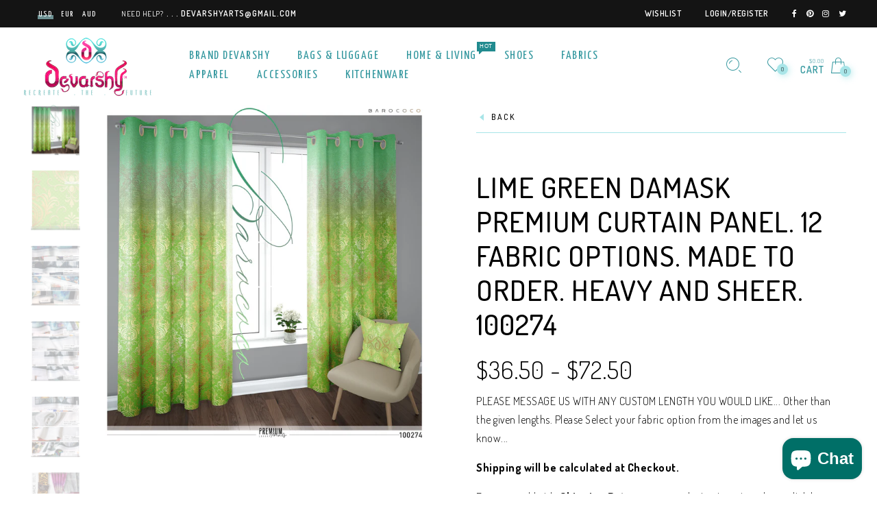

--- FILE ---
content_type: text/html; charset=utf-8
request_url: https://devarshy.com/products/lime-green-damask-premium-curtain-panel-12-fabric-options-made-to-order-heavy-and-sheer-100274
body_size: 43466
content:
<!doctype html>
<!--[if IE 9]> <html class="ie9 no-js" lang="en"> <![endif]-->
<!--[if (gt IE 9)|!(IE)]><!--> <html class="no-js" lang="en"> <!--<![endif]-->
<head>

 
	<script src='https://cdn.shopify.com/s/files/1/0411/8639/4277/t/11/assets/spotlight.js'></script>

    <link href='https://cdn.shopify.com/s/files/1/0411/8639/4277/t/11/assets/ymq-option.css' rel='stylesheet'> 

	<link href='https://option.ymq.cool/option/bottom.css' rel='stylesheet'> 

	<style id="ymq-jsstyle"></style> 

	<script>
		window.best_option = window.best_option || {}; 

		best_option.shop = `devarshy.myshopify.com`; 

		best_option.page = `product`; 

		best_option.ymq_option_branding = {}; 
		  
			best_option.ymq_option_branding = {"button":{"--button-background-checked-color":"#000000","--button-background-color":"#FFFFFF","--button-background-disabled-color":"#FFFFFF","--button-border-checked-color":"#000000","--button-border-color":"#000000","--button-border-disabled-color":"#000000","--button-font-checked-color":"#FFFFFF","--button-font-disabled-color":"#cccccc","--button-font-color":"#000000","--button-border-radius":"0","--button-font-size":"14","--button-line-height":"20","--button-margin-l-r":"4","--button-margin-u-d":"4","--button-padding-l-r":"16","--button-padding-u-d":"8"},"radio":{"--radio-border-color":"#BBC1E1","--radio-border-checked-color":"#BBC1E1","--radio-border-disabled-color":"#BBC1E1","--radio-border-hover-color":"#BBC1E1","--radio-background-color":"#FFFFFF","--radio-background-checked-color":"#275EFE","--radio-background-disabled-color":"#E1E6F9","--radio-background-hover-color":"#FFFFFF","--radio-inner-color":"#E1E6F9","--radio-inner-checked-color":"#FFFFFF","--radio-inner-disabled-color":"#FFFFFF"},"input":{"--input-background-checked-color":"#FFFFFF","--input-background-color":"#FFFFFF","--input-border-checked-color":"#000000","--input-border-color":"#000000","--input-font-checked-color":"#000000","--input-font-color":"#000000","--input-border-radius":"0","--input-font-size":"14","--input-padding-l-r":"16","--input-padding-u-d":"9","--input-width":"100","--input-max-width":"400"},"select":{"--select-border-color":"#000000","--select-border-checked-color":"#000000","--select-background-color":"#FFFFFF","--select-background-checked-color":"#FFFFFF","--select-font-color":"#000000","--select-font-checked-color":"#000000","--select-option-background-color":"#FFFFFF","--select-option-background-checked-color":"#F5F9FF","--select-option-background-disabled-color":"#FFFFFF","--select-option-font-color":"#000000","--select-option-font-checked-color":"#000000","--select-option-font-disabled-color":"#CCCCCC","--select-padding-u-d":"9","--select-padding-l-r":"16","--select-option-padding-u-d":"9","--select-option-padding-l-r":"16","--select-width":"100","--select-max-width":"400","--select-font-size":"14","--select-border-radius":"0"},"multiple":{"--multiple-background-color":"#F5F9FF","--multiple-font-color":"#000000","--multiple-padding-u-d":"2","--multiple-padding-l-r":"8","--multiple-font-size":"12","--multiple-border-radius":"0"},"img":{"--img-border-color":"#E1E1E1","--img-border-checked-color":"#000000","--img-border-disabled-color":"#000000","--img-width":"50","--img-height":"50","--img-margin-u-d":"2","--img-margin-l-r":"2","--img-border-radius":"4"},"upload":{"--upload-background-color":"#409EFF","--upload-font-color":"#FFFFFF","--upload-border-color":"#409EFF","--upload-padding-u-d":"12","--upload-padding-l-r":"20","--upload-font-size":"12","--upload-border-radius":"4"},"cart":{"--cart-border-color":"#000000","--buy-border-color":"#000000","--cart-border-hover-color":"#000000","--buy-border-hover-color":"#000000","--cart-background-color":"#000000","--buy-background-color":"#000000","--cart-background-hover-color":"#000000","--buy-background-hover-color":"#000000","--cart-font-color":"#FFFFFF","--buy-font-color":"#FFFFFF","--cart-font-hover-color":"#FFFFFF","--buy-font-hover-color":"#FFFFFF","--cart-padding-u-d":"12","--cart-padding-l-r":"16","--buy-padding-u-d":"12","--buy-padding-l-r":"16","--cart-margin-u-d":"4","--cart-margin-l-r":"0","--buy-margin-u-d":"4","--buy-margin-l-r":"0","--cart-width":"100","--cart-max-width":"800","--buy-width":"100","--buy-max-width":"800","--cart-font-size":"14","--cart-border-radius":"0","--buy-font-size":"14","--buy-border-radius":"0"},"quantity":{"--quantity-border-color":"#A6A3A3","--quantity-font-color":"#000000","--quantity-background-color":"#FFFFFF","--quantity-width":"150","--quantity-height":"40","--quantity-font-size":"14","--quantity-border-radius":"0"},"global":{"--global-title-color":"#000000","--global-help-color":"#000000","--global-error-color":"#DC3545","--global-title-font-size":"14","--global-help-font-size":"12","--global-error-font-size":"12","--global-margin-top":"0","--global-margin-bottom":"20","--global-margin-left":"0","--global-margin-right":"0","--global-title-margin-top":"0","--global-title-margin-bottom":"5","--global-title-margin-left":"0","--global-title-margin-right":"0","--global-help-margin-top":"5","--global-help-margin-bottom":"0","--global-help-margin-left":"0","--global-help-margin-right":"0","--global-error-margin-top":"5","--global-error-margin-bottom":"0","--global-error-margin-left":"0","--global-error-margin-right":"0"},"discount":{"--new-discount-normal-color":"#1878B9","--new-discount-error-color":"#E22120","--new-discount-layout":"flex-end"},"lan":{"require":"This is a required field.","email":"Please enter a valid email address.","phone":"Please enter the correct phone.","number":"Please enter an number.","integer":"Please enter an integer.","min_char":"Please enter no less than %s characters.","max_char":"Please enter no more than %s characters.","max_s":"Please choose less than %s options.","min_s":"Please choose more than %s options.","total_s":"Please choose %s options.","min":"Please enter no less than %s.","max":"Please enter no more than %s.","currency":"USD","sold_out":"sold out","please_choose":"Please choose","add_to_cart":"ADD TO CART","buy_it_now":"BUY IT NOW","add_price_text":"Selection will add %s to the price","discount_code":"Discount code","application":"Apply","discount_error1":"Enter a valid discount code","discount_error2":"discount code isn't valid for the items in your cart"},"price":{"--price-border-color":"#000000","--price-background-color":"#FFFFFF","--price-font-color":"#000000","--price-price-font-color":"#03de90","--price-padding-u-d":"9","--price-padding-l-r":"16","--price-width":"100","--price-max-width":"400","--price-font-size":"14","--price-border-radius":"0"},"extra":{"is_show":"0","plan":"1","quantity-box":"0","price-value":"3,4,15,6,16,7","variant-original-margin-bottom":"15","strong-dorp-down":0,"radio-unchecked":1,"img-option-bigger":1,"add-button-reload":1,"qty-inline":"3,7,4,6,15,16,5,8","title-value":"1,2,14,9,10","free_plan":0},"config":{"free_plan":0}}; 
		 
	        
		best_option.product = {"id":6557824286785,"title":"Lime Green Damask PREMIUM Curtain Panel. 12 Fabric Options. Made to Order. Heavy And Sheer.  100274","handle":"lime-green-damask-premium-curtain-panel-12-fabric-options-made-to-order-heavy-and-sheer-100274","description":"\u003cp\u003ePLEASE MESSAGE US WITH ANY CUSTOM LENGTH YOU WOULD LIKE... Other than the given lengths.\u003c\/p\u003e\n\u003cp\u003e\u003cspan style=\"color: #2b00ff;\" data-mce-style=\"color: #2b00ff;\"\u003e\u003cstrong\u003ePlease Select your fabric option from the images and let us know in your Order\u003c\/strong\u003e\u003c\/span\u003e. \u003cbr\u003e\u003cbr\u003eAll Curtains are MADE TO ORDER, and are printed and made once your Order is received.\u003cbr\u003e\u003cbr\u003e\u003cstrong\u003e\u003cspan style=\"text-decoration: underline;\" data-mce-style=\"text-decoration: underline;\"\u003eCURTAIN STYLE\u003c\/span\u003e :\u003c\/strong\u003e Stitched With GROMMETS \/ EYELETS and BELT (Tie-Back).\u003cbr\u003e\u003cbr\u003e\u003cstrong\u003e\u003cspan style=\"text-decoration: underline;\" data-mce-style=\"text-decoration: underline;\"\u003eF A B R I C S\u003c\/span\u003e :\u003c\/strong\u003e\u003cbr\u003e• Fabric Width = \u003cstrong\u003e\u003cspan style=\"color: #2b00ff;\"\u003e52 - 54 Inches\u003c\/span\u003e,\u003c\/strong\u003e (please allow 1.8 to 2 Inches variation in side hemming.)\u003cbr\u003e• \u003cspan style=\"color: #000000;\"\u003ePLEASE SEE THE FABRICS IMAGES\u003c\/span\u003e Carefully to decide and Choose your fabric.\u003cbr\u003e• The approx. Opacity\/ Transparency level is mentioned on the Image for each fabric.\u003cbr\u003e• Our range of Fabrics varies from very sheer to very opaque, which block out most light and heat.\u003cbr\u003e\u003cbr\u003e\u003cspan style=\"color: #2b00ff;\" data-mce-style=\"color: #2b00ff;\"\u003e\u003cstrong\u003ePlease allow 7 - 10 days for production, before shipping.\u003c\/strong\u003e\u003c\/span\u003e\u003cbr\u003e\u003cbr\u003e\u003cstrong\u003e\u003cspan style=\"text-decoration: underline;\" data-mce-style=\"text-decoration: underline;\"\u003eP R I N T . D E S I G N  \u0026amp;  A R T\u003c\/span\u003e :\u003c\/strong\u003e\u003cbr\u003eThe designs of our products are carefully created by professional Graphic Designers and Digital Artists trained academically with years of experience in their field.\u003cbr\u003eEvery print Design is a piece of ART, carefully researched, aesthetically composed, balanced and relevant to the chosen theme. \u003cbr\u003e\u003cbr\u003e\u003cstrong\u003e\u003cspan style=\"text-decoration: underline;\" data-mce-style=\"text-decoration: underline;\"\u003eP R I N T I N G . Q U A L I T Y\u003c\/span\u003e :\u003c\/strong\u003e\u003cbr\u003eWith the most advanced digital printing technology. Long-lasting, bold colors, super-sharp details and clear images.\u003cbr\u003eOur Prints are safe for the environment and do not harm the ecology of the planet.\u003c\/p\u003e\n\u003cp\u003e\u003cstrong data-mce-fragment=\"1\"\u003e\u003cspan style=\"text-decoration: underline;\" data-mce-fragment=\"1\" data-mce-style=\"text-decoration: underline;\"\u003eF A ST . S H I P P I N G  \u0026amp;  S A F E . D E L I V E R Y \u003c\/span\u003e:\u003c\/strong\u003e\u003cbr data-mce-fragment=\"1\"\u003eWe ship orders to almost anywhere in the world with fast and reliable shipping companies such as DHL, UPS, FedEx, etc. \u003cbr\u003e\u003cbr\u003e\u003cstrong\u003e\u003cspan style=\"text-decoration: underline;\" data-mce-style=\"text-decoration: underline;\"\u003eW A S H C A R E . I N S T R U C T I O N S\u003c\/span\u003e :\u003c\/strong\u003e\u003cbr\u003e• Machine wash cold\/warm, below 30°C \/ 86°F.\u003cbr\u003e• Gentle cycle, No soaking, No bleaching,\u003cbr\u003e• Hang dry only. \u003cbr\u003e• DO NOT IRON on Printed side. \u003cbr\u003e\u003cbr\u003eAll Import Duties, Local Taxes or Custom duties are the responsibility of the Buyer.\u003cbr\u003e\u003cstrong\u003eRETURNS ARE NOT ACCEPTED\u003c\/strong\u003e, but if there are any problems, please contact us.\u003c\/p\u003e\n\u003cdiv\u003e\u003c\/div\u003e\n\u003cp\u003e\u003cstrong\u003eIMPORTANT SHIPPING RATES ::\u003c\/strong\u003e Please note the Shipping charges are not included in the pricing, so please calculate them at the check out page or this link:: \u003ca href=\"http:\/\/devarshy.myshopify.com\/pages\/shipping\" target=\"_blank\"\u003ehttp:\/\/devarshy.myshopify.com\/pages\/shipping\u003c\/a\u003e\u003c\/p\u003e","published_at":"2023-09-26T03:03:25-05:00","created_at":"2021-05-14T17:33:15-05:00","vendor":"DEVARSHY","type":"Home Decor","tags":["2021","baroque","Baroque Curtains","Baroque Gold Curtains","Bedroom Curtains","blackout curtains","Canvas Curtains","Cotton Curtains","curtain","Curtain Drapes","Curtain Panel","Curtain Panels","Curtains","Customized Curtains","Damask Curtains","Damask Pattern","Decorative Curtains","Designer Curtains","Devarshy Curtains","Digital print Curtains","Door Curtains","Gold Curtains","Gold Damask Curtains","Gold Green Curtains","Gold Pattern Curtains","Golden Baroque","Golden Curtains","Golden Damask curtain","Golden Ornate Curtains","Green Curtains","Green Damask Curtains","Heavy Curtains","High Quality Curtains","Home Curtains","Home Decor","Home Furnishings","Hotel Curtains","Jacquard Curtains","Light Green Curtains","Lime Green Curtains","Linen Curtains","Living Room Curtains","Long Door Curtains","Luxury Curtains","Neon Green Curtains","Net Curtains","Organza Curtains","Ornamental Curtains","Ornate Gold Curtains","Pastel Curtains","Premium Curtains","Printed Curtains","Room Curtains","Satin Curtains","Sheer Curtains","Thick Curtains","Upholstery Fabrics","Velvet Curtains","Whiteout Curtains","Window Curtains"],"price":3650,"price_min":3650,"price_max":7250,"available":true,"price_varies":true,"compare_at_price":0,"compare_at_price_min":0,"compare_at_price_max":0,"compare_at_price_varies":false,"variants":[{"id":39318580789313,"title":"1. Stripe Linen \/ 5 feet\/ 60 inches","option1":"1. Stripe Linen","option2":"5 feet\/ 60 inches","option3":null,"sku":"100274","requires_shipping":true,"taxable":false,"featured_image":{"id":28194925445185,"product_id":6557824286785,"position":1,"created_at":"2021-05-14T17:34:44-05:00","updated_at":"2021-05-14T17:34:50-05:00","alt":null,"width":1500,"height":1537,"src":"\/\/devarshy.com\/cdn\/shop\/products\/100274_4f721b3f-ae81-4407-a2dd-b0ba8a4d43ab.jpg?v=1621031690","variant_ids":[39318580789313,39318580887617,39318580985921,39318581084225,39318581182529,39318581280833,39318581379137,39318581477441,39318581575745,39318581674049,39318581772353,39318581870657]},"available":true,"name":"Lime Green Damask PREMIUM Curtain Panel. 12 Fabric Options. Made to Order. Heavy And Sheer.  100274 - 1. Stripe Linen \/ 5 feet\/ 60 inches","public_title":"1. Stripe Linen \/ 5 feet\/ 60 inches","options":["1. Stripe Linen","5 feet\/ 60 inches"],"price":3650,"weight":454,"compare_at_price":0,"inventory_quantity":12,"inventory_management":"shopify","inventory_policy":"deny","barcode":null,"featured_media":{"alt":null,"id":20489142468673,"position":1,"preview_image":{"aspect_ratio":0.976,"height":1537,"width":1500,"src":"\/\/devarshy.com\/cdn\/shop\/products\/100274_4f721b3f-ae81-4407-a2dd-b0ba8a4d43ab.jpg?v=1621031690"}},"requires_selling_plan":false,"selling_plan_allocations":[]},{"id":39318580822081,"title":"1. Stripe Linen \/ 7 feet\/ 84 inches","option1":"1. Stripe Linen","option2":"7 feet\/ 84 inches","option3":null,"sku":"100274","requires_shipping":true,"taxable":false,"featured_image":{"id":28194923315265,"product_id":6557824286785,"position":3,"created_at":"2021-05-14T17:33:24-05:00","updated_at":"2021-05-14T17:34:50-05:00","alt":null,"width":1425,"height":1800,"src":"\/\/devarshy.com\/cdn\/shop\/products\/fabrics-DEQOR1_34ad7ad4-b6af-4562-9b88-10cde60e7511.jpg?v=1621031690","variant_ids":[39318580822081,39318580854849,39318580920385,39318580953153,39318581018689,39318581051457,39318581116993,39318581149761]},"available":true,"name":"Lime Green Damask PREMIUM Curtain Panel. 12 Fabric Options. Made to Order. Heavy And Sheer.  100274 - 1. Stripe Linen \/ 7 feet\/ 84 inches","public_title":"1. Stripe Linen \/ 7 feet\/ 84 inches","options":["1. Stripe Linen","7 feet\/ 84 inches"],"price":4050,"weight":544,"compare_at_price":0,"inventory_quantity":11,"inventory_management":"shopify","inventory_policy":"deny","barcode":null,"featured_media":{"alt":null,"id":20489140535361,"position":3,"preview_image":{"aspect_ratio":0.792,"height":1800,"width":1425,"src":"\/\/devarshy.com\/cdn\/shop\/products\/fabrics-DEQOR1_34ad7ad4-b6af-4562-9b88-10cde60e7511.jpg?v=1621031690"}},"requires_selling_plan":false,"selling_plan_allocations":[]},{"id":39318580854849,"title":"1. Stripe Linen \/ 9 feet\/ 108 inches","option1":"1. Stripe Linen","option2":"9 feet\/ 108 inches","option3":null,"sku":"100274","requires_shipping":true,"taxable":false,"featured_image":{"id":28194923315265,"product_id":6557824286785,"position":3,"created_at":"2021-05-14T17:33:24-05:00","updated_at":"2021-05-14T17:34:50-05:00","alt":null,"width":1425,"height":1800,"src":"\/\/devarshy.com\/cdn\/shop\/products\/fabrics-DEQOR1_34ad7ad4-b6af-4562-9b88-10cde60e7511.jpg?v=1621031690","variant_ids":[39318580822081,39318580854849,39318580920385,39318580953153,39318581018689,39318581051457,39318581116993,39318581149761]},"available":true,"name":"Lime Green Damask PREMIUM Curtain Panel. 12 Fabric Options. Made to Order. Heavy And Sheer.  100274 - 1. Stripe Linen \/ 9 feet\/ 108 inches","public_title":"1. Stripe Linen \/ 9 feet\/ 108 inches","options":["1. Stripe Linen","9 feet\/ 108 inches"],"price":4850,"weight":680,"compare_at_price":0,"inventory_quantity":12,"inventory_management":"shopify","inventory_policy":"deny","barcode":null,"featured_media":{"alt":null,"id":20489140535361,"position":3,"preview_image":{"aspect_ratio":0.792,"height":1800,"width":1425,"src":"\/\/devarshy.com\/cdn\/shop\/products\/fabrics-DEQOR1_34ad7ad4-b6af-4562-9b88-10cde60e7511.jpg?v=1621031690"}},"requires_selling_plan":false,"selling_plan_allocations":[]},{"id":39318580887617,"title":"2. Sheer Linen \/ 5 feet\/ 60 inches","option1":"2. Sheer Linen","option2":"5 feet\/ 60 inches","option3":null,"sku":"100274","requires_shipping":true,"taxable":false,"featured_image":{"id":28194925445185,"product_id":6557824286785,"position":1,"created_at":"2021-05-14T17:34:44-05:00","updated_at":"2021-05-14T17:34:50-05:00","alt":null,"width":1500,"height":1537,"src":"\/\/devarshy.com\/cdn\/shop\/products\/100274_4f721b3f-ae81-4407-a2dd-b0ba8a4d43ab.jpg?v=1621031690","variant_ids":[39318580789313,39318580887617,39318580985921,39318581084225,39318581182529,39318581280833,39318581379137,39318581477441,39318581575745,39318581674049,39318581772353,39318581870657]},"available":true,"name":"Lime Green Damask PREMIUM Curtain Panel. 12 Fabric Options. Made to Order. Heavy And Sheer.  100274 - 2. Sheer Linen \/ 5 feet\/ 60 inches","public_title":"2. Sheer Linen \/ 5 feet\/ 60 inches","options":["2. Sheer Linen","5 feet\/ 60 inches"],"price":3650,"weight":454,"compare_at_price":0,"inventory_quantity":11,"inventory_management":"shopify","inventory_policy":"deny","barcode":null,"featured_media":{"alt":null,"id":20489142468673,"position":1,"preview_image":{"aspect_ratio":0.976,"height":1537,"width":1500,"src":"\/\/devarshy.com\/cdn\/shop\/products\/100274_4f721b3f-ae81-4407-a2dd-b0ba8a4d43ab.jpg?v=1621031690"}},"requires_selling_plan":false,"selling_plan_allocations":[]},{"id":39318580920385,"title":"2. Sheer Linen \/ 7 feet\/ 84 inches","option1":"2. Sheer Linen","option2":"7 feet\/ 84 inches","option3":null,"sku":"100274","requires_shipping":true,"taxable":false,"featured_image":{"id":28194923315265,"product_id":6557824286785,"position":3,"created_at":"2021-05-14T17:33:24-05:00","updated_at":"2021-05-14T17:34:50-05:00","alt":null,"width":1425,"height":1800,"src":"\/\/devarshy.com\/cdn\/shop\/products\/fabrics-DEQOR1_34ad7ad4-b6af-4562-9b88-10cde60e7511.jpg?v=1621031690","variant_ids":[39318580822081,39318580854849,39318580920385,39318580953153,39318581018689,39318581051457,39318581116993,39318581149761]},"available":true,"name":"Lime Green Damask PREMIUM Curtain Panel. 12 Fabric Options. Made to Order. Heavy And Sheer.  100274 - 2. Sheer Linen \/ 7 feet\/ 84 inches","public_title":"2. Sheer Linen \/ 7 feet\/ 84 inches","options":["2. Sheer Linen","7 feet\/ 84 inches"],"price":4050,"weight":544,"compare_at_price":0,"inventory_quantity":12,"inventory_management":"shopify","inventory_policy":"deny","barcode":null,"featured_media":{"alt":null,"id":20489140535361,"position":3,"preview_image":{"aspect_ratio":0.792,"height":1800,"width":1425,"src":"\/\/devarshy.com\/cdn\/shop\/products\/fabrics-DEQOR1_34ad7ad4-b6af-4562-9b88-10cde60e7511.jpg?v=1621031690"}},"requires_selling_plan":false,"selling_plan_allocations":[]},{"id":39318580953153,"title":"2. Sheer Linen \/ 9 feet\/ 108 inches","option1":"2. Sheer Linen","option2":"9 feet\/ 108 inches","option3":null,"sku":"100274","requires_shipping":true,"taxable":false,"featured_image":{"id":28194923315265,"product_id":6557824286785,"position":3,"created_at":"2021-05-14T17:33:24-05:00","updated_at":"2021-05-14T17:34:50-05:00","alt":null,"width":1425,"height":1800,"src":"\/\/devarshy.com\/cdn\/shop\/products\/fabrics-DEQOR1_34ad7ad4-b6af-4562-9b88-10cde60e7511.jpg?v=1621031690","variant_ids":[39318580822081,39318580854849,39318580920385,39318580953153,39318581018689,39318581051457,39318581116993,39318581149761]},"available":true,"name":"Lime Green Damask PREMIUM Curtain Panel. 12 Fabric Options. Made to Order. Heavy And Sheer.  100274 - 2. Sheer Linen \/ 9 feet\/ 108 inches","public_title":"2. Sheer Linen \/ 9 feet\/ 108 inches","options":["2. Sheer Linen","9 feet\/ 108 inches"],"price":4850,"weight":680,"compare_at_price":0,"inventory_quantity":13,"inventory_management":"shopify","inventory_policy":"deny","barcode":null,"featured_media":{"alt":null,"id":20489140535361,"position":3,"preview_image":{"aspect_ratio":0.792,"height":1800,"width":1425,"src":"\/\/devarshy.com\/cdn\/shop\/products\/fabrics-DEQOR1_34ad7ad4-b6af-4562-9b88-10cde60e7511.jpg?v=1621031690"}},"requires_selling_plan":false,"selling_plan_allocations":[]},{"id":39318580985921,"title":"3. ALC Sheer \/ 5 feet\/ 60 inches","option1":"3. ALC Sheer","option2":"5 feet\/ 60 inches","option3":null,"sku":"100274","requires_shipping":true,"taxable":false,"featured_image":{"id":28194925445185,"product_id":6557824286785,"position":1,"created_at":"2021-05-14T17:34:44-05:00","updated_at":"2021-05-14T17:34:50-05:00","alt":null,"width":1500,"height":1537,"src":"\/\/devarshy.com\/cdn\/shop\/products\/100274_4f721b3f-ae81-4407-a2dd-b0ba8a4d43ab.jpg?v=1621031690","variant_ids":[39318580789313,39318580887617,39318580985921,39318581084225,39318581182529,39318581280833,39318581379137,39318581477441,39318581575745,39318581674049,39318581772353,39318581870657]},"available":true,"name":"Lime Green Damask PREMIUM Curtain Panel. 12 Fabric Options. Made to Order. Heavy And Sheer.  100274 - 3. ALC Sheer \/ 5 feet\/ 60 inches","public_title":"3. ALC Sheer \/ 5 feet\/ 60 inches","options":["3. ALC Sheer","5 feet\/ 60 inches"],"price":3650,"weight":227,"compare_at_price":0,"inventory_quantity":12,"inventory_management":"shopify","inventory_policy":"deny","barcode":null,"featured_media":{"alt":null,"id":20489142468673,"position":1,"preview_image":{"aspect_ratio":0.976,"height":1537,"width":1500,"src":"\/\/devarshy.com\/cdn\/shop\/products\/100274_4f721b3f-ae81-4407-a2dd-b0ba8a4d43ab.jpg?v=1621031690"}},"requires_selling_plan":false,"selling_plan_allocations":[]},{"id":39318581018689,"title":"3. ALC Sheer \/ 7 feet\/ 84 inches","option1":"3. ALC Sheer","option2":"7 feet\/ 84 inches","option3":null,"sku":"100274","requires_shipping":true,"taxable":false,"featured_image":{"id":28194923315265,"product_id":6557824286785,"position":3,"created_at":"2021-05-14T17:33:24-05:00","updated_at":"2021-05-14T17:34:50-05:00","alt":null,"width":1425,"height":1800,"src":"\/\/devarshy.com\/cdn\/shop\/products\/fabrics-DEQOR1_34ad7ad4-b6af-4562-9b88-10cde60e7511.jpg?v=1621031690","variant_ids":[39318580822081,39318580854849,39318580920385,39318580953153,39318581018689,39318581051457,39318581116993,39318581149761]},"available":true,"name":"Lime Green Damask PREMIUM Curtain Panel. 12 Fabric Options. Made to Order. Heavy And Sheer.  100274 - 3. ALC Sheer \/ 7 feet\/ 84 inches","public_title":"3. ALC Sheer \/ 7 feet\/ 84 inches","options":["3. ALC Sheer","7 feet\/ 84 inches"],"price":4050,"weight":272,"compare_at_price":0,"inventory_quantity":11,"inventory_management":"shopify","inventory_policy":"deny","barcode":null,"featured_media":{"alt":null,"id":20489140535361,"position":3,"preview_image":{"aspect_ratio":0.792,"height":1800,"width":1425,"src":"\/\/devarshy.com\/cdn\/shop\/products\/fabrics-DEQOR1_34ad7ad4-b6af-4562-9b88-10cde60e7511.jpg?v=1621031690"}},"requires_selling_plan":false,"selling_plan_allocations":[]},{"id":39318581051457,"title":"3. ALC Sheer \/ 9 feet\/ 108 inches","option1":"3. ALC Sheer","option2":"9 feet\/ 108 inches","option3":null,"sku":"100274","requires_shipping":true,"taxable":false,"featured_image":{"id":28194923315265,"product_id":6557824286785,"position":3,"created_at":"2021-05-14T17:33:24-05:00","updated_at":"2021-05-14T17:34:50-05:00","alt":null,"width":1425,"height":1800,"src":"\/\/devarshy.com\/cdn\/shop\/products\/fabrics-DEQOR1_34ad7ad4-b6af-4562-9b88-10cde60e7511.jpg?v=1621031690","variant_ids":[39318580822081,39318580854849,39318580920385,39318580953153,39318581018689,39318581051457,39318581116993,39318581149761]},"available":true,"name":"Lime Green Damask PREMIUM Curtain Panel. 12 Fabric Options. Made to Order. Heavy And Sheer.  100274 - 3. ALC Sheer \/ 9 feet\/ 108 inches","public_title":"3. ALC Sheer \/ 9 feet\/ 108 inches","options":["3. ALC Sheer","9 feet\/ 108 inches"],"price":4850,"weight":318,"compare_at_price":0,"inventory_quantity":12,"inventory_management":"shopify","inventory_policy":"deny","barcode":null,"featured_media":{"alt":null,"id":20489140535361,"position":3,"preview_image":{"aspect_ratio":0.792,"height":1800,"width":1425,"src":"\/\/devarshy.com\/cdn\/shop\/products\/fabrics-DEQOR1_34ad7ad4-b6af-4562-9b88-10cde60e7511.jpg?v=1621031690"}},"requires_selling_plan":false,"selling_plan_allocations":[]},{"id":39318581084225,"title":"4. Korean Organza \/ 5 feet\/ 60 inches","option1":"4. Korean Organza","option2":"5 feet\/ 60 inches","option3":null,"sku":"100274","requires_shipping":true,"taxable":false,"featured_image":{"id":28194925445185,"product_id":6557824286785,"position":1,"created_at":"2021-05-14T17:34:44-05:00","updated_at":"2021-05-14T17:34:50-05:00","alt":null,"width":1500,"height":1537,"src":"\/\/devarshy.com\/cdn\/shop\/products\/100274_4f721b3f-ae81-4407-a2dd-b0ba8a4d43ab.jpg?v=1621031690","variant_ids":[39318580789313,39318580887617,39318580985921,39318581084225,39318581182529,39318581280833,39318581379137,39318581477441,39318581575745,39318581674049,39318581772353,39318581870657]},"available":true,"name":"Lime Green Damask PREMIUM Curtain Panel. 12 Fabric Options. Made to Order. Heavy And Sheer.  100274 - 4. Korean Organza \/ 5 feet\/ 60 inches","public_title":"4. Korean Organza \/ 5 feet\/ 60 inches","options":["4. Korean Organza","5 feet\/ 60 inches"],"price":3650,"weight":227,"compare_at_price":0,"inventory_quantity":13,"inventory_management":"shopify","inventory_policy":"deny","barcode":null,"featured_media":{"alt":null,"id":20489142468673,"position":1,"preview_image":{"aspect_ratio":0.976,"height":1537,"width":1500,"src":"\/\/devarshy.com\/cdn\/shop\/products\/100274_4f721b3f-ae81-4407-a2dd-b0ba8a4d43ab.jpg?v=1621031690"}},"requires_selling_plan":false,"selling_plan_allocations":[]},{"id":39318581116993,"title":"4. Korean Organza \/ 7 feet\/ 84 inches","option1":"4. Korean Organza","option2":"7 feet\/ 84 inches","option3":null,"sku":"100274","requires_shipping":true,"taxable":false,"featured_image":{"id":28194923315265,"product_id":6557824286785,"position":3,"created_at":"2021-05-14T17:33:24-05:00","updated_at":"2021-05-14T17:34:50-05:00","alt":null,"width":1425,"height":1800,"src":"\/\/devarshy.com\/cdn\/shop\/products\/fabrics-DEQOR1_34ad7ad4-b6af-4562-9b88-10cde60e7511.jpg?v=1621031690","variant_ids":[39318580822081,39318580854849,39318580920385,39318580953153,39318581018689,39318581051457,39318581116993,39318581149761]},"available":true,"name":"Lime Green Damask PREMIUM Curtain Panel. 12 Fabric Options. Made to Order. Heavy And Sheer.  100274 - 4. Korean Organza \/ 7 feet\/ 84 inches","public_title":"4. Korean Organza \/ 7 feet\/ 84 inches","options":["4. Korean Organza","7 feet\/ 84 inches"],"price":4050,"weight":272,"compare_at_price":0,"inventory_quantity":12,"inventory_management":"shopify","inventory_policy":"deny","barcode":null,"featured_media":{"alt":null,"id":20489140535361,"position":3,"preview_image":{"aspect_ratio":0.792,"height":1800,"width":1425,"src":"\/\/devarshy.com\/cdn\/shop\/products\/fabrics-DEQOR1_34ad7ad4-b6af-4562-9b88-10cde60e7511.jpg?v=1621031690"}},"requires_selling_plan":false,"selling_plan_allocations":[]},{"id":39318581149761,"title":"4. Korean Organza \/ 9 feet\/ 108 inches","option1":"4. Korean Organza","option2":"9 feet\/ 108 inches","option3":null,"sku":"100274","requires_shipping":true,"taxable":false,"featured_image":{"id":28194923315265,"product_id":6557824286785,"position":3,"created_at":"2021-05-14T17:33:24-05:00","updated_at":"2021-05-14T17:34:50-05:00","alt":null,"width":1425,"height":1800,"src":"\/\/devarshy.com\/cdn\/shop\/products\/fabrics-DEQOR1_34ad7ad4-b6af-4562-9b88-10cde60e7511.jpg?v=1621031690","variant_ids":[39318580822081,39318580854849,39318580920385,39318580953153,39318581018689,39318581051457,39318581116993,39318581149761]},"available":true,"name":"Lime Green Damask PREMIUM Curtain Panel. 12 Fabric Options. Made to Order. Heavy And Sheer.  100274 - 4. Korean Organza \/ 9 feet\/ 108 inches","public_title":"4. Korean Organza \/ 9 feet\/ 108 inches","options":["4. Korean Organza","9 feet\/ 108 inches"],"price":4850,"weight":318,"compare_at_price":0,"inventory_quantity":11,"inventory_management":"shopify","inventory_policy":"deny","barcode":null,"featured_media":{"alt":null,"id":20489140535361,"position":3,"preview_image":{"aspect_ratio":0.792,"height":1800,"width":1425,"src":"\/\/devarshy.com\/cdn\/shop\/products\/fabrics-DEQOR1_34ad7ad4-b6af-4562-9b88-10cde60e7511.jpg?v=1621031690"}},"requires_selling_plan":false,"selling_plan_allocations":[]},{"id":39318581182529,"title":"5. White House \/ 5 feet\/ 60 inches","option1":"5. White House","option2":"5 feet\/ 60 inches","option3":null,"sku":"100274","requires_shipping":true,"taxable":false,"featured_image":{"id":28194925445185,"product_id":6557824286785,"position":1,"created_at":"2021-05-14T17:34:44-05:00","updated_at":"2021-05-14T17:34:50-05:00","alt":null,"width":1500,"height":1537,"src":"\/\/devarshy.com\/cdn\/shop\/products\/100274_4f721b3f-ae81-4407-a2dd-b0ba8a4d43ab.jpg?v=1621031690","variant_ids":[39318580789313,39318580887617,39318580985921,39318581084225,39318581182529,39318581280833,39318581379137,39318581477441,39318581575745,39318581674049,39318581772353,39318581870657]},"available":true,"name":"Lime Green Damask PREMIUM Curtain Panel. 12 Fabric Options. Made to Order. Heavy And Sheer.  100274 - 5. White House \/ 5 feet\/ 60 inches","public_title":"5. White House \/ 5 feet\/ 60 inches","options":["5. White House","5 feet\/ 60 inches"],"price":4150,"weight":454,"compare_at_price":0,"inventory_quantity":12,"inventory_management":"shopify","inventory_policy":"deny","barcode":null,"featured_media":{"alt":null,"id":20489142468673,"position":1,"preview_image":{"aspect_ratio":0.976,"height":1537,"width":1500,"src":"\/\/devarshy.com\/cdn\/shop\/products\/100274_4f721b3f-ae81-4407-a2dd-b0ba8a4d43ab.jpg?v=1621031690"}},"requires_selling_plan":false,"selling_plan_allocations":[]},{"id":39318581215297,"title":"5. White House \/ 7 feet\/ 84 inches","option1":"5. White House","option2":"7 feet\/ 84 inches","option3":null,"sku":"100274","requires_shipping":true,"taxable":false,"featured_image":{"id":28194923348033,"product_id":6557824286785,"position":4,"created_at":"2021-05-14T17:33:24-05:00","updated_at":"2021-05-14T17:34:50-05:00","alt":null,"width":1425,"height":1800,"src":"\/\/devarshy.com\/cdn\/shop\/products\/fabrics-DEQOR2_074605f0-a7a6-4a16-b00f-75c66f7e3d07.jpg?v=1621031690","variant_ids":[39318581215297,39318581248065,39318581313601,39318581346369,39318581411905,39318581444673,39318581510209,39318581542977]},"available":true,"name":"Lime Green Damask PREMIUM Curtain Panel. 12 Fabric Options. Made to Order. Heavy And Sheer.  100274 - 5. White House \/ 7 feet\/ 84 inches","public_title":"5. White House \/ 7 feet\/ 84 inches","options":["5. White House","7 feet\/ 84 inches"],"price":5150,"weight":544,"compare_at_price":0,"inventory_quantity":13,"inventory_management":"shopify","inventory_policy":"deny","barcode":null,"featured_media":{"alt":null,"id":20489140568129,"position":4,"preview_image":{"aspect_ratio":0.792,"height":1800,"width":1425,"src":"\/\/devarshy.com\/cdn\/shop\/products\/fabrics-DEQOR2_074605f0-a7a6-4a16-b00f-75c66f7e3d07.jpg?v=1621031690"}},"requires_selling_plan":false,"selling_plan_allocations":[]},{"id":39318581248065,"title":"5. White House \/ 9 feet\/ 108 inches","option1":"5. White House","option2":"9 feet\/ 108 inches","option3":null,"sku":"100274","requires_shipping":true,"taxable":false,"featured_image":{"id":28194923348033,"product_id":6557824286785,"position":4,"created_at":"2021-05-14T17:33:24-05:00","updated_at":"2021-05-14T17:34:50-05:00","alt":null,"width":1425,"height":1800,"src":"\/\/devarshy.com\/cdn\/shop\/products\/fabrics-DEQOR2_074605f0-a7a6-4a16-b00f-75c66f7e3d07.jpg?v=1621031690","variant_ids":[39318581215297,39318581248065,39318581313601,39318581346369,39318581411905,39318581444673,39318581510209,39318581542977]},"available":true,"name":"Lime Green Damask PREMIUM Curtain Panel. 12 Fabric Options. Made to Order. Heavy And Sheer.  100274 - 5. White House \/ 9 feet\/ 108 inches","public_title":"5. White House \/ 9 feet\/ 108 inches","options":["5. White House","9 feet\/ 108 inches"],"price":6250,"weight":680,"compare_at_price":0,"inventory_quantity":12,"inventory_management":"shopify","inventory_policy":"deny","barcode":null,"featured_media":{"alt":null,"id":20489140568129,"position":4,"preview_image":{"aspect_ratio":0.792,"height":1800,"width":1425,"src":"\/\/devarshy.com\/cdn\/shop\/products\/fabrics-DEQOR2_074605f0-a7a6-4a16-b00f-75c66f7e3d07.jpg?v=1621031690"}},"requires_selling_plan":false,"selling_plan_allocations":[]},{"id":39318581280833,"title":"6. Sumatra Matt - Canvas \/ 5 feet\/ 60 inches","option1":"6. Sumatra Matt - Canvas","option2":"5 feet\/ 60 inches","option3":null,"sku":"100274","requires_shipping":true,"taxable":false,"featured_image":{"id":28194925445185,"product_id":6557824286785,"position":1,"created_at":"2021-05-14T17:34:44-05:00","updated_at":"2021-05-14T17:34:50-05:00","alt":null,"width":1500,"height":1537,"src":"\/\/devarshy.com\/cdn\/shop\/products\/100274_4f721b3f-ae81-4407-a2dd-b0ba8a4d43ab.jpg?v=1621031690","variant_ids":[39318580789313,39318580887617,39318580985921,39318581084225,39318581182529,39318581280833,39318581379137,39318581477441,39318581575745,39318581674049,39318581772353,39318581870657]},"available":true,"name":"Lime Green Damask PREMIUM Curtain Panel. 12 Fabric Options. Made to Order. Heavy And Sheer.  100274 - 6. Sumatra Matt - Canvas \/ 5 feet\/ 60 inches","public_title":"6. Sumatra Matt - Canvas \/ 5 feet\/ 60 inches","options":["6. Sumatra Matt - Canvas","5 feet\/ 60 inches"],"price":4150,"weight":454,"compare_at_price":0,"inventory_quantity":11,"inventory_management":"shopify","inventory_policy":"deny","barcode":null,"featured_media":{"alt":null,"id":20489142468673,"position":1,"preview_image":{"aspect_ratio":0.976,"height":1537,"width":1500,"src":"\/\/devarshy.com\/cdn\/shop\/products\/100274_4f721b3f-ae81-4407-a2dd-b0ba8a4d43ab.jpg?v=1621031690"}},"requires_selling_plan":false,"selling_plan_allocations":[]},{"id":39318581313601,"title":"6. Sumatra Matt - Canvas \/ 7 feet\/ 84 inches","option1":"6. Sumatra Matt - Canvas","option2":"7 feet\/ 84 inches","option3":null,"sku":"100274","requires_shipping":true,"taxable":false,"featured_image":{"id":28194923348033,"product_id":6557824286785,"position":4,"created_at":"2021-05-14T17:33:24-05:00","updated_at":"2021-05-14T17:34:50-05:00","alt":null,"width":1425,"height":1800,"src":"\/\/devarshy.com\/cdn\/shop\/products\/fabrics-DEQOR2_074605f0-a7a6-4a16-b00f-75c66f7e3d07.jpg?v=1621031690","variant_ids":[39318581215297,39318581248065,39318581313601,39318581346369,39318581411905,39318581444673,39318581510209,39318581542977]},"available":true,"name":"Lime Green Damask PREMIUM Curtain Panel. 12 Fabric Options. Made to Order. Heavy And Sheer.  100274 - 6. Sumatra Matt - Canvas \/ 7 feet\/ 84 inches","public_title":"6. Sumatra Matt - Canvas \/ 7 feet\/ 84 inches","options":["6. Sumatra Matt - Canvas","7 feet\/ 84 inches"],"price":5150,"weight":544,"compare_at_price":0,"inventory_quantity":12,"inventory_management":"shopify","inventory_policy":"deny","barcode":null,"featured_media":{"alt":null,"id":20489140568129,"position":4,"preview_image":{"aspect_ratio":0.792,"height":1800,"width":1425,"src":"\/\/devarshy.com\/cdn\/shop\/products\/fabrics-DEQOR2_074605f0-a7a6-4a16-b00f-75c66f7e3d07.jpg?v=1621031690"}},"requires_selling_plan":false,"selling_plan_allocations":[]},{"id":39318581346369,"title":"6. Sumatra Matt - Canvas \/ 9 feet\/ 108 inches","option1":"6. Sumatra Matt - Canvas","option2":"9 feet\/ 108 inches","option3":null,"sku":"100274","requires_shipping":true,"taxable":false,"featured_image":{"id":28194923348033,"product_id":6557824286785,"position":4,"created_at":"2021-05-14T17:33:24-05:00","updated_at":"2021-05-14T17:34:50-05:00","alt":null,"width":1425,"height":1800,"src":"\/\/devarshy.com\/cdn\/shop\/products\/fabrics-DEQOR2_074605f0-a7a6-4a16-b00f-75c66f7e3d07.jpg?v=1621031690","variant_ids":[39318581215297,39318581248065,39318581313601,39318581346369,39318581411905,39318581444673,39318581510209,39318581542977]},"available":true,"name":"Lime Green Damask PREMIUM Curtain Panel. 12 Fabric Options. Made to Order. Heavy And Sheer.  100274 - 6. Sumatra Matt - Canvas \/ 9 feet\/ 108 inches","public_title":"6. Sumatra Matt - Canvas \/ 9 feet\/ 108 inches","options":["6. Sumatra Matt - Canvas","9 feet\/ 108 inches"],"price":6250,"weight":680,"compare_at_price":0,"inventory_quantity":13,"inventory_management":"shopify","inventory_policy":"deny","barcode":null,"featured_media":{"alt":null,"id":20489140568129,"position":4,"preview_image":{"aspect_ratio":0.792,"height":1800,"width":1425,"src":"\/\/devarshy.com\/cdn\/shop\/products\/fabrics-DEQOR2_074605f0-a7a6-4a16-b00f-75c66f7e3d07.jpg?v=1621031690"}},"requires_selling_plan":false,"selling_plan_allocations":[]},{"id":39318581379137,"title":"7. Midas Satin - Slub \/ 5 feet\/ 60 inches","option1":"7. Midas Satin - Slub","option2":"5 feet\/ 60 inches","option3":null,"sku":"100274","requires_shipping":true,"taxable":false,"featured_image":{"id":28194925445185,"product_id":6557824286785,"position":1,"created_at":"2021-05-14T17:34:44-05:00","updated_at":"2021-05-14T17:34:50-05:00","alt":null,"width":1500,"height":1537,"src":"\/\/devarshy.com\/cdn\/shop\/products\/100274_4f721b3f-ae81-4407-a2dd-b0ba8a4d43ab.jpg?v=1621031690","variant_ids":[39318580789313,39318580887617,39318580985921,39318581084225,39318581182529,39318581280833,39318581379137,39318581477441,39318581575745,39318581674049,39318581772353,39318581870657]},"available":true,"name":"Lime Green Damask PREMIUM Curtain Panel. 12 Fabric Options. Made to Order. Heavy And Sheer.  100274 - 7. Midas Satin - Slub \/ 5 feet\/ 60 inches","public_title":"7. Midas Satin - Slub \/ 5 feet\/ 60 inches","options":["7. Midas Satin - Slub","5 feet\/ 60 inches"],"price":4150,"weight":454,"compare_at_price":0,"inventory_quantity":12,"inventory_management":"shopify","inventory_policy":"deny","barcode":null,"featured_media":{"alt":null,"id":20489142468673,"position":1,"preview_image":{"aspect_ratio":0.976,"height":1537,"width":1500,"src":"\/\/devarshy.com\/cdn\/shop\/products\/100274_4f721b3f-ae81-4407-a2dd-b0ba8a4d43ab.jpg?v=1621031690"}},"requires_selling_plan":false,"selling_plan_allocations":[]},{"id":39318581411905,"title":"7. Midas Satin - Slub \/ 7 feet\/ 84 inches","option1":"7. Midas Satin - Slub","option2":"7 feet\/ 84 inches","option3":null,"sku":"100274","requires_shipping":true,"taxable":false,"featured_image":{"id":28194923348033,"product_id":6557824286785,"position":4,"created_at":"2021-05-14T17:33:24-05:00","updated_at":"2021-05-14T17:34:50-05:00","alt":null,"width":1425,"height":1800,"src":"\/\/devarshy.com\/cdn\/shop\/products\/fabrics-DEQOR2_074605f0-a7a6-4a16-b00f-75c66f7e3d07.jpg?v=1621031690","variant_ids":[39318581215297,39318581248065,39318581313601,39318581346369,39318581411905,39318581444673,39318581510209,39318581542977]},"available":true,"name":"Lime Green Damask PREMIUM Curtain Panel. 12 Fabric Options. Made to Order. Heavy And Sheer.  100274 - 7. Midas Satin - Slub \/ 7 feet\/ 84 inches","public_title":"7. Midas Satin - Slub \/ 7 feet\/ 84 inches","options":["7. Midas Satin - Slub","7 feet\/ 84 inches"],"price":5150,"weight":544,"compare_at_price":0,"inventory_quantity":11,"inventory_management":"shopify","inventory_policy":"deny","barcode":null,"featured_media":{"alt":null,"id":20489140568129,"position":4,"preview_image":{"aspect_ratio":0.792,"height":1800,"width":1425,"src":"\/\/devarshy.com\/cdn\/shop\/products\/fabrics-DEQOR2_074605f0-a7a6-4a16-b00f-75c66f7e3d07.jpg?v=1621031690"}},"requires_selling_plan":false,"selling_plan_allocations":[]},{"id":39318581444673,"title":"7. Midas Satin - Slub \/ 9 feet\/ 108 inches","option1":"7. Midas Satin - Slub","option2":"9 feet\/ 108 inches","option3":null,"sku":"100274","requires_shipping":true,"taxable":false,"featured_image":{"id":28194923348033,"product_id":6557824286785,"position":4,"created_at":"2021-05-14T17:33:24-05:00","updated_at":"2021-05-14T17:34:50-05:00","alt":null,"width":1425,"height":1800,"src":"\/\/devarshy.com\/cdn\/shop\/products\/fabrics-DEQOR2_074605f0-a7a6-4a16-b00f-75c66f7e3d07.jpg?v=1621031690","variant_ids":[39318581215297,39318581248065,39318581313601,39318581346369,39318581411905,39318581444673,39318581510209,39318581542977]},"available":true,"name":"Lime Green Damask PREMIUM Curtain Panel. 12 Fabric Options. Made to Order. Heavy And Sheer.  100274 - 7. Midas Satin - Slub \/ 9 feet\/ 108 inches","public_title":"7. Midas Satin - Slub \/ 9 feet\/ 108 inches","options":["7. Midas Satin - Slub","9 feet\/ 108 inches"],"price":6250,"weight":680,"compare_at_price":0,"inventory_quantity":12,"inventory_management":"shopify","inventory_policy":"deny","barcode":null,"featured_media":{"alt":null,"id":20489140568129,"position":4,"preview_image":{"aspect_ratio":0.792,"height":1800,"width":1425,"src":"\/\/devarshy.com\/cdn\/shop\/products\/fabrics-DEQOR2_074605f0-a7a6-4a16-b00f-75c66f7e3d07.jpg?v=1621031690"}},"requires_selling_plan":false,"selling_plan_allocations":[]},{"id":39318581477441,"title":"8. Supreme Satin \/ 5 feet\/ 60 inches","option1":"8. Supreme Satin","option2":"5 feet\/ 60 inches","option3":null,"sku":"100274","requires_shipping":true,"taxable":false,"featured_image":{"id":28194925445185,"product_id":6557824286785,"position":1,"created_at":"2021-05-14T17:34:44-05:00","updated_at":"2021-05-14T17:34:50-05:00","alt":null,"width":1500,"height":1537,"src":"\/\/devarshy.com\/cdn\/shop\/products\/100274_4f721b3f-ae81-4407-a2dd-b0ba8a4d43ab.jpg?v=1621031690","variant_ids":[39318580789313,39318580887617,39318580985921,39318581084225,39318581182529,39318581280833,39318581379137,39318581477441,39318581575745,39318581674049,39318581772353,39318581870657]},"available":true,"name":"Lime Green Damask PREMIUM Curtain Panel. 12 Fabric Options. Made to Order. Heavy And Sheer.  100274 - 8. Supreme Satin \/ 5 feet\/ 60 inches","public_title":"8. Supreme Satin \/ 5 feet\/ 60 inches","options":["8. Supreme Satin","5 feet\/ 60 inches"],"price":4150,"weight":454,"compare_at_price":0,"inventory_quantity":13,"inventory_management":"shopify","inventory_policy":"deny","barcode":null,"featured_media":{"alt":null,"id":20489142468673,"position":1,"preview_image":{"aspect_ratio":0.976,"height":1537,"width":1500,"src":"\/\/devarshy.com\/cdn\/shop\/products\/100274_4f721b3f-ae81-4407-a2dd-b0ba8a4d43ab.jpg?v=1621031690"}},"requires_selling_plan":false,"selling_plan_allocations":[]},{"id":39318581510209,"title":"8. Supreme Satin \/ 7 feet\/ 84 inches","option1":"8. Supreme Satin","option2":"7 feet\/ 84 inches","option3":null,"sku":"100274","requires_shipping":true,"taxable":false,"featured_image":{"id":28194923348033,"product_id":6557824286785,"position":4,"created_at":"2021-05-14T17:33:24-05:00","updated_at":"2021-05-14T17:34:50-05:00","alt":null,"width":1425,"height":1800,"src":"\/\/devarshy.com\/cdn\/shop\/products\/fabrics-DEQOR2_074605f0-a7a6-4a16-b00f-75c66f7e3d07.jpg?v=1621031690","variant_ids":[39318581215297,39318581248065,39318581313601,39318581346369,39318581411905,39318581444673,39318581510209,39318581542977]},"available":true,"name":"Lime Green Damask PREMIUM Curtain Panel. 12 Fabric Options. Made to Order. Heavy And Sheer.  100274 - 8. Supreme Satin \/ 7 feet\/ 84 inches","public_title":"8. Supreme Satin \/ 7 feet\/ 84 inches","options":["8. Supreme Satin","7 feet\/ 84 inches"],"price":5150,"weight":544,"compare_at_price":0,"inventory_quantity":12,"inventory_management":"shopify","inventory_policy":"deny","barcode":null,"featured_media":{"alt":null,"id":20489140568129,"position":4,"preview_image":{"aspect_ratio":0.792,"height":1800,"width":1425,"src":"\/\/devarshy.com\/cdn\/shop\/products\/fabrics-DEQOR2_074605f0-a7a6-4a16-b00f-75c66f7e3d07.jpg?v=1621031690"}},"requires_selling_plan":false,"selling_plan_allocations":[]},{"id":39318581542977,"title":"8. Supreme Satin \/ 9 feet\/ 108 inches","option1":"8. Supreme Satin","option2":"9 feet\/ 108 inches","option3":null,"sku":"100274","requires_shipping":true,"taxable":false,"featured_image":{"id":28194923348033,"product_id":6557824286785,"position":4,"created_at":"2021-05-14T17:33:24-05:00","updated_at":"2021-05-14T17:34:50-05:00","alt":null,"width":1425,"height":1800,"src":"\/\/devarshy.com\/cdn\/shop\/products\/fabrics-DEQOR2_074605f0-a7a6-4a16-b00f-75c66f7e3d07.jpg?v=1621031690","variant_ids":[39318581215297,39318581248065,39318581313601,39318581346369,39318581411905,39318581444673,39318581510209,39318581542977]},"available":true,"name":"Lime Green Damask PREMIUM Curtain Panel. 12 Fabric Options. Made to Order. Heavy And Sheer.  100274 - 8. Supreme Satin \/ 9 feet\/ 108 inches","public_title":"8. Supreme Satin \/ 9 feet\/ 108 inches","options":["8. Supreme Satin","9 feet\/ 108 inches"],"price":6250,"weight":680,"compare_at_price":0,"inventory_quantity":11,"inventory_management":"shopify","inventory_policy":"deny","barcode":null,"featured_media":{"alt":null,"id":20489140568129,"position":4,"preview_image":{"aspect_ratio":0.792,"height":1800,"width":1425,"src":"\/\/devarshy.com\/cdn\/shop\/products\/fabrics-DEQOR2_074605f0-a7a6-4a16-b00f-75c66f7e3d07.jpg?v=1621031690"}},"requires_selling_plan":false,"selling_plan_allocations":[]},{"id":39318581575745,"title":"9. F Matt - Heavy Canvas \/ 5 feet\/ 60 inches","option1":"9. F Matt - Heavy Canvas","option2":"5 feet\/ 60 inches","option3":null,"sku":"100274","requires_shipping":true,"taxable":false,"featured_image":{"id":28194925445185,"product_id":6557824286785,"position":1,"created_at":"2021-05-14T17:34:44-05:00","updated_at":"2021-05-14T17:34:50-05:00","alt":null,"width":1500,"height":1537,"src":"\/\/devarshy.com\/cdn\/shop\/products\/100274_4f721b3f-ae81-4407-a2dd-b0ba8a4d43ab.jpg?v=1621031690","variant_ids":[39318580789313,39318580887617,39318580985921,39318581084225,39318581182529,39318581280833,39318581379137,39318581477441,39318581575745,39318581674049,39318581772353,39318581870657]},"available":true,"name":"Lime Green Damask PREMIUM Curtain Panel. 12 Fabric Options. Made to Order. Heavy And Sheer.  100274 - 9. F Matt - Heavy Canvas \/ 5 feet\/ 60 inches","public_title":"9. F Matt - Heavy Canvas \/ 5 feet\/ 60 inches","options":["9. F Matt - Heavy Canvas","5 feet\/ 60 inches"],"price":4650,"weight":454,"compare_at_price":0,"inventory_quantity":12,"inventory_management":"shopify","inventory_policy":"deny","barcode":null,"featured_media":{"alt":null,"id":20489142468673,"position":1,"preview_image":{"aspect_ratio":0.976,"height":1537,"width":1500,"src":"\/\/devarshy.com\/cdn\/shop\/products\/100274_4f721b3f-ae81-4407-a2dd-b0ba8a4d43ab.jpg?v=1621031690"}},"requires_selling_plan":false,"selling_plan_allocations":[]},{"id":39318581608513,"title":"9. F Matt - Heavy Canvas \/ 7 feet\/ 84 inches","option1":"9. F Matt - Heavy Canvas","option2":"7 feet\/ 84 inches","option3":null,"sku":"100274","requires_shipping":true,"taxable":false,"featured_image":{"id":28194923380801,"product_id":6557824286785,"position":5,"created_at":"2021-05-14T17:33:24-05:00","updated_at":"2021-05-14T17:34:50-05:00","alt":null,"width":1425,"height":1800,"src":"\/\/devarshy.com\/cdn\/shop\/products\/fabrics-LUXURY_a620aa60-8284-4a73-bfe6-a4607df12f63.jpg?v=1621031690","variant_ids":[39318581608513,39318581641281,39318581706817,39318581739585,39318581805121,39318581837889,39318581903425,39318581936193]},"available":true,"name":"Lime Green Damask PREMIUM Curtain Panel. 12 Fabric Options. Made to Order. Heavy And Sheer.  100274 - 9. F Matt - Heavy Canvas \/ 7 feet\/ 84 inches","public_title":"9. F Matt - Heavy Canvas \/ 7 feet\/ 84 inches","options":["9. F Matt - Heavy Canvas","7 feet\/ 84 inches"],"price":5850,"weight":544,"compare_at_price":0,"inventory_quantity":13,"inventory_management":"shopify","inventory_policy":"deny","barcode":null,"featured_media":{"alt":null,"id":20489140600897,"position":5,"preview_image":{"aspect_ratio":0.792,"height":1800,"width":1425,"src":"\/\/devarshy.com\/cdn\/shop\/products\/fabrics-LUXURY_a620aa60-8284-4a73-bfe6-a4607df12f63.jpg?v=1621031690"}},"requires_selling_plan":false,"selling_plan_allocations":[]},{"id":39318581641281,"title":"9. F Matt - Heavy Canvas \/ 9 feet\/ 108 inches","option1":"9. F Matt - Heavy Canvas","option2":"9 feet\/ 108 inches","option3":null,"sku":"100274","requires_shipping":true,"taxable":false,"featured_image":{"id":28194923380801,"product_id":6557824286785,"position":5,"created_at":"2021-05-14T17:33:24-05:00","updated_at":"2021-05-14T17:34:50-05:00","alt":null,"width":1425,"height":1800,"src":"\/\/devarshy.com\/cdn\/shop\/products\/fabrics-LUXURY_a620aa60-8284-4a73-bfe6-a4607df12f63.jpg?v=1621031690","variant_ids":[39318581608513,39318581641281,39318581706817,39318581739585,39318581805121,39318581837889,39318581903425,39318581936193]},"available":true,"name":"Lime Green Damask PREMIUM Curtain Panel. 12 Fabric Options. Made to Order. Heavy And Sheer.  100274 - 9. F Matt - Heavy Canvas \/ 9 feet\/ 108 inches","public_title":"9. F Matt - Heavy Canvas \/ 9 feet\/ 108 inches","options":["9. F Matt - Heavy Canvas","9 feet\/ 108 inches"],"price":7250,"weight":680,"compare_at_price":0,"inventory_quantity":12,"inventory_management":"shopify","inventory_policy":"deny","barcode":null,"featured_media":{"alt":null,"id":20489140600897,"position":5,"preview_image":{"aspect_ratio":0.792,"height":1800,"width":1425,"src":"\/\/devarshy.com\/cdn\/shop\/products\/fabrics-LUXURY_a620aa60-8284-4a73-bfe6-a4607df12f63.jpg?v=1621031690"}},"requires_selling_plan":false,"selling_plan_allocations":[]},{"id":39318581674049,"title":"10. Grunge Jacquard \/ 5 feet\/ 60 inches","option1":"10. Grunge Jacquard","option2":"5 feet\/ 60 inches","option3":null,"sku":"100274","requires_shipping":true,"taxable":false,"featured_image":{"id":28194925445185,"product_id":6557824286785,"position":1,"created_at":"2021-05-14T17:34:44-05:00","updated_at":"2021-05-14T17:34:50-05:00","alt":null,"width":1500,"height":1537,"src":"\/\/devarshy.com\/cdn\/shop\/products\/100274_4f721b3f-ae81-4407-a2dd-b0ba8a4d43ab.jpg?v=1621031690","variant_ids":[39318580789313,39318580887617,39318580985921,39318581084225,39318581182529,39318581280833,39318581379137,39318581477441,39318581575745,39318581674049,39318581772353,39318581870657]},"available":true,"name":"Lime Green Damask PREMIUM Curtain Panel. 12 Fabric Options. Made to Order. Heavy And Sheer.  100274 - 10. Grunge Jacquard \/ 5 feet\/ 60 inches","public_title":"10. Grunge Jacquard \/ 5 feet\/ 60 inches","options":["10. Grunge Jacquard","5 feet\/ 60 inches"],"price":4650,"weight":454,"compare_at_price":0,"inventory_quantity":11,"inventory_management":"shopify","inventory_policy":"deny","barcode":null,"featured_media":{"alt":null,"id":20489142468673,"position":1,"preview_image":{"aspect_ratio":0.976,"height":1537,"width":1500,"src":"\/\/devarshy.com\/cdn\/shop\/products\/100274_4f721b3f-ae81-4407-a2dd-b0ba8a4d43ab.jpg?v=1621031690"}},"requires_selling_plan":false,"selling_plan_allocations":[]},{"id":39318581706817,"title":"10. Grunge Jacquard \/ 7 feet\/ 84 inches","option1":"10. Grunge Jacquard","option2":"7 feet\/ 84 inches","option3":null,"sku":"100274","requires_shipping":true,"taxable":false,"featured_image":{"id":28194923380801,"product_id":6557824286785,"position":5,"created_at":"2021-05-14T17:33:24-05:00","updated_at":"2021-05-14T17:34:50-05:00","alt":null,"width":1425,"height":1800,"src":"\/\/devarshy.com\/cdn\/shop\/products\/fabrics-LUXURY_a620aa60-8284-4a73-bfe6-a4607df12f63.jpg?v=1621031690","variant_ids":[39318581608513,39318581641281,39318581706817,39318581739585,39318581805121,39318581837889,39318581903425,39318581936193]},"available":true,"name":"Lime Green Damask PREMIUM Curtain Panel. 12 Fabric Options. Made to Order. Heavy And Sheer.  100274 - 10. Grunge Jacquard \/ 7 feet\/ 84 inches","public_title":"10. Grunge Jacquard \/ 7 feet\/ 84 inches","options":["10. Grunge Jacquard","7 feet\/ 84 inches"],"price":5850,"weight":544,"compare_at_price":0,"inventory_quantity":12,"inventory_management":"shopify","inventory_policy":"deny","barcode":null,"featured_media":{"alt":null,"id":20489140600897,"position":5,"preview_image":{"aspect_ratio":0.792,"height":1800,"width":1425,"src":"\/\/devarshy.com\/cdn\/shop\/products\/fabrics-LUXURY_a620aa60-8284-4a73-bfe6-a4607df12f63.jpg?v=1621031690"}},"requires_selling_plan":false,"selling_plan_allocations":[]},{"id":39318581739585,"title":"10. Grunge Jacquard \/ 9 feet\/ 108 inches","option1":"10. Grunge Jacquard","option2":"9 feet\/ 108 inches","option3":null,"sku":"100274","requires_shipping":true,"taxable":false,"featured_image":{"id":28194923380801,"product_id":6557824286785,"position":5,"created_at":"2021-05-14T17:33:24-05:00","updated_at":"2021-05-14T17:34:50-05:00","alt":null,"width":1425,"height":1800,"src":"\/\/devarshy.com\/cdn\/shop\/products\/fabrics-LUXURY_a620aa60-8284-4a73-bfe6-a4607df12f63.jpg?v=1621031690","variant_ids":[39318581608513,39318581641281,39318581706817,39318581739585,39318581805121,39318581837889,39318581903425,39318581936193]},"available":true,"name":"Lime Green Damask PREMIUM Curtain Panel. 12 Fabric Options. Made to Order. Heavy And Sheer.  100274 - 10. Grunge Jacquard \/ 9 feet\/ 108 inches","public_title":"10. Grunge Jacquard \/ 9 feet\/ 108 inches","options":["10. Grunge Jacquard","9 feet\/ 108 inches"],"price":7250,"weight":680,"compare_at_price":0,"inventory_quantity":13,"inventory_management":"shopify","inventory_policy":"deny","barcode":null,"featured_media":{"alt":null,"id":20489140600897,"position":5,"preview_image":{"aspect_ratio":0.792,"height":1800,"width":1425,"src":"\/\/devarshy.com\/cdn\/shop\/products\/fabrics-LUXURY_a620aa60-8284-4a73-bfe6-a4607df12f63.jpg?v=1621031690"}},"requires_selling_plan":false,"selling_plan_allocations":[]},{"id":39318581772353,"title":"11. Venetian Velvet \/ 5 feet\/ 60 inches","option1":"11. Venetian Velvet","option2":"5 feet\/ 60 inches","option3":null,"sku":"100274","requires_shipping":true,"taxable":false,"featured_image":{"id":28194925445185,"product_id":6557824286785,"position":1,"created_at":"2021-05-14T17:34:44-05:00","updated_at":"2021-05-14T17:34:50-05:00","alt":null,"width":1500,"height":1537,"src":"\/\/devarshy.com\/cdn\/shop\/products\/100274_4f721b3f-ae81-4407-a2dd-b0ba8a4d43ab.jpg?v=1621031690","variant_ids":[39318580789313,39318580887617,39318580985921,39318581084225,39318581182529,39318581280833,39318581379137,39318581477441,39318581575745,39318581674049,39318581772353,39318581870657]},"available":true,"name":"Lime Green Damask PREMIUM Curtain Panel. 12 Fabric Options. Made to Order. Heavy And Sheer.  100274 - 11. Venetian Velvet \/ 5 feet\/ 60 inches","public_title":"11. Venetian Velvet \/ 5 feet\/ 60 inches","options":["11. Venetian Velvet","5 feet\/ 60 inches"],"price":4650,"weight":454,"compare_at_price":0,"inventory_quantity":12,"inventory_management":"shopify","inventory_policy":"deny","barcode":null,"featured_media":{"alt":null,"id":20489142468673,"position":1,"preview_image":{"aspect_ratio":0.976,"height":1537,"width":1500,"src":"\/\/devarshy.com\/cdn\/shop\/products\/100274_4f721b3f-ae81-4407-a2dd-b0ba8a4d43ab.jpg?v=1621031690"}},"requires_selling_plan":false,"selling_plan_allocations":[]},{"id":39318581805121,"title":"11. Venetian Velvet \/ 7 feet\/ 84 inches","option1":"11. Venetian Velvet","option2":"7 feet\/ 84 inches","option3":null,"sku":"100274","requires_shipping":true,"taxable":false,"featured_image":{"id":28194923380801,"product_id":6557824286785,"position":5,"created_at":"2021-05-14T17:33:24-05:00","updated_at":"2021-05-14T17:34:50-05:00","alt":null,"width":1425,"height":1800,"src":"\/\/devarshy.com\/cdn\/shop\/products\/fabrics-LUXURY_a620aa60-8284-4a73-bfe6-a4607df12f63.jpg?v=1621031690","variant_ids":[39318581608513,39318581641281,39318581706817,39318581739585,39318581805121,39318581837889,39318581903425,39318581936193]},"available":true,"name":"Lime Green Damask PREMIUM Curtain Panel. 12 Fabric Options. Made to Order. Heavy And Sheer.  100274 - 11. Venetian Velvet \/ 7 feet\/ 84 inches","public_title":"11. Venetian Velvet \/ 7 feet\/ 84 inches","options":["11. Venetian Velvet","7 feet\/ 84 inches"],"price":5850,"weight":544,"compare_at_price":0,"inventory_quantity":11,"inventory_management":"shopify","inventory_policy":"deny","barcode":null,"featured_media":{"alt":null,"id":20489140600897,"position":5,"preview_image":{"aspect_ratio":0.792,"height":1800,"width":1425,"src":"\/\/devarshy.com\/cdn\/shop\/products\/fabrics-LUXURY_a620aa60-8284-4a73-bfe6-a4607df12f63.jpg?v=1621031690"}},"requires_selling_plan":false,"selling_plan_allocations":[]},{"id":39318581837889,"title":"11. Venetian Velvet \/ 9 feet\/ 108 inches","option1":"11. Venetian Velvet","option2":"9 feet\/ 108 inches","option3":null,"sku":"100274","requires_shipping":true,"taxable":false,"featured_image":{"id":28194923380801,"product_id":6557824286785,"position":5,"created_at":"2021-05-14T17:33:24-05:00","updated_at":"2021-05-14T17:34:50-05:00","alt":null,"width":1425,"height":1800,"src":"\/\/devarshy.com\/cdn\/shop\/products\/fabrics-LUXURY_a620aa60-8284-4a73-bfe6-a4607df12f63.jpg?v=1621031690","variant_ids":[39318581608513,39318581641281,39318581706817,39318581739585,39318581805121,39318581837889,39318581903425,39318581936193]},"available":true,"name":"Lime Green Damask PREMIUM Curtain Panel. 12 Fabric Options. Made to Order. Heavy And Sheer.  100274 - 11. Venetian Velvet \/ 9 feet\/ 108 inches","public_title":"11. Venetian Velvet \/ 9 feet\/ 108 inches","options":["11. Venetian Velvet","9 feet\/ 108 inches"],"price":7250,"weight":680,"compare_at_price":0,"inventory_quantity":12,"inventory_management":"shopify","inventory_policy":"deny","barcode":null,"featured_media":{"alt":null,"id":20489140600897,"position":5,"preview_image":{"aspect_ratio":0.792,"height":1800,"width":1425,"src":"\/\/devarshy.com\/cdn\/shop\/products\/fabrics-LUXURY_a620aa60-8284-4a73-bfe6-a4607df12f63.jpg?v=1621031690"}},"requires_selling_plan":false,"selling_plan_allocations":[]},{"id":39318581870657,"title":"12. Gloria Orientis \/ 5 feet\/ 60 inches","option1":"12. Gloria Orientis","option2":"5 feet\/ 60 inches","option3":null,"sku":"100274","requires_shipping":true,"taxable":false,"featured_image":{"id":28194925445185,"product_id":6557824286785,"position":1,"created_at":"2021-05-14T17:34:44-05:00","updated_at":"2021-05-14T17:34:50-05:00","alt":null,"width":1500,"height":1537,"src":"\/\/devarshy.com\/cdn\/shop\/products\/100274_4f721b3f-ae81-4407-a2dd-b0ba8a4d43ab.jpg?v=1621031690","variant_ids":[39318580789313,39318580887617,39318580985921,39318581084225,39318581182529,39318581280833,39318581379137,39318581477441,39318581575745,39318581674049,39318581772353,39318581870657]},"available":true,"name":"Lime Green Damask PREMIUM Curtain Panel. 12 Fabric Options. Made to Order. Heavy And Sheer.  100274 - 12. Gloria Orientis \/ 5 feet\/ 60 inches","public_title":"12. Gloria Orientis \/ 5 feet\/ 60 inches","options":["12. Gloria Orientis","5 feet\/ 60 inches"],"price":4650,"weight":454,"compare_at_price":0,"inventory_quantity":13,"inventory_management":"shopify","inventory_policy":"deny","barcode":null,"featured_media":{"alt":null,"id":20489142468673,"position":1,"preview_image":{"aspect_ratio":0.976,"height":1537,"width":1500,"src":"\/\/devarshy.com\/cdn\/shop\/products\/100274_4f721b3f-ae81-4407-a2dd-b0ba8a4d43ab.jpg?v=1621031690"}},"requires_selling_plan":false,"selling_plan_allocations":[]},{"id":39318581903425,"title":"12. Gloria Orientis \/ 7 feet\/ 84 inches","option1":"12. Gloria Orientis","option2":"7 feet\/ 84 inches","option3":null,"sku":"100274","requires_shipping":true,"taxable":false,"featured_image":{"id":28194923380801,"product_id":6557824286785,"position":5,"created_at":"2021-05-14T17:33:24-05:00","updated_at":"2021-05-14T17:34:50-05:00","alt":null,"width":1425,"height":1800,"src":"\/\/devarshy.com\/cdn\/shop\/products\/fabrics-LUXURY_a620aa60-8284-4a73-bfe6-a4607df12f63.jpg?v=1621031690","variant_ids":[39318581608513,39318581641281,39318581706817,39318581739585,39318581805121,39318581837889,39318581903425,39318581936193]},"available":true,"name":"Lime Green Damask PREMIUM Curtain Panel. 12 Fabric Options. Made to Order. Heavy And Sheer.  100274 - 12. Gloria Orientis \/ 7 feet\/ 84 inches","public_title":"12. Gloria Orientis \/ 7 feet\/ 84 inches","options":["12. Gloria Orientis","7 feet\/ 84 inches"],"price":5850,"weight":544,"compare_at_price":0,"inventory_quantity":12,"inventory_management":"shopify","inventory_policy":"deny","barcode":null,"featured_media":{"alt":null,"id":20489140600897,"position":5,"preview_image":{"aspect_ratio":0.792,"height":1800,"width":1425,"src":"\/\/devarshy.com\/cdn\/shop\/products\/fabrics-LUXURY_a620aa60-8284-4a73-bfe6-a4607df12f63.jpg?v=1621031690"}},"requires_selling_plan":false,"selling_plan_allocations":[]},{"id":39318581936193,"title":"12. Gloria Orientis \/ 9 feet\/ 108 inches","option1":"12. Gloria Orientis","option2":"9 feet\/ 108 inches","option3":null,"sku":"100274","requires_shipping":true,"taxable":false,"featured_image":{"id":28194923380801,"product_id":6557824286785,"position":5,"created_at":"2021-05-14T17:33:24-05:00","updated_at":"2021-05-14T17:34:50-05:00","alt":null,"width":1425,"height":1800,"src":"\/\/devarshy.com\/cdn\/shop\/products\/fabrics-LUXURY_a620aa60-8284-4a73-bfe6-a4607df12f63.jpg?v=1621031690","variant_ids":[39318581608513,39318581641281,39318581706817,39318581739585,39318581805121,39318581837889,39318581903425,39318581936193]},"available":true,"name":"Lime Green Damask PREMIUM Curtain Panel. 12 Fabric Options. Made to Order. Heavy And Sheer.  100274 - 12. Gloria Orientis \/ 9 feet\/ 108 inches","public_title":"12. Gloria Orientis \/ 9 feet\/ 108 inches","options":["12. Gloria Orientis","9 feet\/ 108 inches"],"price":7250,"weight":680,"compare_at_price":0,"inventory_quantity":11,"inventory_management":"shopify","inventory_policy":"deny","barcode":null,"featured_media":{"alt":null,"id":20489140600897,"position":5,"preview_image":{"aspect_ratio":0.792,"height":1800,"width":1425,"src":"\/\/devarshy.com\/cdn\/shop\/products\/fabrics-LUXURY_a620aa60-8284-4a73-bfe6-a4607df12f63.jpg?v=1621031690"}},"requires_selling_plan":false,"selling_plan_allocations":[]}],"images":["\/\/devarshy.com\/cdn\/shop\/products\/100274_4f721b3f-ae81-4407-a2dd-b0ba8a4d43ab.jpg?v=1621031690","\/\/devarshy.com\/cdn\/shop\/products\/100274.jpg?v=1621031690","\/\/devarshy.com\/cdn\/shop\/products\/fabrics-DEQOR1_34ad7ad4-b6af-4562-9b88-10cde60e7511.jpg?v=1621031690","\/\/devarshy.com\/cdn\/shop\/products\/fabrics-DEQOR2_074605f0-a7a6-4a16-b00f-75c66f7e3d07.jpg?v=1621031690","\/\/devarshy.com\/cdn\/shop\/products\/fabrics-LUXURY_a620aa60-8284-4a73-bfe6-a4607df12f63.jpg?v=1621031690","\/\/devarshy.com\/cdn\/shop\/products\/VELVETcurtainWITHbELT_a482688e-fc5b-41f0-bf99-3b45030d58f3.jpg?v=1621031690","\/\/devarshy.com\/cdn\/shop\/products\/100274_3.jpg?v=1621031690","\/\/devarshy.com\/cdn\/shop\/products\/100274_2.jpg?v=1621031690","\/\/devarshy.com\/cdn\/shop\/products\/Curtain-SIZES_504f46df-2b86-438f-be7f-06e2ce48fc7d.jpg?v=1621031690"],"featured_image":"\/\/devarshy.com\/cdn\/shop\/products\/100274_4f721b3f-ae81-4407-a2dd-b0ba8a4d43ab.jpg?v=1621031690","options":["Fabric","Size"],"media":[{"alt":null,"id":20489142468673,"position":1,"preview_image":{"aspect_ratio":0.976,"height":1537,"width":1500,"src":"\/\/devarshy.com\/cdn\/shop\/products\/100274_4f721b3f-ae81-4407-a2dd-b0ba8a4d43ab.jpg?v=1621031690"},"aspect_ratio":0.976,"height":1537,"media_type":"image","src":"\/\/devarshy.com\/cdn\/shop\/products\/100274_4f721b3f-ae81-4407-a2dd-b0ba8a4d43ab.jpg?v=1621031690","width":1500},{"alt":null,"id":20489142304833,"position":2,"preview_image":{"aspect_ratio":0.792,"height":1263,"width":1000,"src":"\/\/devarshy.com\/cdn\/shop\/products\/100274.jpg?v=1621031690"},"aspect_ratio":0.792,"height":1263,"media_type":"image","src":"\/\/devarshy.com\/cdn\/shop\/products\/100274.jpg?v=1621031690","width":1000},{"alt":null,"id":20489140535361,"position":3,"preview_image":{"aspect_ratio":0.792,"height":1800,"width":1425,"src":"\/\/devarshy.com\/cdn\/shop\/products\/fabrics-DEQOR1_34ad7ad4-b6af-4562-9b88-10cde60e7511.jpg?v=1621031690"},"aspect_ratio":0.792,"height":1800,"media_type":"image","src":"\/\/devarshy.com\/cdn\/shop\/products\/fabrics-DEQOR1_34ad7ad4-b6af-4562-9b88-10cde60e7511.jpg?v=1621031690","width":1425},{"alt":null,"id":20489140568129,"position":4,"preview_image":{"aspect_ratio":0.792,"height":1800,"width":1425,"src":"\/\/devarshy.com\/cdn\/shop\/products\/fabrics-DEQOR2_074605f0-a7a6-4a16-b00f-75c66f7e3d07.jpg?v=1621031690"},"aspect_ratio":0.792,"height":1800,"media_type":"image","src":"\/\/devarshy.com\/cdn\/shop\/products\/fabrics-DEQOR2_074605f0-a7a6-4a16-b00f-75c66f7e3d07.jpg?v=1621031690","width":1425},{"alt":null,"id":20489140600897,"position":5,"preview_image":{"aspect_ratio":0.792,"height":1800,"width":1425,"src":"\/\/devarshy.com\/cdn\/shop\/products\/fabrics-LUXURY_a620aa60-8284-4a73-bfe6-a4607df12f63.jpg?v=1621031690"},"aspect_ratio":0.792,"height":1800,"media_type":"image","src":"\/\/devarshy.com\/cdn\/shop\/products\/fabrics-LUXURY_a620aa60-8284-4a73-bfe6-a4607df12f63.jpg?v=1621031690","width":1425},{"alt":null,"id":20489140633665,"position":6,"preview_image":{"aspect_ratio":1.0,"height":1600,"width":1600,"src":"\/\/devarshy.com\/cdn\/shop\/products\/VELVETcurtainWITHbELT_a482688e-fc5b-41f0-bf99-3b45030d58f3.jpg?v=1621031690"},"aspect_ratio":1.0,"height":1600,"media_type":"image","src":"\/\/devarshy.com\/cdn\/shop\/products\/VELVETcurtainWITHbELT_a482688e-fc5b-41f0-bf99-3b45030d58f3.jpg?v=1621031690","width":1600},{"alt":null,"id":20489142272065,"position":7,"preview_image":{"aspect_ratio":0.792,"height":1136,"width":900,"src":"\/\/devarshy.com\/cdn\/shop\/products\/100274_3.jpg?v=1621031690"},"aspect_ratio":0.792,"height":1136,"media_type":"image","src":"\/\/devarshy.com\/cdn\/shop\/products\/100274_3.jpg?v=1621031690","width":900},{"alt":null,"id":20489142239297,"position":8,"preview_image":{"aspect_ratio":0.792,"height":1263,"width":1000,"src":"\/\/devarshy.com\/cdn\/shop\/products\/100274_2.jpg?v=1621031690"},"aspect_ratio":0.792,"height":1263,"media_type":"image","src":"\/\/devarshy.com\/cdn\/shop\/products\/100274_2.jpg?v=1621031690","width":1000},{"alt":null,"id":20489140731969,"position":9,"preview_image":{"aspect_ratio":0.792,"height":1800,"width":1425,"src":"\/\/devarshy.com\/cdn\/shop\/products\/Curtain-SIZES_504f46df-2b86-438f-be7f-06e2ce48fc7d.jpg?v=1621031690"},"aspect_ratio":0.792,"height":1800,"media_type":"image","src":"\/\/devarshy.com\/cdn\/shop\/products\/Curtain-SIZES_504f46df-2b86-438f-be7f-06e2ce48fc7d.jpg?v=1621031690","width":1425}],"requires_selling_plan":false,"selling_plan_groups":[],"content":"\u003cp\u003ePLEASE MESSAGE US WITH ANY CUSTOM LENGTH YOU WOULD LIKE... Other than the given lengths.\u003c\/p\u003e\n\u003cp\u003e\u003cspan style=\"color: #2b00ff;\" data-mce-style=\"color: #2b00ff;\"\u003e\u003cstrong\u003ePlease Select your fabric option from the images and let us know in your Order\u003c\/strong\u003e\u003c\/span\u003e. \u003cbr\u003e\u003cbr\u003eAll Curtains are MADE TO ORDER, and are printed and made once your Order is received.\u003cbr\u003e\u003cbr\u003e\u003cstrong\u003e\u003cspan style=\"text-decoration: underline;\" data-mce-style=\"text-decoration: underline;\"\u003eCURTAIN STYLE\u003c\/span\u003e :\u003c\/strong\u003e Stitched With GROMMETS \/ EYELETS and BELT (Tie-Back).\u003cbr\u003e\u003cbr\u003e\u003cstrong\u003e\u003cspan style=\"text-decoration: underline;\" data-mce-style=\"text-decoration: underline;\"\u003eF A B R I C S\u003c\/span\u003e :\u003c\/strong\u003e\u003cbr\u003e• Fabric Width = \u003cstrong\u003e\u003cspan style=\"color: #2b00ff;\"\u003e52 - 54 Inches\u003c\/span\u003e,\u003c\/strong\u003e (please allow 1.8 to 2 Inches variation in side hemming.)\u003cbr\u003e• \u003cspan style=\"color: #000000;\"\u003ePLEASE SEE THE FABRICS IMAGES\u003c\/span\u003e Carefully to decide and Choose your fabric.\u003cbr\u003e• The approx. Opacity\/ Transparency level is mentioned on the Image for each fabric.\u003cbr\u003e• Our range of Fabrics varies from very sheer to very opaque, which block out most light and heat.\u003cbr\u003e\u003cbr\u003e\u003cspan style=\"color: #2b00ff;\" data-mce-style=\"color: #2b00ff;\"\u003e\u003cstrong\u003ePlease allow 7 - 10 days for production, before shipping.\u003c\/strong\u003e\u003c\/span\u003e\u003cbr\u003e\u003cbr\u003e\u003cstrong\u003e\u003cspan style=\"text-decoration: underline;\" data-mce-style=\"text-decoration: underline;\"\u003eP R I N T . D E S I G N  \u0026amp;  A R T\u003c\/span\u003e :\u003c\/strong\u003e\u003cbr\u003eThe designs of our products are carefully created by professional Graphic Designers and Digital Artists trained academically with years of experience in their field.\u003cbr\u003eEvery print Design is a piece of ART, carefully researched, aesthetically composed, balanced and relevant to the chosen theme. \u003cbr\u003e\u003cbr\u003e\u003cstrong\u003e\u003cspan style=\"text-decoration: underline;\" data-mce-style=\"text-decoration: underline;\"\u003eP R I N T I N G . Q U A L I T Y\u003c\/span\u003e :\u003c\/strong\u003e\u003cbr\u003eWith the most advanced digital printing technology. Long-lasting, bold colors, super-sharp details and clear images.\u003cbr\u003eOur Prints are safe for the environment and do not harm the ecology of the planet.\u003c\/p\u003e\n\u003cp\u003e\u003cstrong data-mce-fragment=\"1\"\u003e\u003cspan style=\"text-decoration: underline;\" data-mce-fragment=\"1\" data-mce-style=\"text-decoration: underline;\"\u003eF A ST . S H I P P I N G  \u0026amp;  S A F E . D E L I V E R Y \u003c\/span\u003e:\u003c\/strong\u003e\u003cbr data-mce-fragment=\"1\"\u003eWe ship orders to almost anywhere in the world with fast and reliable shipping companies such as DHL, UPS, FedEx, etc. \u003cbr\u003e\u003cbr\u003e\u003cstrong\u003e\u003cspan style=\"text-decoration: underline;\" data-mce-style=\"text-decoration: underline;\"\u003eW A S H C A R E . I N S T R U C T I O N S\u003c\/span\u003e :\u003c\/strong\u003e\u003cbr\u003e• Machine wash cold\/warm, below 30°C \/ 86°F.\u003cbr\u003e• Gentle cycle, No soaking, No bleaching,\u003cbr\u003e• Hang dry only. \u003cbr\u003e• DO NOT IRON on Printed side. \u003cbr\u003e\u003cbr\u003eAll Import Duties, Local Taxes or Custom duties are the responsibility of the Buyer.\u003cbr\u003e\u003cstrong\u003eRETURNS ARE NOT ACCEPTED\u003c\/strong\u003e, but if there are any problems, please contact us.\u003c\/p\u003e\n\u003cdiv\u003e\u003c\/div\u003e\n\u003cp\u003e\u003cstrong\u003eIMPORTANT SHIPPING RATES ::\u003c\/strong\u003e Please note the Shipping charges are not included in the pricing, so please calculate them at the check out page or this link:: \u003ca href=\"http:\/\/devarshy.myshopify.com\/pages\/shipping\" target=\"_blank\"\u003ehttp:\/\/devarshy.myshopify.com\/pages\/shipping\u003c\/a\u003e\u003c\/p\u003e"}; 

		best_option.ymq_has_only_default_variant = true; 
		 
			best_option.ymq_has_only_default_variant = false; 
		 

        
            best_option.ymq_status = {}; 
    		 
    
    		best_option.ymq_variantjson = {}; 
    		 
    
    		best_option.ymq_option_data = {}; 
    		

    		best_option.ymq_option_condition = {}; 
    		 
              
        
        best_option.ymq_template_options = {};
	    best_option.ymq_option_template = {};
		best_option.ymq_option_template_condition = {}; 
	    
	    
	    

        
            best_option.ymq_option_template_sort = `1,2`;
        

        
            best_option.ymq_option_template_sort_before = false;
        
        
        
        best_option.ymq_option_template_c_t = {};
  		best_option.ymq_option_template_condition_c_t = {};
        

        

        
	</script>

	<script src='https://options.ymq.cool/option/best-options.js'></script>

 

    
      
    
    
    
    
      
    
    
    
    





   <meta name="description" content="PLEASE MESSAGE US WITH ANY CUSTOM LENGTH YOU WOULD LIKE... Other than the given lengths.Please Select your fabric option from the images and let us know in your Order. All Curtains are MADE TO ORDER, and are printed and made once your Order is received.CURTAIN STYLE : Stitched With GROMMETS / EYELETS and BELT (Tie-Back).F A B R I C S :• Fabric Width = 52 - 54 Inches, (please allow 1.8 to 2 Inches variation in side hemming.)• PLEASE SEE THE FABRICS IMAGES Carefully to decide and Choose your fabric.• The approx. Opacity/ Transparency level is mentioned on the Image for each fabric.• Our range of Fabrics varies from very sheer to very opaque, which block out most light and heat.Please allow 7 - 10 days for production, before shipping.P R I N T . D E S I G N  &amp;  A R T :The designs of our products are carefully created by professional Graphic Designers and Digital Artists trained academically with years of experience in their field.Every print Design is a piece of ART, carefully researched, aesthetically composed, balanced and relevant to the chosen theme. P R I N T I N G . Q U A L I T Y :With the most advanced digital printing technology. Long-lasting, bold colors, super-sharp details and clear images.Our Prints are safe for the environment and do not harm the ecology of the planet.F A ST . S H I P P I N G  &amp;  S A F E . D E L I V E R Y :We ship orders to almost anywhere in the world with fast and reliable shipping companies such as DHL, UPS, FedEx, etc. W A S H C A R E . I N S T R U C T I O N S :• Machine wash cold/warm, below 30°C / 86°F.• Gentle cycle, No soaking, No bleaching,• Hang dry only. • DO NOT IRON on Printed side. All Import Duties, Local Taxes or Custom duties are the responsibility of the Buyer.RETURNS ARE NOT ACCEPTED, but if there are any problems, please contact us.IMPORTANT SHIPPING RATES :: Please note the Shipping charges are not included in the pricing, so please calculate them at the check out page or this link:: http://devarshy.myshopify.com/pages/shipping DEVARSHY">



    
      
    
    
    
    
      
    
    
    
    




  <title>Lime Green Damask PREMIUM Curtain Panel. 12 Fabric Options. Made to Order. Heavy And Sheer.  100274 | DEVARSHY</title>



<meta name="google-site-verification" content="VBXlYb6XXcJjl1CkezMTueGM-Ygw625p6Tw1-QQ-7R0" />
<meta name="p:domain_verify" content="9cb6a2a3a55264b994beda2c4523f4a0"/>
  
  <!-- "snippets/SEOMetaManager.liquid" was not rendered, the associated app was uninstalled -->
  
  <meta charset="utf-8" />
  <!--[if IE]><meta http-equiv='X-UA-Compatible' content='IE=edge,chrome=1' /><![endif]-->
  <meta name="viewport" content="width=device-width,initial-scale=1">
  <meta name="theme-color" content="">
  <link rel="canonical" href="https://devarshy.com/products/lime-green-damask-premium-curtain-panel-12-fabric-options-made-to-order-heavy-and-sheer-100274"><link rel="shortcut icon" href="//devarshy.com/cdn/shop/files/DEVARSHY_LogoONLY_D2018_DARK_PNG32px_32x32.png?v=1613725645" type="image/png" /><link rel="apple-touch-icon-precomposed" href="//devarshy.com/cdn/shop/files/DEVARSHY_LogoONLY2018_DARK_PNG150px_152x152.png?v=1613725645" type="image/png" />
<meta property="og:site_name" content="DEVARSHY">
<meta property="og:url" content="https://devarshy.com/products/lime-green-damask-premium-curtain-panel-12-fabric-options-made-to-order-heavy-and-sheer-100274">
<meta property="og:title" content="Lime Green Damask PREMIUM Curtain Panel. 12 Fabric Options. Made to Order. Heavy And Sheer.  100274">
<meta property="og:type" content="product">
<meta property="og:description" content="DEVARSHY MADE TO ORDER Curtain, available in 12 types of fabrics, sheer and opaque and light weight and Heavy fabrics. It is made with chrome Grommets/Eyelets and Belt (tie-back). The width of the curtain is 52-54 Inches with Customizable Length."><meta property="og:price:amount" content="36.50">
  <meta property="og:price:currency" content="USD"><meta property="og:image" content="http://devarshy.com/cdn/shop/products/100274_4f721b3f-ae81-4407-a2dd-b0ba8a4d43ab_1024x1024.jpg?v=1621031690"><meta property="og:image" content="http://devarshy.com/cdn/shop/products/100274_1024x1024.jpg?v=1621031690"><meta property="og:image" content="http://devarshy.com/cdn/shop/products/fabrics-DEQOR1_34ad7ad4-b6af-4562-9b88-10cde60e7511_1024x1024.jpg?v=1621031690"><meta property="og:image:secure_url" content="https://devarshy.com/cdn/shop/products/100274_4f721b3f-ae81-4407-a2dd-b0ba8a4d43ab_1024x1024.jpg?v=1621031690"><meta property="og:image:secure_url" content="https://devarshy.com/cdn/shop/products/100274_1024x1024.jpg?v=1621031690"><meta property="og:image:secure_url" content="https://devarshy.com/cdn/shop/products/fabrics-DEQOR1_34ad7ad4-b6af-4562-9b88-10cde60e7511_1024x1024.jpg?v=1621031690"><meta name="twitter:site" content="@devarshyarts">
<meta name="twitter:card" content="summary_large_image">
<meta name="twitter:title" content="Lime Green Damask PREMIUM Curtain Panel. 12 Fabric Options. Made to Order. Heavy And Sheer.  100274">
<meta name="twitter:description" content="DEVARSHY MADE TO ORDER Curtain, available in 12 types of fabrics, sheer and opaque and light weight and Heavy fabrics. It is made with chrome Grommets/Eyelets and Belt (tie-back). The width of the curtain is 52-54 Inches with Customizable Length."><link href="//devarshy.com/cdn/shop/t/41/assets/rt-application.scss.css?v=121233384699339712151703094339" rel="stylesheet" type="text/css" media="all" /><link href="//devarshy.com/cdn/shop/t/41/assets/rt-custom.scss.css?v=25167252433262602961688832289" rel="stylesheet" type="text/css" media="all" /><link href="//fonts.googleapis.com/css?family=Dosis:300,400,500,600,700,800,900" rel="stylesheet" type="text/css" media="all" /><link href="//fonts.googleapis.com/css?family=Cinzel:300,400,500,600,700,800,900" rel="stylesheet" type="text/css" media="all" /><link href="//fonts.googleapis.com/css?family=Yanone+Kaffeesatz:300,400,500,600,700,800,900" rel="stylesheet" type="text/css" media="all" /><link href="//fonts.googleapis.com/css?family=Montserrat:300,400,500,600,700,800,900" rel="stylesheet" type="text/css" media="all" /><script>
  var theme = {
    apps: {
      details: "Details",
      buyNow: "Buy now",
    },
    strings: {
      addToCart: "Add to cart",
      soldOut: "Sold out",
      unavailable: "Sorry, this product is unavailable. Please choose a different combination.",
      inStock: "in stock",
      outStock: "Out of stock",
      sale: "Sale!"
    },
    moneyFormat: "${{amount}}",
    sale_percentages: "1",
    cart_ajax: "1",
    asset_url: "\/\/devarshy.com\/cdn\/shop\/t\/41\/assets\/?v=2364",
    popup_mailchimp_period: 1,
    popup_mailchimp_delay: 3,
    compare: 1,
    compare_limit: 4
  }
  document.documentElement.className = document.documentElement.className.replace('no-js', 'js');
</script>
<!--[if (lte IE 9) ]><script src="//devarshy.com/cdn/shop/t/41/assets/match-media.min.js?v=22265819453975888031521029703" type="text/javascript"></script><![endif]--><!--[if (gt IE 9)|!(IE)]><!--><script src="//cdn.shopify.com/s/javascripts/currencies.js" defer="defer"></script><!--<![endif]-->
<!--[if lte IE 9]><script src="//cdn.shopify.com/s/javascripts/currencies.js"></script><![endif]-->
<!--[if (gt IE 9)|!(IE)]><!--><script src="//devarshy.com/cdn/shop/t/41/assets/vendor.js?v=32129204617281519481521029707" defer="defer"></script><!--<![endif]-->
<!--[if lte IE 9]><script src="//devarshy.com/cdn/shop/t/41/assets/vendor.js?v=32129204617281519481521029707"></script><![endif]-->
<!--[if (gt IE 9)|!(IE)]><!--><script src="//devarshy.com/cdn/shopifycloud/storefront/assets/themes_support/api.jquery-7ab1a3a4.js" defer="defer"></script><!--<![endif]-->
<!--[if lte IE 9]><script src="//devarshy.com/cdn/shopifycloud/storefront/assets/themes_support/api.jquery-7ab1a3a4.js"></script><![endif]-->
<!--[if (gt IE 9)|!(IE)]><!--><script src="//devarshy.com/cdn/shop/t/41/assets/theme.js?v=86117582758637768321521029706" defer="defer"></script><!--<![endif]-->
<!--[if lte IE 9]><script src="//devarshy.com/cdn/shop/t/41/assets/theme.js?v=86117582758637768321521029706"></script><![endif]--><script>window.performance && window.performance.mark && window.performance.mark('shopify.content_for_header.start');</script><meta name="google-site-verification" content="VBXlYb6XXcJjl1CkezMTueGM-Ygw625p6Tw1-QQ-7R0">
<meta id="shopify-digital-wallet" name="shopify-digital-wallet" content="/6715959/digital_wallets/dialog">
<meta name="shopify-checkout-api-token" content="74d1f20010e8d0580461ed0a6e1da4a8">
<meta id="in-context-paypal-metadata" data-shop-id="6715959" data-venmo-supported="true" data-environment="production" data-locale="en_US" data-paypal-v4="true" data-currency="USD">
<link rel="alternate" hreflang="x-default" href="https://devarshy.com/products/lime-green-damask-premium-curtain-panel-12-fabric-options-made-to-order-heavy-and-sheer-100274">
<link rel="alternate" hreflang="en" href="https://devarshy.com/products/lime-green-damask-premium-curtain-panel-12-fabric-options-made-to-order-heavy-and-sheer-100274">
<link rel="alternate" hreflang="es" href="https://devarshy.com/es/products/lime-green-damask-premium-curtain-panel-12-fabric-options-made-to-order-heavy-and-sheer-100274">
<link rel="alternate" hreflang="de" href="https://devarshy.com/de/products/lime-green-damask-premium-curtain-panel-12-fabric-options-made-to-order-heavy-and-sheer-100274">
<link rel="alternate" hreflang="en-IN" href="https://devarshy.in/products/lime-green-damask-premium-curtain-panel-12-fabric-options-made-to-order-heavy-and-sheer-100274">
<link rel="alternate" type="application/json+oembed" href="https://devarshy.com/products/lime-green-damask-premium-curtain-panel-12-fabric-options-made-to-order-heavy-and-sheer-100274.oembed">
<script async="async" src="/checkouts/internal/preloads.js?locale=en-US"></script>
<script id="shopify-features" type="application/json">{"accessToken":"74d1f20010e8d0580461ed0a6e1da4a8","betas":["rich-media-storefront-analytics"],"domain":"devarshy.com","predictiveSearch":true,"shopId":6715959,"locale":"en"}</script>
<script>var Shopify = Shopify || {};
Shopify.shop = "devarshy.myshopify.com";
Shopify.locale = "en";
Shopify.currency = {"active":"USD","rate":"1.0"};
Shopify.country = "US";
Shopify.theme = {"name":"Eva 2","id":688324629,"schema_name":"Eva","schema_version":"2.2","theme_store_id":null,"role":"main"};
Shopify.theme.handle = "null";
Shopify.theme.style = {"id":null,"handle":null};
Shopify.cdnHost = "devarshy.com/cdn";
Shopify.routes = Shopify.routes || {};
Shopify.routes.root = "/";</script>
<script type="module">!function(o){(o.Shopify=o.Shopify||{}).modules=!0}(window);</script>
<script>!function(o){function n(){var o=[];function n(){o.push(Array.prototype.slice.apply(arguments))}return n.q=o,n}var t=o.Shopify=o.Shopify||{};t.loadFeatures=n(),t.autoloadFeatures=n()}(window);</script>
<script id="shop-js-analytics" type="application/json">{"pageType":"product"}</script>
<script defer="defer" async type="module" src="//devarshy.com/cdn/shopifycloud/shop-js/modules/v2/client.init-shop-cart-sync_BN7fPSNr.en.esm.js"></script>
<script defer="defer" async type="module" src="//devarshy.com/cdn/shopifycloud/shop-js/modules/v2/chunk.common_Cbph3Kss.esm.js"></script>
<script defer="defer" async type="module" src="//devarshy.com/cdn/shopifycloud/shop-js/modules/v2/chunk.modal_DKumMAJ1.esm.js"></script>
<script type="module">
  await import("//devarshy.com/cdn/shopifycloud/shop-js/modules/v2/client.init-shop-cart-sync_BN7fPSNr.en.esm.js");
await import("//devarshy.com/cdn/shopifycloud/shop-js/modules/v2/chunk.common_Cbph3Kss.esm.js");
await import("//devarshy.com/cdn/shopifycloud/shop-js/modules/v2/chunk.modal_DKumMAJ1.esm.js");

  window.Shopify.SignInWithShop?.initShopCartSync?.({"fedCMEnabled":true,"windoidEnabled":true});

</script>
<script>(function() {
  var isLoaded = false;
  function asyncLoad() {
    if (isLoaded) return;
    isLoaded = true;
    var urls = ["https:\/\/cdn-stamped-io.azureedge.net\/files\/shopify.min.js?shop=devarshy.myshopify.com","https:\/\/cdn.shopify.com\/s\/files\/1\/0671\/5959\/t\/41\/assets\/sca-qv-scripts-noconfig.js?14198838702614226485\u0026shop=devarshy.myshopify.com","https:\/\/cdn.jsdelivr.net\/gh\/yunmuqing\/SmBdBWwTCrjyN3AE@latest\/mbAt2ktK3Dmszf6K.js?shop=devarshy.myshopify.com","\/\/cdn.shopify.com\/proxy\/02a982ad9501c6d912cd5772e85d11149cd9753ae01539e8513e333394aacd27\/static.cdn.printful.com\/static\/js\/external\/shopify-product-customizer.js?v=0.28\u0026shop=devarshy.myshopify.com\u0026sp-cache-control=cHVibGljLCBtYXgtYWdlPTkwMA","https:\/\/app.teelaunch.com\/sizing-charts-script.js?shop=devarshy.myshopify.com","https:\/\/cdn.tabarn.app\/cdn\/automatic-discount\/automatic-discount-v2.min.js?shop=devarshy.myshopify.com","https:\/\/cdn.hextom.com\/js\/freeshippingbar.js?shop=devarshy.myshopify.com","https:\/\/app.teelaunch.com\/sizing-charts-script.js?shop=devarshy.myshopify.com","https:\/\/app.teelaunch.com\/sizing-charts-script.js?shop=devarshy.myshopify.com","https:\/\/app.teelaunch.com\/sizing-charts-script.js?shop=devarshy.myshopify.com"];
    for (var i = 0; i < urls.length; i++) {
      var s = document.createElement('script');
      s.type = 'text/javascript';
      s.async = true;
      s.src = urls[i];
      var x = document.getElementsByTagName('script')[0];
      x.parentNode.insertBefore(s, x);
    }
  };
  if(window.attachEvent) {
    window.attachEvent('onload', asyncLoad);
  } else {
    window.addEventListener('load', asyncLoad, false);
  }
})();</script>
<script id="__st">var __st={"a":6715959,"offset":-21600,"reqid":"6b4779e0-5d15-4908-b39c-4de1155e57cc-1769909121","pageurl":"devarshy.com\/products\/lime-green-damask-premium-curtain-panel-12-fabric-options-made-to-order-heavy-and-sheer-100274","u":"2addb68b76ec","p":"product","rtyp":"product","rid":6557824286785};</script>
<script>window.ShopifyPaypalV4VisibilityTracking = true;</script>
<script id="captcha-bootstrap">!function(){'use strict';const t='contact',e='account',n='new_comment',o=[[t,t],['blogs',n],['comments',n],[t,'customer']],c=[[e,'customer_login'],[e,'guest_login'],[e,'recover_customer_password'],[e,'create_customer']],r=t=>t.map((([t,e])=>`form[action*='/${t}']:not([data-nocaptcha='true']) input[name='form_type'][value='${e}']`)).join(','),a=t=>()=>t?[...document.querySelectorAll(t)].map((t=>t.form)):[];function s(){const t=[...o],e=r(t);return a(e)}const i='password',u='form_key',d=['recaptcha-v3-token','g-recaptcha-response','h-captcha-response',i],f=()=>{try{return window.sessionStorage}catch{return}},m='__shopify_v',_=t=>t.elements[u];function p(t,e,n=!1){try{const o=window.sessionStorage,c=JSON.parse(o.getItem(e)),{data:r}=function(t){const{data:e,action:n}=t;return t[m]||n?{data:e,action:n}:{data:t,action:n}}(c);for(const[e,n]of Object.entries(r))t.elements[e]&&(t.elements[e].value=n);n&&o.removeItem(e)}catch(o){console.error('form repopulation failed',{error:o})}}const l='form_type',E='cptcha';function T(t){t.dataset[E]=!0}const w=window,h=w.document,L='Shopify',v='ce_forms',y='captcha';let A=!1;((t,e)=>{const n=(g='f06e6c50-85a8-45c8-87d0-21a2b65856fe',I='https://cdn.shopify.com/shopifycloud/storefront-forms-hcaptcha/ce_storefront_forms_captcha_hcaptcha.v1.5.2.iife.js',D={infoText:'Protected by hCaptcha',privacyText:'Privacy',termsText:'Terms'},(t,e,n)=>{const o=w[L][v],c=o.bindForm;if(c)return c(t,g,e,D).then(n);var r;o.q.push([[t,g,e,D],n]),r=I,A||(h.body.append(Object.assign(h.createElement('script'),{id:'captcha-provider',async:!0,src:r})),A=!0)});var g,I,D;w[L]=w[L]||{},w[L][v]=w[L][v]||{},w[L][v].q=[],w[L][y]=w[L][y]||{},w[L][y].protect=function(t,e){n(t,void 0,e),T(t)},Object.freeze(w[L][y]),function(t,e,n,w,h,L){const[v,y,A,g]=function(t,e,n){const i=e?o:[],u=t?c:[],d=[...i,...u],f=r(d),m=r(i),_=r(d.filter((([t,e])=>n.includes(e))));return[a(f),a(m),a(_),s()]}(w,h,L),I=t=>{const e=t.target;return e instanceof HTMLFormElement?e:e&&e.form},D=t=>v().includes(t);t.addEventListener('submit',(t=>{const e=I(t);if(!e)return;const n=D(e)&&!e.dataset.hcaptchaBound&&!e.dataset.recaptchaBound,o=_(e),c=g().includes(e)&&(!o||!o.value);(n||c)&&t.preventDefault(),c&&!n&&(function(t){try{if(!f())return;!function(t){const e=f();if(!e)return;const n=_(t);if(!n)return;const o=n.value;o&&e.removeItem(o)}(t);const e=Array.from(Array(32),(()=>Math.random().toString(36)[2])).join('');!function(t,e){_(t)||t.append(Object.assign(document.createElement('input'),{type:'hidden',name:u})),t.elements[u].value=e}(t,e),function(t,e){const n=f();if(!n)return;const o=[...t.querySelectorAll(`input[type='${i}']`)].map((({name:t})=>t)),c=[...d,...o],r={};for(const[a,s]of new FormData(t).entries())c.includes(a)||(r[a]=s);n.setItem(e,JSON.stringify({[m]:1,action:t.action,data:r}))}(t,e)}catch(e){console.error('failed to persist form',e)}}(e),e.submit())}));const S=(t,e)=>{t&&!t.dataset[E]&&(n(t,e.some((e=>e===t))),T(t))};for(const o of['focusin','change'])t.addEventListener(o,(t=>{const e=I(t);D(e)&&S(e,y())}));const B=e.get('form_key'),M=e.get(l),P=B&&M;t.addEventListener('DOMContentLoaded',(()=>{const t=y();if(P)for(const e of t)e.elements[l].value===M&&p(e,B);[...new Set([...A(),...v().filter((t=>'true'===t.dataset.shopifyCaptcha))])].forEach((e=>S(e,t)))}))}(h,new URLSearchParams(w.location.search),n,t,e,['guest_login'])})(!0,!0)}();</script>
<script integrity="sha256-4kQ18oKyAcykRKYeNunJcIwy7WH5gtpwJnB7kiuLZ1E=" data-source-attribution="shopify.loadfeatures" defer="defer" src="//devarshy.com/cdn/shopifycloud/storefront/assets/storefront/load_feature-a0a9edcb.js" crossorigin="anonymous"></script>
<script data-source-attribution="shopify.dynamic_checkout.dynamic.init">var Shopify=Shopify||{};Shopify.PaymentButton=Shopify.PaymentButton||{isStorefrontPortableWallets:!0,init:function(){window.Shopify.PaymentButton.init=function(){};var t=document.createElement("script");t.src="https://devarshy.com/cdn/shopifycloud/portable-wallets/latest/portable-wallets.en.js",t.type="module",document.head.appendChild(t)}};
</script>
<script data-source-attribution="shopify.dynamic_checkout.buyer_consent">
  function portableWalletsHideBuyerConsent(e){var t=document.getElementById("shopify-buyer-consent"),n=document.getElementById("shopify-subscription-policy-button");t&&n&&(t.classList.add("hidden"),t.setAttribute("aria-hidden","true"),n.removeEventListener("click",e))}function portableWalletsShowBuyerConsent(e){var t=document.getElementById("shopify-buyer-consent"),n=document.getElementById("shopify-subscription-policy-button");t&&n&&(t.classList.remove("hidden"),t.removeAttribute("aria-hidden"),n.addEventListener("click",e))}window.Shopify?.PaymentButton&&(window.Shopify.PaymentButton.hideBuyerConsent=portableWalletsHideBuyerConsent,window.Shopify.PaymentButton.showBuyerConsent=portableWalletsShowBuyerConsent);
</script>
<script data-source-attribution="shopify.dynamic_checkout.cart.bootstrap">document.addEventListener("DOMContentLoaded",(function(){function t(){return document.querySelector("shopify-accelerated-checkout-cart, shopify-accelerated-checkout")}if(t())Shopify.PaymentButton.init();else{new MutationObserver((function(e,n){t()&&(Shopify.PaymentButton.init(),n.disconnect())})).observe(document.body,{childList:!0,subtree:!0})}}));
</script>
<link id="shopify-accelerated-checkout-styles" rel="stylesheet" media="screen" href="https://devarshy.com/cdn/shopifycloud/portable-wallets/latest/accelerated-checkout-backwards-compat.css" crossorigin="anonymous">
<style id="shopify-accelerated-checkout-cart">
        #shopify-buyer-consent {
  margin-top: 1em;
  display: inline-block;
  width: 100%;
}

#shopify-buyer-consent.hidden {
  display: none;
}

#shopify-subscription-policy-button {
  background: none;
  border: none;
  padding: 0;
  text-decoration: underline;
  font-size: inherit;
  cursor: pointer;
}

#shopify-subscription-policy-button::before {
  box-shadow: none;
}

      </style>

<script>window.performance && window.performance.mark && window.performance.mark('shopify.content_for_header.end');</script>
 <link rel="stylesheet" href="//devarshy.com/cdn/shop/t/41/assets/sca-quick-view.css?v=79602837759480115661521950643">
<link rel="stylesheet" href="//devarshy.com/cdn/shop/t/41/assets/sca-jquery.fancybox.css?v=50433719388693846841521950642">

<script src="//devarshy.com/cdn/shopifycloud/storefront/assets/themes_support/option_selection-b017cd28.js" type="text/javascript"></script>

 
  <!-- "snippets/shogun-head.liquid" was not rendered, the associated app was uninstalled -->
<!-- BEGIN app block: shopify://apps/searchpie-seo-speed/blocks/sb-snippets/29f6c508-9bb9-4e93-9f98-b637b62f3552 -->



<!-- BEGIN app snippet: sb-detect-broken-link --><script></script><!-- END app snippet -->
<!-- BEGIN app snippet: internal-link --><script>
	
</script><!-- END app snippet -->
<!-- BEGIN app snippet: social-tags --><!-- SearchPie Social Tags -->


<!-- END SearchPie Social Tags --><!-- END app snippet -->
<!-- BEGIN app snippet: sb-nx -->

<!-- END app snippet -->
<!-- END SearchPie snippets -->
<!-- END app block --><!-- BEGIN app block: shopify://apps/judge-me-reviews/blocks/judgeme_core/61ccd3b1-a9f2-4160-9fe9-4fec8413e5d8 --><!-- Start of Judge.me Core -->






<link rel="dns-prefetch" href="https://cdnwidget.judge.me">
<link rel="dns-prefetch" href="https://cdn.judge.me">
<link rel="dns-prefetch" href="https://cdn1.judge.me">
<link rel="dns-prefetch" href="https://api.judge.me">

<script data-cfasync='false' class='jdgm-settings-script'>window.jdgmSettings={"pagination":5,"disable_web_reviews":false,"badge_no_review_text":"No reviews","badge_n_reviews_text":"{{ n }} review/reviews","hide_badge_preview_if_no_reviews":true,"badge_hide_text":false,"enforce_center_preview_badge":false,"widget_title":"Customer Reviews","widget_open_form_text":"Write a review","widget_close_form_text":"Cancel review","widget_refresh_page_text":"Refresh page","widget_summary_text":"Based on {{ number_of_reviews }} review/reviews","widget_no_review_text":"Be the first to write a review","widget_name_field_text":"Display name","widget_verified_name_field_text":"Verified Name (public)","widget_name_placeholder_text":"Display name","widget_required_field_error_text":"This field is required.","widget_email_field_text":"Email address","widget_verified_email_field_text":"Verified Email (private, can not be edited)","widget_email_placeholder_text":"Your email address","widget_email_field_error_text":"Please enter a valid email address.","widget_rating_field_text":"Rating","widget_review_title_field_text":"Review Title","widget_review_title_placeholder_text":"Give your review a title","widget_review_body_field_text":"Review content","widget_review_body_placeholder_text":"Start writing here...","widget_pictures_field_text":"Picture/Video (optional)","widget_submit_review_text":"Submit Review","widget_submit_verified_review_text":"Submit Verified Review","widget_submit_success_msg_with_auto_publish":"Thank you! Please refresh the page in a few moments to see your review. You can remove or edit your review by logging into \u003ca href='https://judge.me/login' target='_blank' rel='nofollow noopener'\u003eJudge.me\u003c/a\u003e","widget_submit_success_msg_no_auto_publish":"Thank you! Your review will be published as soon as it is approved by the shop admin. You can remove or edit your review by logging into \u003ca href='https://judge.me/login' target='_blank' rel='nofollow noopener'\u003eJudge.me\u003c/a\u003e","widget_show_default_reviews_out_of_total_text":"Showing {{ n_reviews_shown }} out of {{ n_reviews }} reviews.","widget_show_all_link_text":"Show all","widget_show_less_link_text":"Show less","widget_author_said_text":"{{ reviewer_name }} said:","widget_days_text":"{{ n }} days ago","widget_weeks_text":"{{ n }} week/weeks ago","widget_months_text":"{{ n }} month/months ago","widget_years_text":"{{ n }} year/years ago","widget_yesterday_text":"Yesterday","widget_today_text":"Today","widget_replied_text":"\u003e\u003e {{ shop_name }} replied:","widget_read_more_text":"Read more","widget_reviewer_name_as_initial":"","widget_rating_filter_color":"#fbcd0a","widget_rating_filter_see_all_text":"See all reviews","widget_sorting_most_recent_text":"Most Recent","widget_sorting_highest_rating_text":"Highest Rating","widget_sorting_lowest_rating_text":"Lowest Rating","widget_sorting_with_pictures_text":"Only Pictures","widget_sorting_most_helpful_text":"Most Helpful","widget_open_question_form_text":"Ask a question","widget_reviews_subtab_text":"Reviews","widget_questions_subtab_text":"Questions","widget_question_label_text":"Question","widget_answer_label_text":"Answer","widget_question_placeholder_text":"Write your question here","widget_submit_question_text":"Submit Question","widget_question_submit_success_text":"Thank you for your question! We will notify you once it gets answered.","verified_badge_text":"Verified","verified_badge_bg_color":"","verified_badge_text_color":"","verified_badge_placement":"left-of-reviewer-name","widget_review_max_height":"","widget_hide_border":false,"widget_social_share":false,"widget_thumb":false,"widget_review_location_show":false,"widget_location_format":"","all_reviews_include_out_of_store_products":true,"all_reviews_out_of_store_text":"(out of store)","all_reviews_pagination":100,"all_reviews_product_name_prefix_text":"about","enable_review_pictures":true,"enable_question_anwser":false,"widget_theme":"default","review_date_format":"mm/dd/yyyy","default_sort_method":"most-recent","widget_product_reviews_subtab_text":"Product Reviews","widget_shop_reviews_subtab_text":"Shop Reviews","widget_other_products_reviews_text":"Reviews for other products","widget_store_reviews_subtab_text":"Store reviews","widget_no_store_reviews_text":"This store hasn't received any reviews yet","widget_web_restriction_product_reviews_text":"This product hasn't received any reviews yet","widget_no_items_text":"No items found","widget_show_more_text":"Show more","widget_write_a_store_review_text":"Write a Store Review","widget_other_languages_heading":"Reviews in Other Languages","widget_translate_review_text":"Translate review to {{ language }}","widget_translating_review_text":"Translating...","widget_show_original_translation_text":"Show original ({{ language }})","widget_translate_review_failed_text":"Review couldn't be translated.","widget_translate_review_retry_text":"Retry","widget_translate_review_try_again_later_text":"Try again later","show_product_url_for_grouped_product":false,"widget_sorting_pictures_first_text":"Pictures First","show_pictures_on_all_rev_page_mobile":false,"show_pictures_on_all_rev_page_desktop":false,"floating_tab_hide_mobile_install_preference":false,"floating_tab_button_name":"★ Reviews","floating_tab_title":"Let customers speak for us","floating_tab_button_color":"","floating_tab_button_background_color":"","floating_tab_url":"","floating_tab_url_enabled":false,"floating_tab_tab_style":"text","all_reviews_text_badge_text":"Customers rate us {{ shop.metafields.judgeme.all_reviews_rating | round: 1 }}/5 based on {{ shop.metafields.judgeme.all_reviews_count }} reviews.","all_reviews_text_badge_text_branded_style":"{{ shop.metafields.judgeme.all_reviews_rating | round: 1 }} out of 5 stars based on {{ shop.metafields.judgeme.all_reviews_count }} reviews","is_all_reviews_text_badge_a_link":false,"show_stars_for_all_reviews_text_badge":false,"all_reviews_text_badge_url":"","all_reviews_text_style":"branded","all_reviews_text_color_style":"judgeme_brand_color","all_reviews_text_color":"#108474","all_reviews_text_show_jm_brand":false,"featured_carousel_show_header":true,"featured_carousel_title":"Let customers speak for us","testimonials_carousel_title":"Customers are saying","videos_carousel_title":"Real customer stories","cards_carousel_title":"Customers are saying","featured_carousel_count_text":"from {{ n }} reviews","featured_carousel_add_link_to_all_reviews_page":false,"featured_carousel_url":"","featured_carousel_show_images":true,"featured_carousel_autoslide_interval":5,"featured_carousel_arrows_on_the_sides":false,"featured_carousel_height":250,"featured_carousel_width":80,"featured_carousel_image_size":0,"featured_carousel_image_height":250,"featured_carousel_arrow_color":"#eeeeee","verified_count_badge_style":"branded","verified_count_badge_orientation":"horizontal","verified_count_badge_color_style":"judgeme_brand_color","verified_count_badge_color":"#108474","is_verified_count_badge_a_link":false,"verified_count_badge_url":"","verified_count_badge_show_jm_brand":true,"widget_rating_preset_default":5,"widget_first_sub_tab":"product-reviews","widget_show_histogram":true,"widget_histogram_use_custom_color":false,"widget_pagination_use_custom_color":false,"widget_star_use_custom_color":false,"widget_verified_badge_use_custom_color":false,"widget_write_review_use_custom_color":false,"picture_reminder_submit_button":"Upload Pictures","enable_review_videos":false,"mute_video_by_default":false,"widget_sorting_videos_first_text":"Videos First","widget_review_pending_text":"Pending","featured_carousel_items_for_large_screen":3,"social_share_options_order":"Facebook,Twitter","remove_microdata_snippet":false,"disable_json_ld":false,"enable_json_ld_products":false,"preview_badge_show_question_text":false,"preview_badge_no_question_text":"No questions","preview_badge_n_question_text":"{{ number_of_questions }} question/questions","qa_badge_show_icon":false,"qa_badge_position":"same-row","remove_judgeme_branding":true,"widget_add_search_bar":false,"widget_search_bar_placeholder":"Search","widget_sorting_verified_only_text":"Verified only","featured_carousel_theme":"default","featured_carousel_show_rating":true,"featured_carousel_show_title":true,"featured_carousel_show_body":true,"featured_carousel_show_date":false,"featured_carousel_show_reviewer":true,"featured_carousel_show_product":false,"featured_carousel_header_background_color":"#108474","featured_carousel_header_text_color":"#ffffff","featured_carousel_name_product_separator":"reviewed","featured_carousel_full_star_background":"#108474","featured_carousel_empty_star_background":"#dadada","featured_carousel_vertical_theme_background":"#f9fafb","featured_carousel_verified_badge_enable":true,"featured_carousel_verified_badge_color":"#108474","featured_carousel_border_style":"round","featured_carousel_review_line_length_limit":3,"featured_carousel_more_reviews_button_text":"Read more reviews","featured_carousel_view_product_button_text":"View product","all_reviews_page_load_reviews_on":"scroll","all_reviews_page_load_more_text":"Load More Reviews","disable_fb_tab_reviews":false,"enable_ajax_cdn_cache":false,"widget_advanced_speed_features":5,"widget_public_name_text":"displayed publicly like","default_reviewer_name":"John Smith","default_reviewer_name_has_non_latin":true,"widget_reviewer_anonymous":"Anonymous","medals_widget_title":"Judge.me Review Medals","medals_widget_background_color":"#f9fafb","medals_widget_position":"footer_all_pages","medals_widget_border_color":"#f9fafb","medals_widget_verified_text_position":"left","medals_widget_use_monochromatic_version":false,"medals_widget_elements_color":"#108474","show_reviewer_avatar":true,"widget_invalid_yt_video_url_error_text":"Not a YouTube video URL","widget_max_length_field_error_text":"Please enter no more than {0} characters.","widget_show_country_flag":false,"widget_show_collected_via_shop_app":true,"widget_verified_by_shop_badge_style":"light","widget_verified_by_shop_text":"Verified by Shop","widget_show_photo_gallery":false,"widget_load_with_code_splitting":true,"widget_ugc_install_preference":false,"widget_ugc_title":"Made by us, Shared by you","widget_ugc_subtitle":"Tag us to see your picture featured in our page","widget_ugc_arrows_color":"#ffffff","widget_ugc_primary_button_text":"Buy Now","widget_ugc_primary_button_background_color":"#108474","widget_ugc_primary_button_text_color":"#ffffff","widget_ugc_primary_button_border_width":"0","widget_ugc_primary_button_border_style":"none","widget_ugc_primary_button_border_color":"#108474","widget_ugc_primary_button_border_radius":"25","widget_ugc_secondary_button_text":"Load More","widget_ugc_secondary_button_background_color":"#ffffff","widget_ugc_secondary_button_text_color":"#108474","widget_ugc_secondary_button_border_width":"2","widget_ugc_secondary_button_border_style":"solid","widget_ugc_secondary_button_border_color":"#108474","widget_ugc_secondary_button_border_radius":"25","widget_ugc_reviews_button_text":"View Reviews","widget_ugc_reviews_button_background_color":"#ffffff","widget_ugc_reviews_button_text_color":"#108474","widget_ugc_reviews_button_border_width":"2","widget_ugc_reviews_button_border_style":"solid","widget_ugc_reviews_button_border_color":"#108474","widget_ugc_reviews_button_border_radius":"25","widget_ugc_reviews_button_link_to":"judgeme-reviews-page","widget_ugc_show_post_date":true,"widget_ugc_max_width":"800","widget_rating_metafield_value_type":true,"widget_primary_color":"#108474","widget_enable_secondary_color":false,"widget_secondary_color":"#edf5f5","widget_summary_average_rating_text":"{{ average_rating }} out of 5","widget_media_grid_title":"Customer photos \u0026 videos","widget_media_grid_see_more_text":"See more","widget_round_style":false,"widget_show_product_medals":true,"widget_verified_by_judgeme_text":"Verified by Judge.me","widget_show_store_medals":true,"widget_verified_by_judgeme_text_in_store_medals":"Verified by Judge.me","widget_media_field_exceed_quantity_message":"Sorry, we can only accept {{ max_media }} for one review.","widget_media_field_exceed_limit_message":"{{ file_name }} is too large, please select a {{ media_type }} less than {{ size_limit }}MB.","widget_review_submitted_text":"Review Submitted!","widget_question_submitted_text":"Question Submitted!","widget_close_form_text_question":"Cancel","widget_write_your_answer_here_text":"Write your answer here","widget_enabled_branded_link":true,"widget_show_collected_by_judgeme":false,"widget_reviewer_name_color":"","widget_write_review_text_color":"","widget_write_review_bg_color":"","widget_collected_by_judgeme_text":"collected by Judge.me","widget_pagination_type":"standard","widget_load_more_text":"Load More","widget_load_more_color":"#108474","widget_full_review_text":"Full Review","widget_read_more_reviews_text":"Read More Reviews","widget_read_questions_text":"Read Questions","widget_questions_and_answers_text":"Questions \u0026 Answers","widget_verified_by_text":"Verified by","widget_verified_text":"Verified","widget_number_of_reviews_text":"{{ number_of_reviews }} reviews","widget_back_button_text":"Back","widget_next_button_text":"Next","widget_custom_forms_filter_button":"Filters","custom_forms_style":"horizontal","widget_show_review_information":false,"how_reviews_are_collected":"How reviews are collected?","widget_show_review_keywords":false,"widget_gdpr_statement":"How we use your data: We'll only contact you about the review you left, and only if necessary. By submitting your review, you agree to Judge.me's \u003ca href='https://judge.me/terms' target='_blank' rel='nofollow noopener'\u003eterms\u003c/a\u003e, \u003ca href='https://judge.me/privacy' target='_blank' rel='nofollow noopener'\u003eprivacy\u003c/a\u003e and \u003ca href='https://judge.me/content-policy' target='_blank' rel='nofollow noopener'\u003econtent\u003c/a\u003e policies.","widget_multilingual_sorting_enabled":false,"widget_translate_review_content_enabled":false,"widget_translate_review_content_method":"manual","popup_widget_review_selection":"automatically_with_pictures","popup_widget_round_border_style":true,"popup_widget_show_title":true,"popup_widget_show_body":true,"popup_widget_show_reviewer":false,"popup_widget_show_product":true,"popup_widget_show_pictures":true,"popup_widget_use_review_picture":true,"popup_widget_show_on_home_page":true,"popup_widget_show_on_product_page":true,"popup_widget_show_on_collection_page":true,"popup_widget_show_on_cart_page":true,"popup_widget_position":"bottom_left","popup_widget_first_review_delay":5,"popup_widget_duration":5,"popup_widget_interval":5,"popup_widget_review_count":5,"popup_widget_hide_on_mobile":true,"review_snippet_widget_round_border_style":true,"review_snippet_widget_card_color":"#FFFFFF","review_snippet_widget_slider_arrows_background_color":"#FFFFFF","review_snippet_widget_slider_arrows_color":"#000000","review_snippet_widget_star_color":"#108474","show_product_variant":false,"all_reviews_product_variant_label_text":"Variant: ","widget_show_verified_branding":false,"widget_ai_summary_title":"Customers say","widget_ai_summary_disclaimer":"AI-powered review summary based on recent customer reviews","widget_show_ai_summary":false,"widget_show_ai_summary_bg":false,"widget_show_review_title_input":true,"redirect_reviewers_invited_via_email":"external_form","request_store_review_after_product_review":false,"request_review_other_products_in_order":false,"review_form_color_scheme":"default","review_form_corner_style":"square","review_form_star_color":{},"review_form_text_color":"#333333","review_form_background_color":"#ffffff","review_form_field_background_color":"#fafafa","review_form_button_color":{},"review_form_button_text_color":"#ffffff","review_form_modal_overlay_color":"#000000","review_content_screen_title_text":"How would you rate this product?","review_content_introduction_text":"We would love it if you would share a bit about your experience.","store_review_form_title_text":"How would you rate this store?","store_review_form_introduction_text":"We would love it if you would share a bit about your experience.","show_review_guidance_text":true,"one_star_review_guidance_text":"Poor","five_star_review_guidance_text":"Great","customer_information_screen_title_text":"About you","customer_information_introduction_text":"Please tell us more about you.","custom_questions_screen_title_text":"Your experience in more detail","custom_questions_introduction_text":"Here are a few questions to help us understand more about your experience.","review_submitted_screen_title_text":"Thanks for your review!","review_submitted_screen_thank_you_text":"We are processing it and it will appear on the store soon.","review_submitted_screen_email_verification_text":"Please confirm your email by clicking the link we just sent you. This helps us keep reviews authentic.","review_submitted_request_store_review_text":"Would you like to share your experience of shopping with us?","review_submitted_review_other_products_text":"Would you like to review these products?","store_review_screen_title_text":"Would you like to share your experience of shopping with us?","store_review_introduction_text":"We value your feedback and use it to improve. Please share any thoughts or suggestions you have.","reviewer_media_screen_title_picture_text":"Share a picture","reviewer_media_introduction_picture_text":"Upload a photo to support your review.","reviewer_media_screen_title_video_text":"Share a video","reviewer_media_introduction_video_text":"Upload a video to support your review.","reviewer_media_screen_title_picture_or_video_text":"Share a picture or video","reviewer_media_introduction_picture_or_video_text":"Upload a photo or video to support your review.","reviewer_media_youtube_url_text":"Paste your Youtube URL here","advanced_settings_next_step_button_text":"Next","advanced_settings_close_review_button_text":"Close","modal_write_review_flow":false,"write_review_flow_required_text":"Required","write_review_flow_privacy_message_text":"We respect your privacy.","write_review_flow_anonymous_text":"Post review as anonymous","write_review_flow_visibility_text":"This won't be visible to other customers.","write_review_flow_multiple_selection_help_text":"Select as many as you like","write_review_flow_single_selection_help_text":"Select one option","write_review_flow_required_field_error_text":"This field is required","write_review_flow_invalid_email_error_text":"Please enter a valid email address","write_review_flow_max_length_error_text":"Max. {{ max_length }} characters.","write_review_flow_media_upload_text":"\u003cb\u003eClick to upload\u003c/b\u003e or drag and drop","write_review_flow_gdpr_statement":"We'll only contact you about your review if necessary. By submitting your review, you agree to our \u003ca href='https://judge.me/terms' target='_blank' rel='nofollow noopener'\u003eterms and conditions\u003c/a\u003e and \u003ca href='https://judge.me/privacy' target='_blank' rel='nofollow noopener'\u003eprivacy policy\u003c/a\u003e.","rating_only_reviews_enabled":false,"show_negative_reviews_help_screen":false,"new_review_flow_help_screen_rating_threshold":3,"negative_review_resolution_screen_title_text":"Tell us more","negative_review_resolution_text":"Your experience matters to us. If there were issues with your purchase, we're here to help. Feel free to reach out to us, we'd love the opportunity to make things right.","negative_review_resolution_button_text":"Contact us","negative_review_resolution_proceed_with_review_text":"Leave a review","negative_review_resolution_subject":"Issue with purchase from {{ shop_name }}.{{ order_name }}","preview_badge_collection_page_install_status":false,"widget_review_custom_css":"","preview_badge_custom_css":"","preview_badge_stars_count":"5-stars","featured_carousel_custom_css":"","floating_tab_custom_css":"","all_reviews_widget_custom_css":"","medals_widget_custom_css":"","verified_badge_custom_css":"","all_reviews_text_custom_css":"","transparency_badges_collected_via_store_invite":false,"transparency_badges_from_another_provider":false,"transparency_badges_collected_from_store_visitor":false,"transparency_badges_collected_by_verified_review_provider":false,"transparency_badges_earned_reward":false,"transparency_badges_collected_via_store_invite_text":"Review collected via store invitation","transparency_badges_from_another_provider_text":"Review collected from another provider","transparency_badges_collected_from_store_visitor_text":"Review collected from a store visitor","transparency_badges_written_in_google_text":"Review written in Google","transparency_badges_written_in_etsy_text":"Review written in Etsy","transparency_badges_written_in_shop_app_text":"Review written in Shop App","transparency_badges_earned_reward_text":"Review earned a reward for future purchase","product_review_widget_per_page":10,"widget_store_review_label_text":"Review about the store","checkout_comment_extension_title_on_product_page":"Customer Comments","checkout_comment_extension_num_latest_comment_show":5,"checkout_comment_extension_format":"name_and_timestamp","checkout_comment_customer_name":"last_initial","checkout_comment_comment_notification":true,"preview_badge_collection_page_install_preference":false,"preview_badge_home_page_install_preference":false,"preview_badge_product_page_install_preference":false,"review_widget_install_preference":"","review_carousel_install_preference":false,"floating_reviews_tab_install_preference":"none","verified_reviews_count_badge_install_preference":false,"all_reviews_text_install_preference":false,"review_widget_best_location":false,"judgeme_medals_install_preference":false,"review_widget_revamp_enabled":false,"review_widget_qna_enabled":false,"review_widget_header_theme":"minimal","review_widget_widget_title_enabled":true,"review_widget_header_text_size":"medium","review_widget_header_text_weight":"regular","review_widget_average_rating_style":"compact","review_widget_bar_chart_enabled":true,"review_widget_bar_chart_type":"numbers","review_widget_bar_chart_style":"standard","review_widget_expanded_media_gallery_enabled":false,"review_widget_reviews_section_theme":"standard","review_widget_image_style":"thumbnails","review_widget_review_image_ratio":"square","review_widget_stars_size":"medium","review_widget_verified_badge":"standard_text","review_widget_review_title_text_size":"medium","review_widget_review_text_size":"medium","review_widget_review_text_length":"medium","review_widget_number_of_columns_desktop":3,"review_widget_carousel_transition_speed":5,"review_widget_custom_questions_answers_display":"always","review_widget_button_text_color":"#FFFFFF","review_widget_text_color":"#000000","review_widget_lighter_text_color":"#7B7B7B","review_widget_corner_styling":"soft","review_widget_review_word_singular":"review","review_widget_review_word_plural":"reviews","review_widget_voting_label":"Helpful?","review_widget_shop_reply_label":"Reply from {{ shop_name }}:","review_widget_filters_title":"Filters","qna_widget_question_word_singular":"Question","qna_widget_question_word_plural":"Questions","qna_widget_answer_reply_label":"Answer from {{ answerer_name }}:","qna_content_screen_title_text":"Ask a question about this product","qna_widget_question_required_field_error_text":"Please enter your question.","qna_widget_flow_gdpr_statement":"We'll only contact you about your question if necessary. By submitting your question, you agree to our \u003ca href='https://judge.me/terms' target='_blank' rel='nofollow noopener'\u003eterms and conditions\u003c/a\u003e and \u003ca href='https://judge.me/privacy' target='_blank' rel='nofollow noopener'\u003eprivacy policy\u003c/a\u003e.","qna_widget_question_submitted_text":"Thanks for your question!","qna_widget_close_form_text_question":"Close","qna_widget_question_submit_success_text":"We’ll notify you by email when your question is answered.","all_reviews_widget_v2025_enabled":false,"all_reviews_widget_v2025_header_theme":"default","all_reviews_widget_v2025_widget_title_enabled":true,"all_reviews_widget_v2025_header_text_size":"medium","all_reviews_widget_v2025_header_text_weight":"regular","all_reviews_widget_v2025_average_rating_style":"compact","all_reviews_widget_v2025_bar_chart_enabled":true,"all_reviews_widget_v2025_bar_chart_type":"numbers","all_reviews_widget_v2025_bar_chart_style":"standard","all_reviews_widget_v2025_expanded_media_gallery_enabled":false,"all_reviews_widget_v2025_show_store_medals":true,"all_reviews_widget_v2025_show_photo_gallery":true,"all_reviews_widget_v2025_show_review_keywords":false,"all_reviews_widget_v2025_show_ai_summary":false,"all_reviews_widget_v2025_show_ai_summary_bg":false,"all_reviews_widget_v2025_add_search_bar":false,"all_reviews_widget_v2025_default_sort_method":"most-recent","all_reviews_widget_v2025_reviews_per_page":10,"all_reviews_widget_v2025_reviews_section_theme":"default","all_reviews_widget_v2025_image_style":"thumbnails","all_reviews_widget_v2025_review_image_ratio":"square","all_reviews_widget_v2025_stars_size":"medium","all_reviews_widget_v2025_verified_badge":"bold_badge","all_reviews_widget_v2025_review_title_text_size":"medium","all_reviews_widget_v2025_review_text_size":"medium","all_reviews_widget_v2025_review_text_length":"medium","all_reviews_widget_v2025_number_of_columns_desktop":3,"all_reviews_widget_v2025_carousel_transition_speed":5,"all_reviews_widget_v2025_custom_questions_answers_display":"always","all_reviews_widget_v2025_show_product_variant":false,"all_reviews_widget_v2025_show_reviewer_avatar":true,"all_reviews_widget_v2025_reviewer_name_as_initial":"","all_reviews_widget_v2025_review_location_show":false,"all_reviews_widget_v2025_location_format":"","all_reviews_widget_v2025_show_country_flag":false,"all_reviews_widget_v2025_verified_by_shop_badge_style":"light","all_reviews_widget_v2025_social_share":false,"all_reviews_widget_v2025_social_share_options_order":"Facebook,Twitter,LinkedIn,Pinterest","all_reviews_widget_v2025_pagination_type":"standard","all_reviews_widget_v2025_button_text_color":"#FFFFFF","all_reviews_widget_v2025_text_color":"#000000","all_reviews_widget_v2025_lighter_text_color":"#7B7B7B","all_reviews_widget_v2025_corner_styling":"soft","all_reviews_widget_v2025_title":"Customer reviews","all_reviews_widget_v2025_ai_summary_title":"Customers say about this store","all_reviews_widget_v2025_no_review_text":"Be the first to write a review","platform":"shopify","branding_url":"https://app.judge.me/reviews","branding_text":"Powered by Judge.me","locale":"en","reply_name":"DEVARSHY","widget_version":"3.0","footer":true,"autopublish":true,"review_dates":true,"enable_custom_form":false,"shop_locale":"en","enable_multi_locales_translations":false,"show_review_title_input":true,"review_verification_email_status":"always","can_be_branded":false,"reply_name_text":"DEVARSHY"};</script> <style class='jdgm-settings-style'>.jdgm-xx{left:0}:root{--jdgm-primary-color: #108474;--jdgm-secondary-color: rgba(16,132,116,0.1);--jdgm-star-color: #108474;--jdgm-write-review-text-color: white;--jdgm-write-review-bg-color: #108474;--jdgm-paginate-color: #108474;--jdgm-border-radius: 0;--jdgm-reviewer-name-color: #108474}.jdgm-histogram__bar-content{background-color:#108474}.jdgm-rev[data-verified-buyer=true] .jdgm-rev__icon.jdgm-rev__icon:after,.jdgm-rev__buyer-badge.jdgm-rev__buyer-badge{color:white;background-color:#108474}.jdgm-review-widget--small .jdgm-gallery.jdgm-gallery .jdgm-gallery__thumbnail-link:nth-child(8) .jdgm-gallery__thumbnail-wrapper.jdgm-gallery__thumbnail-wrapper:before{content:"See more"}@media only screen and (min-width: 768px){.jdgm-gallery.jdgm-gallery .jdgm-gallery__thumbnail-link:nth-child(8) .jdgm-gallery__thumbnail-wrapper.jdgm-gallery__thumbnail-wrapper:before{content:"See more"}}.jdgm-prev-badge[data-average-rating='0.00']{display:none !important}.jdgm-author-all-initials{display:none !important}.jdgm-author-last-initial{display:none !important}.jdgm-rev-widg__title{visibility:hidden}.jdgm-rev-widg__summary-text{visibility:hidden}.jdgm-prev-badge__text{visibility:hidden}.jdgm-rev__prod-link-prefix:before{content:'about'}.jdgm-rev__variant-label:before{content:'Variant: '}.jdgm-rev__out-of-store-text:before{content:'(out of store)'}@media only screen and (min-width: 768px){.jdgm-rev__pics .jdgm-rev_all-rev-page-picture-separator,.jdgm-rev__pics .jdgm-rev__product-picture{display:none}}@media only screen and (max-width: 768px){.jdgm-rev__pics .jdgm-rev_all-rev-page-picture-separator,.jdgm-rev__pics .jdgm-rev__product-picture{display:none}}.jdgm-preview-badge[data-template="product"]{display:none !important}.jdgm-preview-badge[data-template="collection"]{display:none !important}.jdgm-preview-badge[data-template="index"]{display:none !important}.jdgm-review-widget[data-from-snippet="true"]{display:none !important}.jdgm-verified-count-badget[data-from-snippet="true"]{display:none !important}.jdgm-carousel-wrapper[data-from-snippet="true"]{display:none !important}.jdgm-all-reviews-text[data-from-snippet="true"]{display:none !important}.jdgm-medals-section[data-from-snippet="true"]{display:none !important}.jdgm-ugc-media-wrapper[data-from-snippet="true"]{display:none !important}.jdgm-rev__transparency-badge[data-badge-type="review_collected_via_store_invitation"]{display:none !important}.jdgm-rev__transparency-badge[data-badge-type="review_collected_from_another_provider"]{display:none !important}.jdgm-rev__transparency-badge[data-badge-type="review_collected_from_store_visitor"]{display:none !important}.jdgm-rev__transparency-badge[data-badge-type="review_written_in_etsy"]{display:none !important}.jdgm-rev__transparency-badge[data-badge-type="review_written_in_google_business"]{display:none !important}.jdgm-rev__transparency-badge[data-badge-type="review_written_in_shop_app"]{display:none !important}.jdgm-rev__transparency-badge[data-badge-type="review_earned_for_future_purchase"]{display:none !important}.jdgm-review-snippet-widget .jdgm-rev-snippet-widget__cards-container .jdgm-rev-snippet-card{border-radius:8px;background:#fff}.jdgm-review-snippet-widget .jdgm-rev-snippet-widget__cards-container .jdgm-rev-snippet-card__rev-rating .jdgm-star{color:#108474}.jdgm-review-snippet-widget .jdgm-rev-snippet-widget__prev-btn,.jdgm-review-snippet-widget .jdgm-rev-snippet-widget__next-btn{border-radius:50%;background:#fff}.jdgm-review-snippet-widget .jdgm-rev-snippet-widget__prev-btn>svg,.jdgm-review-snippet-widget .jdgm-rev-snippet-widget__next-btn>svg{fill:#000}.jdgm-full-rev-modal.rev-snippet-widget .jm-mfp-container .jm-mfp-content,.jdgm-full-rev-modal.rev-snippet-widget .jm-mfp-container .jdgm-full-rev__icon,.jdgm-full-rev-modal.rev-snippet-widget .jm-mfp-container .jdgm-full-rev__pic-img,.jdgm-full-rev-modal.rev-snippet-widget .jm-mfp-container .jdgm-full-rev__reply{border-radius:8px}.jdgm-full-rev-modal.rev-snippet-widget .jm-mfp-container .jdgm-full-rev[data-verified-buyer="true"] .jdgm-full-rev__icon::after{border-radius:8px}.jdgm-full-rev-modal.rev-snippet-widget .jm-mfp-container .jdgm-full-rev .jdgm-rev__buyer-badge{border-radius:calc( 8px / 2 )}.jdgm-full-rev-modal.rev-snippet-widget .jm-mfp-container .jdgm-full-rev .jdgm-full-rev__replier::before{content:'DEVARSHY'}.jdgm-full-rev-modal.rev-snippet-widget .jm-mfp-container .jdgm-full-rev .jdgm-full-rev__product-button{border-radius:calc( 8px * 6 )}
</style> <style class='jdgm-settings-style'></style>

  
  
  
  <style class='jdgm-miracle-styles'>
  @-webkit-keyframes jdgm-spin{0%{-webkit-transform:rotate(0deg);-ms-transform:rotate(0deg);transform:rotate(0deg)}100%{-webkit-transform:rotate(359deg);-ms-transform:rotate(359deg);transform:rotate(359deg)}}@keyframes jdgm-spin{0%{-webkit-transform:rotate(0deg);-ms-transform:rotate(0deg);transform:rotate(0deg)}100%{-webkit-transform:rotate(359deg);-ms-transform:rotate(359deg);transform:rotate(359deg)}}@font-face{font-family:'JudgemeStar';src:url("[data-uri]") format("woff");font-weight:normal;font-style:normal}.jdgm-star{font-family:'JudgemeStar';display:inline !important;text-decoration:none !important;padding:0 4px 0 0 !important;margin:0 !important;font-weight:bold;opacity:1;-webkit-font-smoothing:antialiased;-moz-osx-font-smoothing:grayscale}.jdgm-star:hover{opacity:1}.jdgm-star:last-of-type{padding:0 !important}.jdgm-star.jdgm--on:before{content:"\e000"}.jdgm-star.jdgm--off:before{content:"\e001"}.jdgm-star.jdgm--half:before{content:"\e002"}.jdgm-widget *{margin:0;line-height:1.4;-webkit-box-sizing:border-box;-moz-box-sizing:border-box;box-sizing:border-box;-webkit-overflow-scrolling:touch}.jdgm-hidden{display:none !important;visibility:hidden !important}.jdgm-temp-hidden{display:none}.jdgm-spinner{width:40px;height:40px;margin:auto;border-radius:50%;border-top:2px solid #eee;border-right:2px solid #eee;border-bottom:2px solid #eee;border-left:2px solid #ccc;-webkit-animation:jdgm-spin 0.8s infinite linear;animation:jdgm-spin 0.8s infinite linear}.jdgm-spinner:empty{display:block}.jdgm-prev-badge{display:block !important}

</style>


  
  
   


<script data-cfasync='false' class='jdgm-script'>
!function(e){window.jdgm=window.jdgm||{},jdgm.CDN_HOST="https://cdnwidget.judge.me/",jdgm.CDN_HOST_ALT="https://cdn2.judge.me/cdn/widget_frontend/",jdgm.API_HOST="https://api.judge.me/",jdgm.CDN_BASE_URL="https://cdn.shopify.com/extensions/019c1033-b3a9-7ad3-b9bf-61b1f669de2a/judgeme-extensions-330/assets/",
jdgm.docReady=function(d){(e.attachEvent?"complete"===e.readyState:"loading"!==e.readyState)?
setTimeout(d,0):e.addEventListener("DOMContentLoaded",d)},jdgm.loadCSS=function(d,t,o,a){
!o&&jdgm.loadCSS.requestedUrls.indexOf(d)>=0||(jdgm.loadCSS.requestedUrls.push(d),
(a=e.createElement("link")).rel="stylesheet",a.class="jdgm-stylesheet",a.media="nope!",
a.href=d,a.onload=function(){this.media="all",t&&setTimeout(t)},e.body.appendChild(a))},
jdgm.loadCSS.requestedUrls=[],jdgm.loadJS=function(e,d){var t=new XMLHttpRequest;
t.onreadystatechange=function(){4===t.readyState&&(Function(t.response)(),d&&d(t.response))},
t.open("GET",e),t.onerror=function(){if(e.indexOf(jdgm.CDN_HOST)===0&&jdgm.CDN_HOST_ALT!==jdgm.CDN_HOST){var f=e.replace(jdgm.CDN_HOST,jdgm.CDN_HOST_ALT);jdgm.loadJS(f,d)}},t.send()},jdgm.docReady((function(){(window.jdgmLoadCSS||e.querySelectorAll(
".jdgm-widget, .jdgm-all-reviews-page").length>0)&&(jdgmSettings.widget_load_with_code_splitting?
parseFloat(jdgmSettings.widget_version)>=3?jdgm.loadCSS(jdgm.CDN_HOST+"widget_v3/base.css"):
jdgm.loadCSS(jdgm.CDN_HOST+"widget/base.css"):jdgm.loadCSS(jdgm.CDN_HOST+"shopify_v2.css"),
jdgm.loadJS(jdgm.CDN_HOST+"loa"+"der.js"))}))}(document);
</script>
<noscript><link rel="stylesheet" type="text/css" media="all" href="https://cdnwidget.judge.me/shopify_v2.css"></noscript>

<!-- BEGIN app snippet: theme_fix_tags --><script>
  (function() {
    var jdgmThemeFixes = null;
    if (!jdgmThemeFixes) return;
    var thisThemeFix = jdgmThemeFixes[Shopify.theme.id];
    if (!thisThemeFix) return;

    if (thisThemeFix.html) {
      document.addEventListener("DOMContentLoaded", function() {
        var htmlDiv = document.createElement('div');
        htmlDiv.classList.add('jdgm-theme-fix-html');
        htmlDiv.innerHTML = thisThemeFix.html;
        document.body.append(htmlDiv);
      });
    };

    if (thisThemeFix.css) {
      var styleTag = document.createElement('style');
      styleTag.classList.add('jdgm-theme-fix-style');
      styleTag.innerHTML = thisThemeFix.css;
      document.head.append(styleTag);
    };

    if (thisThemeFix.js) {
      var scriptTag = document.createElement('script');
      scriptTag.classList.add('jdgm-theme-fix-script');
      scriptTag.innerHTML = thisThemeFix.js;
      document.head.append(scriptTag);
    };
  })();
</script>
<!-- END app snippet -->
<!-- End of Judge.me Core -->



<!-- END app block --><script src="https://cdn.shopify.com/extensions/e8878072-2f6b-4e89-8082-94b04320908d/inbox-1254/assets/inbox-chat-loader.js" type="text/javascript" defer="defer"></script>
<script src="https://cdn.shopify.com/extensions/019c1033-b3a9-7ad3-b9bf-61b1f669de2a/judgeme-extensions-330/assets/loader.js" type="text/javascript" defer="defer"></script>
<link href="https://monorail-edge.shopifysvc.com" rel="dns-prefetch">
<script>(function(){if ("sendBeacon" in navigator && "performance" in window) {try {var session_token_from_headers = performance.getEntriesByType('navigation')[0].serverTiming.find(x => x.name == '_s').description;} catch {var session_token_from_headers = undefined;}var session_cookie_matches = document.cookie.match(/_shopify_s=([^;]*)/);var session_token_from_cookie = session_cookie_matches && session_cookie_matches.length === 2 ? session_cookie_matches[1] : "";var session_token = session_token_from_headers || session_token_from_cookie || "";function handle_abandonment_event(e) {var entries = performance.getEntries().filter(function(entry) {return /monorail-edge.shopifysvc.com/.test(entry.name);});if (!window.abandonment_tracked && entries.length === 0) {window.abandonment_tracked = true;var currentMs = Date.now();var navigation_start = performance.timing.navigationStart;var payload = {shop_id: 6715959,url: window.location.href,navigation_start,duration: currentMs - navigation_start,session_token,page_type: "product"};window.navigator.sendBeacon("https://monorail-edge.shopifysvc.com/v1/produce", JSON.stringify({schema_id: "online_store_buyer_site_abandonment/1.1",payload: payload,metadata: {event_created_at_ms: currentMs,event_sent_at_ms: currentMs}}));}}window.addEventListener('pagehide', handle_abandonment_event);}}());</script>
<script id="web-pixels-manager-setup">(function e(e,d,r,n,o){if(void 0===o&&(o={}),!Boolean(null===(a=null===(i=window.Shopify)||void 0===i?void 0:i.analytics)||void 0===a?void 0:a.replayQueue)){var i,a;window.Shopify=window.Shopify||{};var t=window.Shopify;t.analytics=t.analytics||{};var s=t.analytics;s.replayQueue=[],s.publish=function(e,d,r){return s.replayQueue.push([e,d,r]),!0};try{self.performance.mark("wpm:start")}catch(e){}var l=function(){var e={modern:/Edge?\/(1{2}[4-9]|1[2-9]\d|[2-9]\d{2}|\d{4,})\.\d+(\.\d+|)|Firefox\/(1{2}[4-9]|1[2-9]\d|[2-9]\d{2}|\d{4,})\.\d+(\.\d+|)|Chrom(ium|e)\/(9{2}|\d{3,})\.\d+(\.\d+|)|(Maci|X1{2}).+ Version\/(15\.\d+|(1[6-9]|[2-9]\d|\d{3,})\.\d+)([,.]\d+|)( \(\w+\)|)( Mobile\/\w+|) Safari\/|Chrome.+OPR\/(9{2}|\d{3,})\.\d+\.\d+|(CPU[ +]OS|iPhone[ +]OS|CPU[ +]iPhone|CPU IPhone OS|CPU iPad OS)[ +]+(15[._]\d+|(1[6-9]|[2-9]\d|\d{3,})[._]\d+)([._]\d+|)|Android:?[ /-](13[3-9]|1[4-9]\d|[2-9]\d{2}|\d{4,})(\.\d+|)(\.\d+|)|Android.+Firefox\/(13[5-9]|1[4-9]\d|[2-9]\d{2}|\d{4,})\.\d+(\.\d+|)|Android.+Chrom(ium|e)\/(13[3-9]|1[4-9]\d|[2-9]\d{2}|\d{4,})\.\d+(\.\d+|)|SamsungBrowser\/([2-9]\d|\d{3,})\.\d+/,legacy:/Edge?\/(1[6-9]|[2-9]\d|\d{3,})\.\d+(\.\d+|)|Firefox\/(5[4-9]|[6-9]\d|\d{3,})\.\d+(\.\d+|)|Chrom(ium|e)\/(5[1-9]|[6-9]\d|\d{3,})\.\d+(\.\d+|)([\d.]+$|.*Safari\/(?![\d.]+ Edge\/[\d.]+$))|(Maci|X1{2}).+ Version\/(10\.\d+|(1[1-9]|[2-9]\d|\d{3,})\.\d+)([,.]\d+|)( \(\w+\)|)( Mobile\/\w+|) Safari\/|Chrome.+OPR\/(3[89]|[4-9]\d|\d{3,})\.\d+\.\d+|(CPU[ +]OS|iPhone[ +]OS|CPU[ +]iPhone|CPU IPhone OS|CPU iPad OS)[ +]+(10[._]\d+|(1[1-9]|[2-9]\d|\d{3,})[._]\d+)([._]\d+|)|Android:?[ /-](13[3-9]|1[4-9]\d|[2-9]\d{2}|\d{4,})(\.\d+|)(\.\d+|)|Mobile Safari.+OPR\/([89]\d|\d{3,})\.\d+\.\d+|Android.+Firefox\/(13[5-9]|1[4-9]\d|[2-9]\d{2}|\d{4,})\.\d+(\.\d+|)|Android.+Chrom(ium|e)\/(13[3-9]|1[4-9]\d|[2-9]\d{2}|\d{4,})\.\d+(\.\d+|)|Android.+(UC? ?Browser|UCWEB|U3)[ /]?(15\.([5-9]|\d{2,})|(1[6-9]|[2-9]\d|\d{3,})\.\d+)\.\d+|SamsungBrowser\/(5\.\d+|([6-9]|\d{2,})\.\d+)|Android.+MQ{2}Browser\/(14(\.(9|\d{2,})|)|(1[5-9]|[2-9]\d|\d{3,})(\.\d+|))(\.\d+|)|K[Aa][Ii]OS\/(3\.\d+|([4-9]|\d{2,})\.\d+)(\.\d+|)/},d=e.modern,r=e.legacy,n=navigator.userAgent;return n.match(d)?"modern":n.match(r)?"legacy":"unknown"}(),u="modern"===l?"modern":"legacy",c=(null!=n?n:{modern:"",legacy:""})[u],f=function(e){return[e.baseUrl,"/wpm","/b",e.hashVersion,"modern"===e.buildTarget?"m":"l",".js"].join("")}({baseUrl:d,hashVersion:r,buildTarget:u}),m=function(e){var d=e.version,r=e.bundleTarget,n=e.surface,o=e.pageUrl,i=e.monorailEndpoint;return{emit:function(e){var a=e.status,t=e.errorMsg,s=(new Date).getTime(),l=JSON.stringify({metadata:{event_sent_at_ms:s},events:[{schema_id:"web_pixels_manager_load/3.1",payload:{version:d,bundle_target:r,page_url:o,status:a,surface:n,error_msg:t},metadata:{event_created_at_ms:s}}]});if(!i)return console&&console.warn&&console.warn("[Web Pixels Manager] No Monorail endpoint provided, skipping logging."),!1;try{return self.navigator.sendBeacon.bind(self.navigator)(i,l)}catch(e){}var u=new XMLHttpRequest;try{return u.open("POST",i,!0),u.setRequestHeader("Content-Type","text/plain"),u.send(l),!0}catch(e){return console&&console.warn&&console.warn("[Web Pixels Manager] Got an unhandled error while logging to Monorail."),!1}}}}({version:r,bundleTarget:l,surface:e.surface,pageUrl:self.location.href,monorailEndpoint:e.monorailEndpoint});try{o.browserTarget=l,function(e){var d=e.src,r=e.async,n=void 0===r||r,o=e.onload,i=e.onerror,a=e.sri,t=e.scriptDataAttributes,s=void 0===t?{}:t,l=document.createElement("script"),u=document.querySelector("head"),c=document.querySelector("body");if(l.async=n,l.src=d,a&&(l.integrity=a,l.crossOrigin="anonymous"),s)for(var f in s)if(Object.prototype.hasOwnProperty.call(s,f))try{l.dataset[f]=s[f]}catch(e){}if(o&&l.addEventListener("load",o),i&&l.addEventListener("error",i),u)u.appendChild(l);else{if(!c)throw new Error("Did not find a head or body element to append the script");c.appendChild(l)}}({src:f,async:!0,onload:function(){if(!function(){var e,d;return Boolean(null===(d=null===(e=window.Shopify)||void 0===e?void 0:e.analytics)||void 0===d?void 0:d.initialized)}()){var d=window.webPixelsManager.init(e)||void 0;if(d){var r=window.Shopify.analytics;r.replayQueue.forEach((function(e){var r=e[0],n=e[1],o=e[2];d.publishCustomEvent(r,n,o)})),r.replayQueue=[],r.publish=d.publishCustomEvent,r.visitor=d.visitor,r.initialized=!0}}},onerror:function(){return m.emit({status:"failed",errorMsg:"".concat(f," has failed to load")})},sri:function(e){var d=/^sha384-[A-Za-z0-9+/=]+$/;return"string"==typeof e&&d.test(e)}(c)?c:"",scriptDataAttributes:o}),m.emit({status:"loading"})}catch(e){m.emit({status:"failed",errorMsg:(null==e?void 0:e.message)||"Unknown error"})}}})({shopId: 6715959,storefrontBaseUrl: "https://devarshy.com",extensionsBaseUrl: "https://extensions.shopifycdn.com/cdn/shopifycloud/web-pixels-manager",monorailEndpoint: "https://monorail-edge.shopifysvc.com/unstable/produce_batch",surface: "storefront-renderer",enabledBetaFlags: ["2dca8a86"],webPixelsConfigList: [{"id":"1117126957","configuration":"{\"webPixelName\":\"Judge.me\"}","eventPayloadVersion":"v1","runtimeContext":"STRICT","scriptVersion":"34ad157958823915625854214640f0bf","type":"APP","apiClientId":683015,"privacyPurposes":["ANALYTICS"],"dataSharingAdjustments":{"protectedCustomerApprovalScopes":["read_customer_email","read_customer_name","read_customer_personal_data","read_customer_phone"]}},{"id":"683278637","configuration":"{\"config\":\"{\\\"pixel_id\\\":\\\"G-FB5WC6MZFS\\\",\\\"target_country\\\":\\\"US\\\",\\\"gtag_events\\\":[{\\\"type\\\":\\\"begin_checkout\\\",\\\"action_label\\\":\\\"G-FB5WC6MZFS\\\"},{\\\"type\\\":\\\"search\\\",\\\"action_label\\\":\\\"G-FB5WC6MZFS\\\"},{\\\"type\\\":\\\"view_item\\\",\\\"action_label\\\":[\\\"G-FB5WC6MZFS\\\",\\\"MC-QYBXL1535G\\\"]},{\\\"type\\\":\\\"purchase\\\",\\\"action_label\\\":[\\\"G-FB5WC6MZFS\\\",\\\"MC-QYBXL1535G\\\"]},{\\\"type\\\":\\\"page_view\\\",\\\"action_label\\\":[\\\"G-FB5WC6MZFS\\\",\\\"MC-QYBXL1535G\\\"]},{\\\"type\\\":\\\"add_payment_info\\\",\\\"action_label\\\":\\\"G-FB5WC6MZFS\\\"},{\\\"type\\\":\\\"add_to_cart\\\",\\\"action_label\\\":\\\"G-FB5WC6MZFS\\\"}],\\\"enable_monitoring_mode\\\":false}\"}","eventPayloadVersion":"v1","runtimeContext":"OPEN","scriptVersion":"b2a88bafab3e21179ed38636efcd8a93","type":"APP","apiClientId":1780363,"privacyPurposes":[],"dataSharingAdjustments":{"protectedCustomerApprovalScopes":["read_customer_address","read_customer_email","read_customer_name","read_customer_personal_data","read_customer_phone"]}},{"id":"347046189","configuration":"{\"pixel_id\":\"230959057369690\",\"pixel_type\":\"facebook_pixel\",\"metaapp_system_user_token\":\"-\"}","eventPayloadVersion":"v1","runtimeContext":"OPEN","scriptVersion":"ca16bc87fe92b6042fbaa3acc2fbdaa6","type":"APP","apiClientId":2329312,"privacyPurposes":["ANALYTICS","MARKETING","SALE_OF_DATA"],"dataSharingAdjustments":{"protectedCustomerApprovalScopes":["read_customer_address","read_customer_email","read_customer_name","read_customer_personal_data","read_customer_phone"]}},{"id":"170197293","configuration":"{\"tagID\":\"2613989498311\"}","eventPayloadVersion":"v1","runtimeContext":"STRICT","scriptVersion":"18031546ee651571ed29edbe71a3550b","type":"APP","apiClientId":3009811,"privacyPurposes":["ANALYTICS","MARKETING","SALE_OF_DATA"],"dataSharingAdjustments":{"protectedCustomerApprovalScopes":["read_customer_address","read_customer_email","read_customer_name","read_customer_personal_data","read_customer_phone"]}},{"id":"138903853","eventPayloadVersion":"v1","runtimeContext":"LAX","scriptVersion":"1","type":"CUSTOM","privacyPurposes":["ANALYTICS"],"name":"Google Analytics tag (migrated)"},{"id":"shopify-app-pixel","configuration":"{}","eventPayloadVersion":"v1","runtimeContext":"STRICT","scriptVersion":"0450","apiClientId":"shopify-pixel","type":"APP","privacyPurposes":["ANALYTICS","MARKETING"]},{"id":"shopify-custom-pixel","eventPayloadVersion":"v1","runtimeContext":"LAX","scriptVersion":"0450","apiClientId":"shopify-pixel","type":"CUSTOM","privacyPurposes":["ANALYTICS","MARKETING"]}],isMerchantRequest: false,initData: {"shop":{"name":"DEVARSHY","paymentSettings":{"currencyCode":"USD"},"myshopifyDomain":"devarshy.myshopify.com","countryCode":"US","storefrontUrl":"https:\/\/devarshy.com"},"customer":null,"cart":null,"checkout":null,"productVariants":[{"price":{"amount":36.5,"currencyCode":"USD"},"product":{"title":"Lime Green Damask PREMIUM Curtain Panel. 12 Fabric Options. Made to Order. Heavy And Sheer.  100274","vendor":"DEVARSHY","id":"6557824286785","untranslatedTitle":"Lime Green Damask PREMIUM Curtain Panel. 12 Fabric Options. Made to Order. Heavy And Sheer.  100274","url":"\/products\/lime-green-damask-premium-curtain-panel-12-fabric-options-made-to-order-heavy-and-sheer-100274","type":"Home Decor"},"id":"39318580789313","image":{"src":"\/\/devarshy.com\/cdn\/shop\/products\/100274_4f721b3f-ae81-4407-a2dd-b0ba8a4d43ab.jpg?v=1621031690"},"sku":"100274","title":"1. Stripe Linen \/ 5 feet\/ 60 inches","untranslatedTitle":"1. Stripe Linen \/ 5 feet\/ 60 inches"},{"price":{"amount":40.5,"currencyCode":"USD"},"product":{"title":"Lime Green Damask PREMIUM Curtain Panel. 12 Fabric Options. Made to Order. Heavy And Sheer.  100274","vendor":"DEVARSHY","id":"6557824286785","untranslatedTitle":"Lime Green Damask PREMIUM Curtain Panel. 12 Fabric Options. Made to Order. Heavy And Sheer.  100274","url":"\/products\/lime-green-damask-premium-curtain-panel-12-fabric-options-made-to-order-heavy-and-sheer-100274","type":"Home Decor"},"id":"39318580822081","image":{"src":"\/\/devarshy.com\/cdn\/shop\/products\/fabrics-DEQOR1_34ad7ad4-b6af-4562-9b88-10cde60e7511.jpg?v=1621031690"},"sku":"100274","title":"1. Stripe Linen \/ 7 feet\/ 84 inches","untranslatedTitle":"1. Stripe Linen \/ 7 feet\/ 84 inches"},{"price":{"amount":48.5,"currencyCode":"USD"},"product":{"title":"Lime Green Damask PREMIUM Curtain Panel. 12 Fabric Options. Made to Order. Heavy And Sheer.  100274","vendor":"DEVARSHY","id":"6557824286785","untranslatedTitle":"Lime Green Damask PREMIUM Curtain Panel. 12 Fabric Options. Made to Order. Heavy And Sheer.  100274","url":"\/products\/lime-green-damask-premium-curtain-panel-12-fabric-options-made-to-order-heavy-and-sheer-100274","type":"Home Decor"},"id":"39318580854849","image":{"src":"\/\/devarshy.com\/cdn\/shop\/products\/fabrics-DEQOR1_34ad7ad4-b6af-4562-9b88-10cde60e7511.jpg?v=1621031690"},"sku":"100274","title":"1. Stripe Linen \/ 9 feet\/ 108 inches","untranslatedTitle":"1. Stripe Linen \/ 9 feet\/ 108 inches"},{"price":{"amount":36.5,"currencyCode":"USD"},"product":{"title":"Lime Green Damask PREMIUM Curtain Panel. 12 Fabric Options. Made to Order. Heavy And Sheer.  100274","vendor":"DEVARSHY","id":"6557824286785","untranslatedTitle":"Lime Green Damask PREMIUM Curtain Panel. 12 Fabric Options. Made to Order. Heavy And Sheer.  100274","url":"\/products\/lime-green-damask-premium-curtain-panel-12-fabric-options-made-to-order-heavy-and-sheer-100274","type":"Home Decor"},"id":"39318580887617","image":{"src":"\/\/devarshy.com\/cdn\/shop\/products\/100274_4f721b3f-ae81-4407-a2dd-b0ba8a4d43ab.jpg?v=1621031690"},"sku":"100274","title":"2. Sheer Linen \/ 5 feet\/ 60 inches","untranslatedTitle":"2. Sheer Linen \/ 5 feet\/ 60 inches"},{"price":{"amount":40.5,"currencyCode":"USD"},"product":{"title":"Lime Green Damask PREMIUM Curtain Panel. 12 Fabric Options. Made to Order. Heavy And Sheer.  100274","vendor":"DEVARSHY","id":"6557824286785","untranslatedTitle":"Lime Green Damask PREMIUM Curtain Panel. 12 Fabric Options. Made to Order. Heavy And Sheer.  100274","url":"\/products\/lime-green-damask-premium-curtain-panel-12-fabric-options-made-to-order-heavy-and-sheer-100274","type":"Home Decor"},"id":"39318580920385","image":{"src":"\/\/devarshy.com\/cdn\/shop\/products\/fabrics-DEQOR1_34ad7ad4-b6af-4562-9b88-10cde60e7511.jpg?v=1621031690"},"sku":"100274","title":"2. Sheer Linen \/ 7 feet\/ 84 inches","untranslatedTitle":"2. Sheer Linen \/ 7 feet\/ 84 inches"},{"price":{"amount":48.5,"currencyCode":"USD"},"product":{"title":"Lime Green Damask PREMIUM Curtain Panel. 12 Fabric Options. Made to Order. Heavy And Sheer.  100274","vendor":"DEVARSHY","id":"6557824286785","untranslatedTitle":"Lime Green Damask PREMIUM Curtain Panel. 12 Fabric Options. Made to Order. Heavy And Sheer.  100274","url":"\/products\/lime-green-damask-premium-curtain-panel-12-fabric-options-made-to-order-heavy-and-sheer-100274","type":"Home Decor"},"id":"39318580953153","image":{"src":"\/\/devarshy.com\/cdn\/shop\/products\/fabrics-DEQOR1_34ad7ad4-b6af-4562-9b88-10cde60e7511.jpg?v=1621031690"},"sku":"100274","title":"2. Sheer Linen \/ 9 feet\/ 108 inches","untranslatedTitle":"2. Sheer Linen \/ 9 feet\/ 108 inches"},{"price":{"amount":36.5,"currencyCode":"USD"},"product":{"title":"Lime Green Damask PREMIUM Curtain Panel. 12 Fabric Options. Made to Order. Heavy And Sheer.  100274","vendor":"DEVARSHY","id":"6557824286785","untranslatedTitle":"Lime Green Damask PREMIUM Curtain Panel. 12 Fabric Options. Made to Order. Heavy And Sheer.  100274","url":"\/products\/lime-green-damask-premium-curtain-panel-12-fabric-options-made-to-order-heavy-and-sheer-100274","type":"Home Decor"},"id":"39318580985921","image":{"src":"\/\/devarshy.com\/cdn\/shop\/products\/100274_4f721b3f-ae81-4407-a2dd-b0ba8a4d43ab.jpg?v=1621031690"},"sku":"100274","title":"3. ALC Sheer \/ 5 feet\/ 60 inches","untranslatedTitle":"3. ALC Sheer \/ 5 feet\/ 60 inches"},{"price":{"amount":40.5,"currencyCode":"USD"},"product":{"title":"Lime Green Damask PREMIUM Curtain Panel. 12 Fabric Options. Made to Order. Heavy And Sheer.  100274","vendor":"DEVARSHY","id":"6557824286785","untranslatedTitle":"Lime Green Damask PREMIUM Curtain Panel. 12 Fabric Options. Made to Order. Heavy And Sheer.  100274","url":"\/products\/lime-green-damask-premium-curtain-panel-12-fabric-options-made-to-order-heavy-and-sheer-100274","type":"Home Decor"},"id":"39318581018689","image":{"src":"\/\/devarshy.com\/cdn\/shop\/products\/fabrics-DEQOR1_34ad7ad4-b6af-4562-9b88-10cde60e7511.jpg?v=1621031690"},"sku":"100274","title":"3. ALC Sheer \/ 7 feet\/ 84 inches","untranslatedTitle":"3. ALC Sheer \/ 7 feet\/ 84 inches"},{"price":{"amount":48.5,"currencyCode":"USD"},"product":{"title":"Lime Green Damask PREMIUM Curtain Panel. 12 Fabric Options. Made to Order. Heavy And Sheer.  100274","vendor":"DEVARSHY","id":"6557824286785","untranslatedTitle":"Lime Green Damask PREMIUM Curtain Panel. 12 Fabric Options. Made to Order. Heavy And Sheer.  100274","url":"\/products\/lime-green-damask-premium-curtain-panel-12-fabric-options-made-to-order-heavy-and-sheer-100274","type":"Home Decor"},"id":"39318581051457","image":{"src":"\/\/devarshy.com\/cdn\/shop\/products\/fabrics-DEQOR1_34ad7ad4-b6af-4562-9b88-10cde60e7511.jpg?v=1621031690"},"sku":"100274","title":"3. ALC Sheer \/ 9 feet\/ 108 inches","untranslatedTitle":"3. ALC Sheer \/ 9 feet\/ 108 inches"},{"price":{"amount":36.5,"currencyCode":"USD"},"product":{"title":"Lime Green Damask PREMIUM Curtain Panel. 12 Fabric Options. Made to Order. Heavy And Sheer.  100274","vendor":"DEVARSHY","id":"6557824286785","untranslatedTitle":"Lime Green Damask PREMIUM Curtain Panel. 12 Fabric Options. Made to Order. Heavy And Sheer.  100274","url":"\/products\/lime-green-damask-premium-curtain-panel-12-fabric-options-made-to-order-heavy-and-sheer-100274","type":"Home Decor"},"id":"39318581084225","image":{"src":"\/\/devarshy.com\/cdn\/shop\/products\/100274_4f721b3f-ae81-4407-a2dd-b0ba8a4d43ab.jpg?v=1621031690"},"sku":"100274","title":"4. Korean Organza \/ 5 feet\/ 60 inches","untranslatedTitle":"4. Korean Organza \/ 5 feet\/ 60 inches"},{"price":{"amount":40.5,"currencyCode":"USD"},"product":{"title":"Lime Green Damask PREMIUM Curtain Panel. 12 Fabric Options. Made to Order. Heavy And Sheer.  100274","vendor":"DEVARSHY","id":"6557824286785","untranslatedTitle":"Lime Green Damask PREMIUM Curtain Panel. 12 Fabric Options. Made to Order. Heavy And Sheer.  100274","url":"\/products\/lime-green-damask-premium-curtain-panel-12-fabric-options-made-to-order-heavy-and-sheer-100274","type":"Home Decor"},"id":"39318581116993","image":{"src":"\/\/devarshy.com\/cdn\/shop\/products\/fabrics-DEQOR1_34ad7ad4-b6af-4562-9b88-10cde60e7511.jpg?v=1621031690"},"sku":"100274","title":"4. Korean Organza \/ 7 feet\/ 84 inches","untranslatedTitle":"4. Korean Organza \/ 7 feet\/ 84 inches"},{"price":{"amount":48.5,"currencyCode":"USD"},"product":{"title":"Lime Green Damask PREMIUM Curtain Panel. 12 Fabric Options. Made to Order. Heavy And Sheer.  100274","vendor":"DEVARSHY","id":"6557824286785","untranslatedTitle":"Lime Green Damask PREMIUM Curtain Panel. 12 Fabric Options. Made to Order. Heavy And Sheer.  100274","url":"\/products\/lime-green-damask-premium-curtain-panel-12-fabric-options-made-to-order-heavy-and-sheer-100274","type":"Home Decor"},"id":"39318581149761","image":{"src":"\/\/devarshy.com\/cdn\/shop\/products\/fabrics-DEQOR1_34ad7ad4-b6af-4562-9b88-10cde60e7511.jpg?v=1621031690"},"sku":"100274","title":"4. Korean Organza \/ 9 feet\/ 108 inches","untranslatedTitle":"4. Korean Organza \/ 9 feet\/ 108 inches"},{"price":{"amount":41.5,"currencyCode":"USD"},"product":{"title":"Lime Green Damask PREMIUM Curtain Panel. 12 Fabric Options. Made to Order. Heavy And Sheer.  100274","vendor":"DEVARSHY","id":"6557824286785","untranslatedTitle":"Lime Green Damask PREMIUM Curtain Panel. 12 Fabric Options. Made to Order. Heavy And Sheer.  100274","url":"\/products\/lime-green-damask-premium-curtain-panel-12-fabric-options-made-to-order-heavy-and-sheer-100274","type":"Home Decor"},"id":"39318581182529","image":{"src":"\/\/devarshy.com\/cdn\/shop\/products\/100274_4f721b3f-ae81-4407-a2dd-b0ba8a4d43ab.jpg?v=1621031690"},"sku":"100274","title":"5. White House \/ 5 feet\/ 60 inches","untranslatedTitle":"5. White House \/ 5 feet\/ 60 inches"},{"price":{"amount":51.5,"currencyCode":"USD"},"product":{"title":"Lime Green Damask PREMIUM Curtain Panel. 12 Fabric Options. Made to Order. Heavy And Sheer.  100274","vendor":"DEVARSHY","id":"6557824286785","untranslatedTitle":"Lime Green Damask PREMIUM Curtain Panel. 12 Fabric Options. Made to Order. Heavy And Sheer.  100274","url":"\/products\/lime-green-damask-premium-curtain-panel-12-fabric-options-made-to-order-heavy-and-sheer-100274","type":"Home Decor"},"id":"39318581215297","image":{"src":"\/\/devarshy.com\/cdn\/shop\/products\/fabrics-DEQOR2_074605f0-a7a6-4a16-b00f-75c66f7e3d07.jpg?v=1621031690"},"sku":"100274","title":"5. White House \/ 7 feet\/ 84 inches","untranslatedTitle":"5. White House \/ 7 feet\/ 84 inches"},{"price":{"amount":62.5,"currencyCode":"USD"},"product":{"title":"Lime Green Damask PREMIUM Curtain Panel. 12 Fabric Options. Made to Order. Heavy And Sheer.  100274","vendor":"DEVARSHY","id":"6557824286785","untranslatedTitle":"Lime Green Damask PREMIUM Curtain Panel. 12 Fabric Options. Made to Order. Heavy And Sheer.  100274","url":"\/products\/lime-green-damask-premium-curtain-panel-12-fabric-options-made-to-order-heavy-and-sheer-100274","type":"Home Decor"},"id":"39318581248065","image":{"src":"\/\/devarshy.com\/cdn\/shop\/products\/fabrics-DEQOR2_074605f0-a7a6-4a16-b00f-75c66f7e3d07.jpg?v=1621031690"},"sku":"100274","title":"5. White House \/ 9 feet\/ 108 inches","untranslatedTitle":"5. White House \/ 9 feet\/ 108 inches"},{"price":{"amount":41.5,"currencyCode":"USD"},"product":{"title":"Lime Green Damask PREMIUM Curtain Panel. 12 Fabric Options. Made to Order. Heavy And Sheer.  100274","vendor":"DEVARSHY","id":"6557824286785","untranslatedTitle":"Lime Green Damask PREMIUM Curtain Panel. 12 Fabric Options. Made to Order. Heavy And Sheer.  100274","url":"\/products\/lime-green-damask-premium-curtain-panel-12-fabric-options-made-to-order-heavy-and-sheer-100274","type":"Home Decor"},"id":"39318581280833","image":{"src":"\/\/devarshy.com\/cdn\/shop\/products\/100274_4f721b3f-ae81-4407-a2dd-b0ba8a4d43ab.jpg?v=1621031690"},"sku":"100274","title":"6. Sumatra Matt - Canvas \/ 5 feet\/ 60 inches","untranslatedTitle":"6. Sumatra Matt - Canvas \/ 5 feet\/ 60 inches"},{"price":{"amount":51.5,"currencyCode":"USD"},"product":{"title":"Lime Green Damask PREMIUM Curtain Panel. 12 Fabric Options. Made to Order. Heavy And Sheer.  100274","vendor":"DEVARSHY","id":"6557824286785","untranslatedTitle":"Lime Green Damask PREMIUM Curtain Panel. 12 Fabric Options. Made to Order. Heavy And Sheer.  100274","url":"\/products\/lime-green-damask-premium-curtain-panel-12-fabric-options-made-to-order-heavy-and-sheer-100274","type":"Home Decor"},"id":"39318581313601","image":{"src":"\/\/devarshy.com\/cdn\/shop\/products\/fabrics-DEQOR2_074605f0-a7a6-4a16-b00f-75c66f7e3d07.jpg?v=1621031690"},"sku":"100274","title":"6. Sumatra Matt - Canvas \/ 7 feet\/ 84 inches","untranslatedTitle":"6. Sumatra Matt - Canvas \/ 7 feet\/ 84 inches"},{"price":{"amount":62.5,"currencyCode":"USD"},"product":{"title":"Lime Green Damask PREMIUM Curtain Panel. 12 Fabric Options. Made to Order. Heavy And Sheer.  100274","vendor":"DEVARSHY","id":"6557824286785","untranslatedTitle":"Lime Green Damask PREMIUM Curtain Panel. 12 Fabric Options. Made to Order. Heavy And Sheer.  100274","url":"\/products\/lime-green-damask-premium-curtain-panel-12-fabric-options-made-to-order-heavy-and-sheer-100274","type":"Home Decor"},"id":"39318581346369","image":{"src":"\/\/devarshy.com\/cdn\/shop\/products\/fabrics-DEQOR2_074605f0-a7a6-4a16-b00f-75c66f7e3d07.jpg?v=1621031690"},"sku":"100274","title":"6. Sumatra Matt - Canvas \/ 9 feet\/ 108 inches","untranslatedTitle":"6. Sumatra Matt - Canvas \/ 9 feet\/ 108 inches"},{"price":{"amount":41.5,"currencyCode":"USD"},"product":{"title":"Lime Green Damask PREMIUM Curtain Panel. 12 Fabric Options. Made to Order. Heavy And Sheer.  100274","vendor":"DEVARSHY","id":"6557824286785","untranslatedTitle":"Lime Green Damask PREMIUM Curtain Panel. 12 Fabric Options. Made to Order. Heavy And Sheer.  100274","url":"\/products\/lime-green-damask-premium-curtain-panel-12-fabric-options-made-to-order-heavy-and-sheer-100274","type":"Home Decor"},"id":"39318581379137","image":{"src":"\/\/devarshy.com\/cdn\/shop\/products\/100274_4f721b3f-ae81-4407-a2dd-b0ba8a4d43ab.jpg?v=1621031690"},"sku":"100274","title":"7. Midas Satin - Slub \/ 5 feet\/ 60 inches","untranslatedTitle":"7. Midas Satin - Slub \/ 5 feet\/ 60 inches"},{"price":{"amount":51.5,"currencyCode":"USD"},"product":{"title":"Lime Green Damask PREMIUM Curtain Panel. 12 Fabric Options. Made to Order. Heavy And Sheer.  100274","vendor":"DEVARSHY","id":"6557824286785","untranslatedTitle":"Lime Green Damask PREMIUM Curtain Panel. 12 Fabric Options. Made to Order. Heavy And Sheer.  100274","url":"\/products\/lime-green-damask-premium-curtain-panel-12-fabric-options-made-to-order-heavy-and-sheer-100274","type":"Home Decor"},"id":"39318581411905","image":{"src":"\/\/devarshy.com\/cdn\/shop\/products\/fabrics-DEQOR2_074605f0-a7a6-4a16-b00f-75c66f7e3d07.jpg?v=1621031690"},"sku":"100274","title":"7. Midas Satin - Slub \/ 7 feet\/ 84 inches","untranslatedTitle":"7. Midas Satin - Slub \/ 7 feet\/ 84 inches"},{"price":{"amount":62.5,"currencyCode":"USD"},"product":{"title":"Lime Green Damask PREMIUM Curtain Panel. 12 Fabric Options. Made to Order. Heavy And Sheer.  100274","vendor":"DEVARSHY","id":"6557824286785","untranslatedTitle":"Lime Green Damask PREMIUM Curtain Panel. 12 Fabric Options. Made to Order. Heavy And Sheer.  100274","url":"\/products\/lime-green-damask-premium-curtain-panel-12-fabric-options-made-to-order-heavy-and-sheer-100274","type":"Home Decor"},"id":"39318581444673","image":{"src":"\/\/devarshy.com\/cdn\/shop\/products\/fabrics-DEQOR2_074605f0-a7a6-4a16-b00f-75c66f7e3d07.jpg?v=1621031690"},"sku":"100274","title":"7. Midas Satin - Slub \/ 9 feet\/ 108 inches","untranslatedTitle":"7. Midas Satin - Slub \/ 9 feet\/ 108 inches"},{"price":{"amount":41.5,"currencyCode":"USD"},"product":{"title":"Lime Green Damask PREMIUM Curtain Panel. 12 Fabric Options. Made to Order. Heavy And Sheer.  100274","vendor":"DEVARSHY","id":"6557824286785","untranslatedTitle":"Lime Green Damask PREMIUM Curtain Panel. 12 Fabric Options. Made to Order. Heavy And Sheer.  100274","url":"\/products\/lime-green-damask-premium-curtain-panel-12-fabric-options-made-to-order-heavy-and-sheer-100274","type":"Home Decor"},"id":"39318581477441","image":{"src":"\/\/devarshy.com\/cdn\/shop\/products\/100274_4f721b3f-ae81-4407-a2dd-b0ba8a4d43ab.jpg?v=1621031690"},"sku":"100274","title":"8. Supreme Satin \/ 5 feet\/ 60 inches","untranslatedTitle":"8. Supreme Satin \/ 5 feet\/ 60 inches"},{"price":{"amount":51.5,"currencyCode":"USD"},"product":{"title":"Lime Green Damask PREMIUM Curtain Panel. 12 Fabric Options. Made to Order. Heavy And Sheer.  100274","vendor":"DEVARSHY","id":"6557824286785","untranslatedTitle":"Lime Green Damask PREMIUM Curtain Panel. 12 Fabric Options. Made to Order. Heavy And Sheer.  100274","url":"\/products\/lime-green-damask-premium-curtain-panel-12-fabric-options-made-to-order-heavy-and-sheer-100274","type":"Home Decor"},"id":"39318581510209","image":{"src":"\/\/devarshy.com\/cdn\/shop\/products\/fabrics-DEQOR2_074605f0-a7a6-4a16-b00f-75c66f7e3d07.jpg?v=1621031690"},"sku":"100274","title":"8. Supreme Satin \/ 7 feet\/ 84 inches","untranslatedTitle":"8. Supreme Satin \/ 7 feet\/ 84 inches"},{"price":{"amount":62.5,"currencyCode":"USD"},"product":{"title":"Lime Green Damask PREMIUM Curtain Panel. 12 Fabric Options. Made to Order. Heavy And Sheer.  100274","vendor":"DEVARSHY","id":"6557824286785","untranslatedTitle":"Lime Green Damask PREMIUM Curtain Panel. 12 Fabric Options. Made to Order. Heavy And Sheer.  100274","url":"\/products\/lime-green-damask-premium-curtain-panel-12-fabric-options-made-to-order-heavy-and-sheer-100274","type":"Home Decor"},"id":"39318581542977","image":{"src":"\/\/devarshy.com\/cdn\/shop\/products\/fabrics-DEQOR2_074605f0-a7a6-4a16-b00f-75c66f7e3d07.jpg?v=1621031690"},"sku":"100274","title":"8. Supreme Satin \/ 9 feet\/ 108 inches","untranslatedTitle":"8. Supreme Satin \/ 9 feet\/ 108 inches"},{"price":{"amount":46.5,"currencyCode":"USD"},"product":{"title":"Lime Green Damask PREMIUM Curtain Panel. 12 Fabric Options. Made to Order. Heavy And Sheer.  100274","vendor":"DEVARSHY","id":"6557824286785","untranslatedTitle":"Lime Green Damask PREMIUM Curtain Panel. 12 Fabric Options. Made to Order. Heavy And Sheer.  100274","url":"\/products\/lime-green-damask-premium-curtain-panel-12-fabric-options-made-to-order-heavy-and-sheer-100274","type":"Home Decor"},"id":"39318581575745","image":{"src":"\/\/devarshy.com\/cdn\/shop\/products\/100274_4f721b3f-ae81-4407-a2dd-b0ba8a4d43ab.jpg?v=1621031690"},"sku":"100274","title":"9. F Matt - Heavy Canvas \/ 5 feet\/ 60 inches","untranslatedTitle":"9. F Matt - Heavy Canvas \/ 5 feet\/ 60 inches"},{"price":{"amount":58.5,"currencyCode":"USD"},"product":{"title":"Lime Green Damask PREMIUM Curtain Panel. 12 Fabric Options. Made to Order. Heavy And Sheer.  100274","vendor":"DEVARSHY","id":"6557824286785","untranslatedTitle":"Lime Green Damask PREMIUM Curtain Panel. 12 Fabric Options. Made to Order. Heavy And Sheer.  100274","url":"\/products\/lime-green-damask-premium-curtain-panel-12-fabric-options-made-to-order-heavy-and-sheer-100274","type":"Home Decor"},"id":"39318581608513","image":{"src":"\/\/devarshy.com\/cdn\/shop\/products\/fabrics-LUXURY_a620aa60-8284-4a73-bfe6-a4607df12f63.jpg?v=1621031690"},"sku":"100274","title":"9. F Matt - Heavy Canvas \/ 7 feet\/ 84 inches","untranslatedTitle":"9. F Matt - Heavy Canvas \/ 7 feet\/ 84 inches"},{"price":{"amount":72.5,"currencyCode":"USD"},"product":{"title":"Lime Green Damask PREMIUM Curtain Panel. 12 Fabric Options. Made to Order. Heavy And Sheer.  100274","vendor":"DEVARSHY","id":"6557824286785","untranslatedTitle":"Lime Green Damask PREMIUM Curtain Panel. 12 Fabric Options. Made to Order. Heavy And Sheer.  100274","url":"\/products\/lime-green-damask-premium-curtain-panel-12-fabric-options-made-to-order-heavy-and-sheer-100274","type":"Home Decor"},"id":"39318581641281","image":{"src":"\/\/devarshy.com\/cdn\/shop\/products\/fabrics-LUXURY_a620aa60-8284-4a73-bfe6-a4607df12f63.jpg?v=1621031690"},"sku":"100274","title":"9. F Matt - Heavy Canvas \/ 9 feet\/ 108 inches","untranslatedTitle":"9. F Matt - Heavy Canvas \/ 9 feet\/ 108 inches"},{"price":{"amount":46.5,"currencyCode":"USD"},"product":{"title":"Lime Green Damask PREMIUM Curtain Panel. 12 Fabric Options. Made to Order. Heavy And Sheer.  100274","vendor":"DEVARSHY","id":"6557824286785","untranslatedTitle":"Lime Green Damask PREMIUM Curtain Panel. 12 Fabric Options. Made to Order. Heavy And Sheer.  100274","url":"\/products\/lime-green-damask-premium-curtain-panel-12-fabric-options-made-to-order-heavy-and-sheer-100274","type":"Home Decor"},"id":"39318581674049","image":{"src":"\/\/devarshy.com\/cdn\/shop\/products\/100274_4f721b3f-ae81-4407-a2dd-b0ba8a4d43ab.jpg?v=1621031690"},"sku":"100274","title":"10. Grunge Jacquard \/ 5 feet\/ 60 inches","untranslatedTitle":"10. Grunge Jacquard \/ 5 feet\/ 60 inches"},{"price":{"amount":58.5,"currencyCode":"USD"},"product":{"title":"Lime Green Damask PREMIUM Curtain Panel. 12 Fabric Options. Made to Order. Heavy And Sheer.  100274","vendor":"DEVARSHY","id":"6557824286785","untranslatedTitle":"Lime Green Damask PREMIUM Curtain Panel. 12 Fabric Options. Made to Order. Heavy And Sheer.  100274","url":"\/products\/lime-green-damask-premium-curtain-panel-12-fabric-options-made-to-order-heavy-and-sheer-100274","type":"Home Decor"},"id":"39318581706817","image":{"src":"\/\/devarshy.com\/cdn\/shop\/products\/fabrics-LUXURY_a620aa60-8284-4a73-bfe6-a4607df12f63.jpg?v=1621031690"},"sku":"100274","title":"10. Grunge Jacquard \/ 7 feet\/ 84 inches","untranslatedTitle":"10. Grunge Jacquard \/ 7 feet\/ 84 inches"},{"price":{"amount":72.5,"currencyCode":"USD"},"product":{"title":"Lime Green Damask PREMIUM Curtain Panel. 12 Fabric Options. Made to Order. Heavy And Sheer.  100274","vendor":"DEVARSHY","id":"6557824286785","untranslatedTitle":"Lime Green Damask PREMIUM Curtain Panel. 12 Fabric Options. Made to Order. Heavy And Sheer.  100274","url":"\/products\/lime-green-damask-premium-curtain-panel-12-fabric-options-made-to-order-heavy-and-sheer-100274","type":"Home Decor"},"id":"39318581739585","image":{"src":"\/\/devarshy.com\/cdn\/shop\/products\/fabrics-LUXURY_a620aa60-8284-4a73-bfe6-a4607df12f63.jpg?v=1621031690"},"sku":"100274","title":"10. Grunge Jacquard \/ 9 feet\/ 108 inches","untranslatedTitle":"10. Grunge Jacquard \/ 9 feet\/ 108 inches"},{"price":{"amount":46.5,"currencyCode":"USD"},"product":{"title":"Lime Green Damask PREMIUM Curtain Panel. 12 Fabric Options. Made to Order. Heavy And Sheer.  100274","vendor":"DEVARSHY","id":"6557824286785","untranslatedTitle":"Lime Green Damask PREMIUM Curtain Panel. 12 Fabric Options. Made to Order. Heavy And Sheer.  100274","url":"\/products\/lime-green-damask-premium-curtain-panel-12-fabric-options-made-to-order-heavy-and-sheer-100274","type":"Home Decor"},"id":"39318581772353","image":{"src":"\/\/devarshy.com\/cdn\/shop\/products\/100274_4f721b3f-ae81-4407-a2dd-b0ba8a4d43ab.jpg?v=1621031690"},"sku":"100274","title":"11. Venetian Velvet \/ 5 feet\/ 60 inches","untranslatedTitle":"11. Venetian Velvet \/ 5 feet\/ 60 inches"},{"price":{"amount":58.5,"currencyCode":"USD"},"product":{"title":"Lime Green Damask PREMIUM Curtain Panel. 12 Fabric Options. Made to Order. Heavy And Sheer.  100274","vendor":"DEVARSHY","id":"6557824286785","untranslatedTitle":"Lime Green Damask PREMIUM Curtain Panel. 12 Fabric Options. Made to Order. Heavy And Sheer.  100274","url":"\/products\/lime-green-damask-premium-curtain-panel-12-fabric-options-made-to-order-heavy-and-sheer-100274","type":"Home Decor"},"id":"39318581805121","image":{"src":"\/\/devarshy.com\/cdn\/shop\/products\/fabrics-LUXURY_a620aa60-8284-4a73-bfe6-a4607df12f63.jpg?v=1621031690"},"sku":"100274","title":"11. Venetian Velvet \/ 7 feet\/ 84 inches","untranslatedTitle":"11. Venetian Velvet \/ 7 feet\/ 84 inches"},{"price":{"amount":72.5,"currencyCode":"USD"},"product":{"title":"Lime Green Damask PREMIUM Curtain Panel. 12 Fabric Options. Made to Order. Heavy And Sheer.  100274","vendor":"DEVARSHY","id":"6557824286785","untranslatedTitle":"Lime Green Damask PREMIUM Curtain Panel. 12 Fabric Options. Made to Order. Heavy And Sheer.  100274","url":"\/products\/lime-green-damask-premium-curtain-panel-12-fabric-options-made-to-order-heavy-and-sheer-100274","type":"Home Decor"},"id":"39318581837889","image":{"src":"\/\/devarshy.com\/cdn\/shop\/products\/fabrics-LUXURY_a620aa60-8284-4a73-bfe6-a4607df12f63.jpg?v=1621031690"},"sku":"100274","title":"11. Venetian Velvet \/ 9 feet\/ 108 inches","untranslatedTitle":"11. Venetian Velvet \/ 9 feet\/ 108 inches"},{"price":{"amount":46.5,"currencyCode":"USD"},"product":{"title":"Lime Green Damask PREMIUM Curtain Panel. 12 Fabric Options. Made to Order. Heavy And Sheer.  100274","vendor":"DEVARSHY","id":"6557824286785","untranslatedTitle":"Lime Green Damask PREMIUM Curtain Panel. 12 Fabric Options. Made to Order. Heavy And Sheer.  100274","url":"\/products\/lime-green-damask-premium-curtain-panel-12-fabric-options-made-to-order-heavy-and-sheer-100274","type":"Home Decor"},"id":"39318581870657","image":{"src":"\/\/devarshy.com\/cdn\/shop\/products\/100274_4f721b3f-ae81-4407-a2dd-b0ba8a4d43ab.jpg?v=1621031690"},"sku":"100274","title":"12. Gloria Orientis \/ 5 feet\/ 60 inches","untranslatedTitle":"12. Gloria Orientis \/ 5 feet\/ 60 inches"},{"price":{"amount":58.5,"currencyCode":"USD"},"product":{"title":"Lime Green Damask PREMIUM Curtain Panel. 12 Fabric Options. Made to Order. Heavy And Sheer.  100274","vendor":"DEVARSHY","id":"6557824286785","untranslatedTitle":"Lime Green Damask PREMIUM Curtain Panel. 12 Fabric Options. Made to Order. Heavy And Sheer.  100274","url":"\/products\/lime-green-damask-premium-curtain-panel-12-fabric-options-made-to-order-heavy-and-sheer-100274","type":"Home Decor"},"id":"39318581903425","image":{"src":"\/\/devarshy.com\/cdn\/shop\/products\/fabrics-LUXURY_a620aa60-8284-4a73-bfe6-a4607df12f63.jpg?v=1621031690"},"sku":"100274","title":"12. Gloria Orientis \/ 7 feet\/ 84 inches","untranslatedTitle":"12. Gloria Orientis \/ 7 feet\/ 84 inches"},{"price":{"amount":72.5,"currencyCode":"USD"},"product":{"title":"Lime Green Damask PREMIUM Curtain Panel. 12 Fabric Options. Made to Order. Heavy And Sheer.  100274","vendor":"DEVARSHY","id":"6557824286785","untranslatedTitle":"Lime Green Damask PREMIUM Curtain Panel. 12 Fabric Options. Made to Order. Heavy And Sheer.  100274","url":"\/products\/lime-green-damask-premium-curtain-panel-12-fabric-options-made-to-order-heavy-and-sheer-100274","type":"Home Decor"},"id":"39318581936193","image":{"src":"\/\/devarshy.com\/cdn\/shop\/products\/fabrics-LUXURY_a620aa60-8284-4a73-bfe6-a4607df12f63.jpg?v=1621031690"},"sku":"100274","title":"12. Gloria Orientis \/ 9 feet\/ 108 inches","untranslatedTitle":"12. Gloria Orientis \/ 9 feet\/ 108 inches"}],"purchasingCompany":null},},"https://devarshy.com/cdn","1d2a099fw23dfb22ep557258f5m7a2edbae",{"modern":"","legacy":""},{"shopId":"6715959","storefrontBaseUrl":"https:\/\/devarshy.com","extensionBaseUrl":"https:\/\/extensions.shopifycdn.com\/cdn\/shopifycloud\/web-pixels-manager","surface":"storefront-renderer","enabledBetaFlags":"[\"2dca8a86\"]","isMerchantRequest":"false","hashVersion":"1d2a099fw23dfb22ep557258f5m7a2edbae","publish":"custom","events":"[[\"page_viewed\",{}],[\"product_viewed\",{\"productVariant\":{\"price\":{\"amount\":36.5,\"currencyCode\":\"USD\"},\"product\":{\"title\":\"Lime Green Damask PREMIUM Curtain Panel. 12 Fabric Options. Made to Order. Heavy And Sheer.  100274\",\"vendor\":\"DEVARSHY\",\"id\":\"6557824286785\",\"untranslatedTitle\":\"Lime Green Damask PREMIUM Curtain Panel. 12 Fabric Options. Made to Order. Heavy And Sheer.  100274\",\"url\":\"\/products\/lime-green-damask-premium-curtain-panel-12-fabric-options-made-to-order-heavy-and-sheer-100274\",\"type\":\"Home Decor\"},\"id\":\"39318580789313\",\"image\":{\"src\":\"\/\/devarshy.com\/cdn\/shop\/products\/100274_4f721b3f-ae81-4407-a2dd-b0ba8a4d43ab.jpg?v=1621031690\"},\"sku\":\"100274\",\"title\":\"1. Stripe Linen \/ 5 feet\/ 60 inches\",\"untranslatedTitle\":\"1. Stripe Linen \/ 5 feet\/ 60 inches\"}}]]"});</script><script>
  window.ShopifyAnalytics = window.ShopifyAnalytics || {};
  window.ShopifyAnalytics.meta = window.ShopifyAnalytics.meta || {};
  window.ShopifyAnalytics.meta.currency = 'USD';
  var meta = {"product":{"id":6557824286785,"gid":"gid:\/\/shopify\/Product\/6557824286785","vendor":"DEVARSHY","type":"Home Decor","handle":"lime-green-damask-premium-curtain-panel-12-fabric-options-made-to-order-heavy-and-sheer-100274","variants":[{"id":39318580789313,"price":3650,"name":"Lime Green Damask PREMIUM Curtain Panel. 12 Fabric Options. Made to Order. Heavy And Sheer.  100274 - 1. Stripe Linen \/ 5 feet\/ 60 inches","public_title":"1. Stripe Linen \/ 5 feet\/ 60 inches","sku":"100274"},{"id":39318580822081,"price":4050,"name":"Lime Green Damask PREMIUM Curtain Panel. 12 Fabric Options. Made to Order. Heavy And Sheer.  100274 - 1. Stripe Linen \/ 7 feet\/ 84 inches","public_title":"1. Stripe Linen \/ 7 feet\/ 84 inches","sku":"100274"},{"id":39318580854849,"price":4850,"name":"Lime Green Damask PREMIUM Curtain Panel. 12 Fabric Options. Made to Order. Heavy And Sheer.  100274 - 1. Stripe Linen \/ 9 feet\/ 108 inches","public_title":"1. Stripe Linen \/ 9 feet\/ 108 inches","sku":"100274"},{"id":39318580887617,"price":3650,"name":"Lime Green Damask PREMIUM Curtain Panel. 12 Fabric Options. Made to Order. Heavy And Sheer.  100274 - 2. Sheer Linen \/ 5 feet\/ 60 inches","public_title":"2. Sheer Linen \/ 5 feet\/ 60 inches","sku":"100274"},{"id":39318580920385,"price":4050,"name":"Lime Green Damask PREMIUM Curtain Panel. 12 Fabric Options. Made to Order. Heavy And Sheer.  100274 - 2. Sheer Linen \/ 7 feet\/ 84 inches","public_title":"2. Sheer Linen \/ 7 feet\/ 84 inches","sku":"100274"},{"id":39318580953153,"price":4850,"name":"Lime Green Damask PREMIUM Curtain Panel. 12 Fabric Options. Made to Order. Heavy And Sheer.  100274 - 2. Sheer Linen \/ 9 feet\/ 108 inches","public_title":"2. Sheer Linen \/ 9 feet\/ 108 inches","sku":"100274"},{"id":39318580985921,"price":3650,"name":"Lime Green Damask PREMIUM Curtain Panel. 12 Fabric Options. Made to Order. Heavy And Sheer.  100274 - 3. ALC Sheer \/ 5 feet\/ 60 inches","public_title":"3. ALC Sheer \/ 5 feet\/ 60 inches","sku":"100274"},{"id":39318581018689,"price":4050,"name":"Lime Green Damask PREMIUM Curtain Panel. 12 Fabric Options. Made to Order. Heavy And Sheer.  100274 - 3. ALC Sheer \/ 7 feet\/ 84 inches","public_title":"3. ALC Sheer \/ 7 feet\/ 84 inches","sku":"100274"},{"id":39318581051457,"price":4850,"name":"Lime Green Damask PREMIUM Curtain Panel. 12 Fabric Options. Made to Order. Heavy And Sheer.  100274 - 3. ALC Sheer \/ 9 feet\/ 108 inches","public_title":"3. ALC Sheer \/ 9 feet\/ 108 inches","sku":"100274"},{"id":39318581084225,"price":3650,"name":"Lime Green Damask PREMIUM Curtain Panel. 12 Fabric Options. Made to Order. Heavy And Sheer.  100274 - 4. Korean Organza \/ 5 feet\/ 60 inches","public_title":"4. Korean Organza \/ 5 feet\/ 60 inches","sku":"100274"},{"id":39318581116993,"price":4050,"name":"Lime Green Damask PREMIUM Curtain Panel. 12 Fabric Options. Made to Order. Heavy And Sheer.  100274 - 4. Korean Organza \/ 7 feet\/ 84 inches","public_title":"4. Korean Organza \/ 7 feet\/ 84 inches","sku":"100274"},{"id":39318581149761,"price":4850,"name":"Lime Green Damask PREMIUM Curtain Panel. 12 Fabric Options. Made to Order. Heavy And Sheer.  100274 - 4. Korean Organza \/ 9 feet\/ 108 inches","public_title":"4. Korean Organza \/ 9 feet\/ 108 inches","sku":"100274"},{"id":39318581182529,"price":4150,"name":"Lime Green Damask PREMIUM Curtain Panel. 12 Fabric Options. Made to Order. Heavy And Sheer.  100274 - 5. White House \/ 5 feet\/ 60 inches","public_title":"5. White House \/ 5 feet\/ 60 inches","sku":"100274"},{"id":39318581215297,"price":5150,"name":"Lime Green Damask PREMIUM Curtain Panel. 12 Fabric Options. Made to Order. Heavy And Sheer.  100274 - 5. White House \/ 7 feet\/ 84 inches","public_title":"5. White House \/ 7 feet\/ 84 inches","sku":"100274"},{"id":39318581248065,"price":6250,"name":"Lime Green Damask PREMIUM Curtain Panel. 12 Fabric Options. Made to Order. Heavy And Sheer.  100274 - 5. White House \/ 9 feet\/ 108 inches","public_title":"5. White House \/ 9 feet\/ 108 inches","sku":"100274"},{"id":39318581280833,"price":4150,"name":"Lime Green Damask PREMIUM Curtain Panel. 12 Fabric Options. Made to Order. Heavy And Sheer.  100274 - 6. Sumatra Matt - Canvas \/ 5 feet\/ 60 inches","public_title":"6. Sumatra Matt - Canvas \/ 5 feet\/ 60 inches","sku":"100274"},{"id":39318581313601,"price":5150,"name":"Lime Green Damask PREMIUM Curtain Panel. 12 Fabric Options. Made to Order. Heavy And Sheer.  100274 - 6. Sumatra Matt - Canvas \/ 7 feet\/ 84 inches","public_title":"6. Sumatra Matt - Canvas \/ 7 feet\/ 84 inches","sku":"100274"},{"id":39318581346369,"price":6250,"name":"Lime Green Damask PREMIUM Curtain Panel. 12 Fabric Options. Made to Order. Heavy And Sheer.  100274 - 6. Sumatra Matt - Canvas \/ 9 feet\/ 108 inches","public_title":"6. Sumatra Matt - Canvas \/ 9 feet\/ 108 inches","sku":"100274"},{"id":39318581379137,"price":4150,"name":"Lime Green Damask PREMIUM Curtain Panel. 12 Fabric Options. Made to Order. Heavy And Sheer.  100274 - 7. Midas Satin - Slub \/ 5 feet\/ 60 inches","public_title":"7. Midas Satin - Slub \/ 5 feet\/ 60 inches","sku":"100274"},{"id":39318581411905,"price":5150,"name":"Lime Green Damask PREMIUM Curtain Panel. 12 Fabric Options. Made to Order. Heavy And Sheer.  100274 - 7. Midas Satin - Slub \/ 7 feet\/ 84 inches","public_title":"7. Midas Satin - Slub \/ 7 feet\/ 84 inches","sku":"100274"},{"id":39318581444673,"price":6250,"name":"Lime Green Damask PREMIUM Curtain Panel. 12 Fabric Options. Made to Order. Heavy And Sheer.  100274 - 7. Midas Satin - Slub \/ 9 feet\/ 108 inches","public_title":"7. Midas Satin - Slub \/ 9 feet\/ 108 inches","sku":"100274"},{"id":39318581477441,"price":4150,"name":"Lime Green Damask PREMIUM Curtain Panel. 12 Fabric Options. Made to Order. Heavy And Sheer.  100274 - 8. Supreme Satin \/ 5 feet\/ 60 inches","public_title":"8. Supreme Satin \/ 5 feet\/ 60 inches","sku":"100274"},{"id":39318581510209,"price":5150,"name":"Lime Green Damask PREMIUM Curtain Panel. 12 Fabric Options. Made to Order. Heavy And Sheer.  100274 - 8. Supreme Satin \/ 7 feet\/ 84 inches","public_title":"8. Supreme Satin \/ 7 feet\/ 84 inches","sku":"100274"},{"id":39318581542977,"price":6250,"name":"Lime Green Damask PREMIUM Curtain Panel. 12 Fabric Options. Made to Order. Heavy And Sheer.  100274 - 8. Supreme Satin \/ 9 feet\/ 108 inches","public_title":"8. Supreme Satin \/ 9 feet\/ 108 inches","sku":"100274"},{"id":39318581575745,"price":4650,"name":"Lime Green Damask PREMIUM Curtain Panel. 12 Fabric Options. Made to Order. Heavy And Sheer.  100274 - 9. F Matt - Heavy Canvas \/ 5 feet\/ 60 inches","public_title":"9. F Matt - Heavy Canvas \/ 5 feet\/ 60 inches","sku":"100274"},{"id":39318581608513,"price":5850,"name":"Lime Green Damask PREMIUM Curtain Panel. 12 Fabric Options. Made to Order. Heavy And Sheer.  100274 - 9. F Matt - Heavy Canvas \/ 7 feet\/ 84 inches","public_title":"9. F Matt - Heavy Canvas \/ 7 feet\/ 84 inches","sku":"100274"},{"id":39318581641281,"price":7250,"name":"Lime Green Damask PREMIUM Curtain Panel. 12 Fabric Options. Made to Order. Heavy And Sheer.  100274 - 9. F Matt - Heavy Canvas \/ 9 feet\/ 108 inches","public_title":"9. F Matt - Heavy Canvas \/ 9 feet\/ 108 inches","sku":"100274"},{"id":39318581674049,"price":4650,"name":"Lime Green Damask PREMIUM Curtain Panel. 12 Fabric Options. Made to Order. Heavy And Sheer.  100274 - 10. Grunge Jacquard \/ 5 feet\/ 60 inches","public_title":"10. Grunge Jacquard \/ 5 feet\/ 60 inches","sku":"100274"},{"id":39318581706817,"price":5850,"name":"Lime Green Damask PREMIUM Curtain Panel. 12 Fabric Options. Made to Order. Heavy And Sheer.  100274 - 10. Grunge Jacquard \/ 7 feet\/ 84 inches","public_title":"10. Grunge Jacquard \/ 7 feet\/ 84 inches","sku":"100274"},{"id":39318581739585,"price":7250,"name":"Lime Green Damask PREMIUM Curtain Panel. 12 Fabric Options. Made to Order. Heavy And Sheer.  100274 - 10. Grunge Jacquard \/ 9 feet\/ 108 inches","public_title":"10. Grunge Jacquard \/ 9 feet\/ 108 inches","sku":"100274"},{"id":39318581772353,"price":4650,"name":"Lime Green Damask PREMIUM Curtain Panel. 12 Fabric Options. Made to Order. Heavy And Sheer.  100274 - 11. Venetian Velvet \/ 5 feet\/ 60 inches","public_title":"11. Venetian Velvet \/ 5 feet\/ 60 inches","sku":"100274"},{"id":39318581805121,"price":5850,"name":"Lime Green Damask PREMIUM Curtain Panel. 12 Fabric Options. Made to Order. Heavy And Sheer.  100274 - 11. Venetian Velvet \/ 7 feet\/ 84 inches","public_title":"11. Venetian Velvet \/ 7 feet\/ 84 inches","sku":"100274"},{"id":39318581837889,"price":7250,"name":"Lime Green Damask PREMIUM Curtain Panel. 12 Fabric Options. Made to Order. Heavy And Sheer.  100274 - 11. Venetian Velvet \/ 9 feet\/ 108 inches","public_title":"11. Venetian Velvet \/ 9 feet\/ 108 inches","sku":"100274"},{"id":39318581870657,"price":4650,"name":"Lime Green Damask PREMIUM Curtain Panel. 12 Fabric Options. Made to Order. Heavy And Sheer.  100274 - 12. Gloria Orientis \/ 5 feet\/ 60 inches","public_title":"12. Gloria Orientis \/ 5 feet\/ 60 inches","sku":"100274"},{"id":39318581903425,"price":5850,"name":"Lime Green Damask PREMIUM Curtain Panel. 12 Fabric Options. Made to Order. Heavy And Sheer.  100274 - 12. Gloria Orientis \/ 7 feet\/ 84 inches","public_title":"12. Gloria Orientis \/ 7 feet\/ 84 inches","sku":"100274"},{"id":39318581936193,"price":7250,"name":"Lime Green Damask PREMIUM Curtain Panel. 12 Fabric Options. Made to Order. Heavy And Sheer.  100274 - 12. Gloria Orientis \/ 9 feet\/ 108 inches","public_title":"12. Gloria Orientis \/ 9 feet\/ 108 inches","sku":"100274"}],"remote":false},"page":{"pageType":"product","resourceType":"product","resourceId":6557824286785,"requestId":"6b4779e0-5d15-4908-b39c-4de1155e57cc-1769909121"}};
  for (var attr in meta) {
    window.ShopifyAnalytics.meta[attr] = meta[attr];
  }
</script>
<script class="analytics">
  (function () {
    var customDocumentWrite = function(content) {
      var jquery = null;

      if (window.jQuery) {
        jquery = window.jQuery;
      } else if (window.Checkout && window.Checkout.$) {
        jquery = window.Checkout.$;
      }

      if (jquery) {
        jquery('body').append(content);
      }
    };

    var hasLoggedConversion = function(token) {
      if (token) {
        return document.cookie.indexOf('loggedConversion=' + token) !== -1;
      }
      return false;
    }

    var setCookieIfConversion = function(token) {
      if (token) {
        var twoMonthsFromNow = new Date(Date.now());
        twoMonthsFromNow.setMonth(twoMonthsFromNow.getMonth() + 2);

        document.cookie = 'loggedConversion=' + token + '; expires=' + twoMonthsFromNow;
      }
    }

    var trekkie = window.ShopifyAnalytics.lib = window.trekkie = window.trekkie || [];
    if (trekkie.integrations) {
      return;
    }
    trekkie.methods = [
      'identify',
      'page',
      'ready',
      'track',
      'trackForm',
      'trackLink'
    ];
    trekkie.factory = function(method) {
      return function() {
        var args = Array.prototype.slice.call(arguments);
        args.unshift(method);
        trekkie.push(args);
        return trekkie;
      };
    };
    for (var i = 0; i < trekkie.methods.length; i++) {
      var key = trekkie.methods[i];
      trekkie[key] = trekkie.factory(key);
    }
    trekkie.load = function(config) {
      trekkie.config = config || {};
      trekkie.config.initialDocumentCookie = document.cookie;
      var first = document.getElementsByTagName('script')[0];
      var script = document.createElement('script');
      script.type = 'text/javascript';
      script.onerror = function(e) {
        var scriptFallback = document.createElement('script');
        scriptFallback.type = 'text/javascript';
        scriptFallback.onerror = function(error) {
                var Monorail = {
      produce: function produce(monorailDomain, schemaId, payload) {
        var currentMs = new Date().getTime();
        var event = {
          schema_id: schemaId,
          payload: payload,
          metadata: {
            event_created_at_ms: currentMs,
            event_sent_at_ms: currentMs
          }
        };
        return Monorail.sendRequest("https://" + monorailDomain + "/v1/produce", JSON.stringify(event));
      },
      sendRequest: function sendRequest(endpointUrl, payload) {
        // Try the sendBeacon API
        if (window && window.navigator && typeof window.navigator.sendBeacon === 'function' && typeof window.Blob === 'function' && !Monorail.isIos12()) {
          var blobData = new window.Blob([payload], {
            type: 'text/plain'
          });

          if (window.navigator.sendBeacon(endpointUrl, blobData)) {
            return true;
          } // sendBeacon was not successful

        } // XHR beacon

        var xhr = new XMLHttpRequest();

        try {
          xhr.open('POST', endpointUrl);
          xhr.setRequestHeader('Content-Type', 'text/plain');
          xhr.send(payload);
        } catch (e) {
          console.log(e);
        }

        return false;
      },
      isIos12: function isIos12() {
        return window.navigator.userAgent.lastIndexOf('iPhone; CPU iPhone OS 12_') !== -1 || window.navigator.userAgent.lastIndexOf('iPad; CPU OS 12_') !== -1;
      }
    };
    Monorail.produce('monorail-edge.shopifysvc.com',
      'trekkie_storefront_load_errors/1.1',
      {shop_id: 6715959,
      theme_id: 688324629,
      app_name: "storefront",
      context_url: window.location.href,
      source_url: "//devarshy.com/cdn/s/trekkie.storefront.c59ea00e0474b293ae6629561379568a2d7c4bba.min.js"});

        };
        scriptFallback.async = true;
        scriptFallback.src = '//devarshy.com/cdn/s/trekkie.storefront.c59ea00e0474b293ae6629561379568a2d7c4bba.min.js';
        first.parentNode.insertBefore(scriptFallback, first);
      };
      script.async = true;
      script.src = '//devarshy.com/cdn/s/trekkie.storefront.c59ea00e0474b293ae6629561379568a2d7c4bba.min.js';
      first.parentNode.insertBefore(script, first);
    };
    trekkie.load(
      {"Trekkie":{"appName":"storefront","development":false,"defaultAttributes":{"shopId":6715959,"isMerchantRequest":null,"themeId":688324629,"themeCityHash":"2022124607218739609","contentLanguage":"en","currency":"USD","eventMetadataId":"588fa929-cfe2-45a6-a132-61ec763b36de"},"isServerSideCookieWritingEnabled":true,"monorailRegion":"shop_domain","enabledBetaFlags":["65f19447","b5387b81"]},"Session Attribution":{},"S2S":{"facebookCapiEnabled":true,"source":"trekkie-storefront-renderer","apiClientId":580111}}
    );

    var loaded = false;
    trekkie.ready(function() {
      if (loaded) return;
      loaded = true;

      window.ShopifyAnalytics.lib = window.trekkie;

      var originalDocumentWrite = document.write;
      document.write = customDocumentWrite;
      try { window.ShopifyAnalytics.merchantGoogleAnalytics.call(this); } catch(error) {};
      document.write = originalDocumentWrite;

      window.ShopifyAnalytics.lib.page(null,{"pageType":"product","resourceType":"product","resourceId":6557824286785,"requestId":"6b4779e0-5d15-4908-b39c-4de1155e57cc-1769909121","shopifyEmitted":true});

      var match = window.location.pathname.match(/checkouts\/(.+)\/(thank_you|post_purchase)/)
      var token = match? match[1]: undefined;
      if (!hasLoggedConversion(token)) {
        setCookieIfConversion(token);
        window.ShopifyAnalytics.lib.track("Viewed Product",{"currency":"USD","variantId":39318580789313,"productId":6557824286785,"productGid":"gid:\/\/shopify\/Product\/6557824286785","name":"Lime Green Damask PREMIUM Curtain Panel. 12 Fabric Options. Made to Order. Heavy And Sheer.  100274 - 1. Stripe Linen \/ 5 feet\/ 60 inches","price":"36.50","sku":"100274","brand":"DEVARSHY","variant":"1. Stripe Linen \/ 5 feet\/ 60 inches","category":"Home Decor","nonInteraction":true,"remote":false},undefined,undefined,{"shopifyEmitted":true});
      window.ShopifyAnalytics.lib.track("monorail:\/\/trekkie_storefront_viewed_product\/1.1",{"currency":"USD","variantId":39318580789313,"productId":6557824286785,"productGid":"gid:\/\/shopify\/Product\/6557824286785","name":"Lime Green Damask PREMIUM Curtain Panel. 12 Fabric Options. Made to Order. Heavy And Sheer.  100274 - 1. Stripe Linen \/ 5 feet\/ 60 inches","price":"36.50","sku":"100274","brand":"DEVARSHY","variant":"1. Stripe Linen \/ 5 feet\/ 60 inches","category":"Home Decor","nonInteraction":true,"remote":false,"referer":"https:\/\/devarshy.com\/products\/lime-green-damask-premium-curtain-panel-12-fabric-options-made-to-order-heavy-and-sheer-100274"});
      }
    });


        var eventsListenerScript = document.createElement('script');
        eventsListenerScript.async = true;
        eventsListenerScript.src = "//devarshy.com/cdn/shopifycloud/storefront/assets/shop_events_listener-3da45d37.js";
        document.getElementsByTagName('head')[0].appendChild(eventsListenerScript);

})();</script>
  <script>
  if (!window.ga || (window.ga && typeof window.ga !== 'function')) {
    window.ga = function ga() {
      (window.ga.q = window.ga.q || []).push(arguments);
      if (window.Shopify && window.Shopify.analytics && typeof window.Shopify.analytics.publish === 'function') {
        window.Shopify.analytics.publish("ga_stub_called", {}, {sendTo: "google_osp_migration"});
      }
      console.error("Shopify's Google Analytics stub called with:", Array.from(arguments), "\nSee https://help.shopify.com/manual/promoting-marketing/pixels/pixel-migration#google for more information.");
    };
    if (window.Shopify && window.Shopify.analytics && typeof window.Shopify.analytics.publish === 'function') {
      window.Shopify.analytics.publish("ga_stub_initialized", {}, {sendTo: "google_osp_migration"});
    }
  }
</script>
<script
  defer
  src="https://devarshy.com/cdn/shopifycloud/perf-kit/shopify-perf-kit-3.1.0.min.js"
  data-application="storefront-renderer"
  data-shop-id="6715959"
  data-render-region="gcp-us-central1"
  data-page-type="product"
  data-theme-instance-id="688324629"
  data-theme-name="Eva"
  data-theme-version="2.2"
  data-monorail-region="shop_domain"
  data-resource-timing-sampling-rate="10"
  data-shs="true"
  data-shs-beacon="true"
  data-shs-export-with-fetch="true"
  data-shs-logs-sample-rate="1"
  data-shs-beacon-endpoint="https://devarshy.com/api/collect"
></script>
</head><body class="template-product" data-form-style="minimal"><div id="eva-loader-wrapper">
    <div class="eva-loader-section">
      <div class="eva-loader-3"></div>
    </div>
  </div><div id="shopify-section-header" class="shopify-section"><div data-section-id="header" data-section-type="header-section"><div id="topbar" class="topbar">
  <div class="row">
    <div class="topbar-content medium-6 columns text-left"><nav class="language_currency"><ul class="menu-item currency_switcher curr_list_vertical">
          <li data-code="USD" class="currency active">USD</li><li data-code="EUR" class="currency">EUR</li><li data-code="AUD" class="currency">AUD</li></ul>
        <input type="hidden" class="currency_format" value="money_with_currency_format" />
        <input type="hidden" class="shop_currency" value="USD" />
        <input type="hidden" class="default_currency" value="USD" />
        <input type="hidden" class="money_with_currency_format" value="${{amount}} USD" />
        <input type="hidden" class="money_format" value="${{amount}}" />
      </nav><div class="menu-item header-contact"><i class="header-contact-icon"></i><div class="header-contact-desc"><span>Need Help?</span><h3>. . . devarshyarts@gmail.com</h3></div>
      </div></div>
    <div class="topbar-menu medium-6 columns text-right">
      <div class="topbar-menu-container">
        <ul class="topbar-menu"><li class="menu-item wishlist-button">
            <a class="tools_button" href="/pages/wishlist">
              Wishlist
            </a>
          </li><li class="menu-item login-button">
            <a href="/account">
              Login/Register
            </a>
          </li><li class="menu-item social-button"><ul class="social-icons"><li class="facebook"><a target="_blank" href="https://facebook.com/devarshyarts"></a>
    </li><li class="pinterest"><a target="_blank" href="https://pinterest.com/devarshyarts"></a>
    </li><li class="instagram"><a target="_blank" href="http://instagram.com/devarshyarts"></a>
    </li><li class="twitter"><a target="_blank" href="https://twitter.com/devarshyarts"></a>
    </li></ul></li></ul>
      </div>
    </div>
  </div>
</div>
<header id="masthead" class="header-v2 site-header animate-search sticky" data-my-sticky="true" data-my-sticky-scroll="false" data-my-sticky-mobile="false">
  <div class="header-wrapper row">
    <div class="nav">
      <div class="header-nav">
        <div data-toggle="offcanvas" data-target="menu-offcanvas" data-src="left" class="menu-trigger menu_trigger_3">
          <div><span></span></div></div><div class="menu-offcanvas">
  <div class="offcanvas_close offcanvas_target"></div><nav class="language_currency offcanvas_target"><ul class="currency_switcher curr_list_vertical">
      <li data-code="USD" class="currency active">USD</li><li data-code="EUR" class="currency">EUR</li><li data-code="AUD" class="currency">AUD</li></ul>
    <input type="hidden" class="currency_format" value="money_with_currency_format" />
    <input type="hidden" class="shop_currency" value="USD" />
    <input type="hidden" class="default_currency" value="USD" />
    <input type="hidden" class="money_with_currency_format" value="${{amount}} USD" />
    <input type="hidden" class="money_format" value="${{amount}}" />
  </nav><div class="mob_inputbox offcanvas_target">
    <div class="search-mobile">
      <form role="search" method="get" class="search-form" action="/search">
        <div class="minimal-form-input no-text">
          <label class="screen-reader-text" for="product-search-field-mobile">
            <span class="text"><span class="text-inner">Search for:</span></span>
          </label>
          <input type="search" id="product-search-field-mobile" class="search-field" value="" name="q" />
        </div>
        <input type="submit" value="Search" />
        <input type="hidden" name="type" value="product" />
      </form>
    </div>
  </div><div class="offcanvas_navigation mm-wrapper">
    <nav id="menu" class="offcanvas_target">
      <ul class="offcanvas_menu"><li class="bot-menu-item wishlist-button">
          <a class="tools_button" href="/pages/wishlist">
            <span>
              <small>Wishlist</small>
            </span>
          </a>
        </li><li class="bot-menu-item login-button">
            <a href="/account">
              <span>
                <small>Login/Register</small>
              </span>
            </a>
          </li><li class="hr-menu-item"><hr /></li><ul class="social-icons"><li class="facebook"><a target="_blank" href="https://facebook.com/devarshyarts"></a>
    </li><li class="pinterest"><a target="_blank" href="https://pinterest.com/devarshyarts"></a>
    </li><li class="instagram"><a target="_blank" href="http://instagram.com/devarshyarts"></a>
    </li><li class="twitter"><a target="_blank" href="https://twitter.com/devarshyarts"></a>
    </li></ul></ul>
    </nav>
  </div>
</div></div>
    </div>
    <div class="site-branding"><div class="site-logo" itemscope itemtype="http://schema.org/Organization">
        <a itemprop="url" href="https://devarshy.com" title="DEVARSHY" rel="home"><img class="main-logo dark animated fadeIn" src="//devarshy.com/cdn/shop/files/DEVARSHY_Logo2018_TransparentLIGHTPNG1200_x93.png?v=1613750632" srcset="//devarshy.com/cdn/shop/files/DEVARSHY_Logo2018_TransparentLIGHTPNG1200_x93@2x.png?v=1613750632 2x" alt="logo" /><img class="main-logo light animated fadeIn" src="//devarshy.com/cdn/shop/files/DEVARSHY_Logo2018_linear_TransLightPNG500px_x93.png?v=1613725574" srcset="//devarshy.com/cdn/shop/files/DEVARSHY_logo_whiteTransparent_x93@2x.png?v=1613725573 2x" alt="logo" /><img class="sticky-logo animated fadeIn" src="//devarshy.com/cdn/shop/files/DEVARSHY_Logo2018_linear_TransparentPNG500px_x93.png?v=1613725574" srcset="//devarshy.com/cdn/shop/files/DEVARSHY_Logo2018_linear_TransparentPNG500px_x93@2x.png?v=1613725574 2x" alt="logo" /></a>
        </div>
    </div>
    <div class="nav2">
      <ul class="list-item"></ul>
    </div>
    <div class="tools">
      <ul><li class="search-button">
          <a href="/search" data-toggle="offcanvas" data-target="search-offcanvas" data-src="right" class="cd-search-trigger cd-text-replace">
            <i class="search-button-icon"></i>
          </a><div id="search-section">
  <div class="search-desktop">
    <div class="offcanvas_close"></div>
    <h2 class="search-title">Search</h2>
    <form role="search" method="get" class="search-form" action="/search">
      <div class="minimal-form-input no-text">
        <label class="screen-reader-text" for="product-search-field">
          <span class="text"><span class="text-inner">Search for:</span></span>
        </label>
        <input type="search" id="product-search-field" class="search-field" name="q" autocomplete="off" />
      </div>
      <input type="submit" value="Search" />
      <input type="hidden" name="type" value="product" />
    </form>
    <div class="suggestion_results">
      <div class="search_suggestion">
        <div class="suggestion_hint">Find your product with fast search. Enter some keyword such as <strong>dress</strong>, <strong>shirts</strong>, <strong>shoes</strong> etc.</div><p class="suggestion_pinnedtitle">Featured Products</p>
        <div class="suggestion_unlisted"><div class="suggestion_item">
            <a href="/collections/fabrics/products/custom-print-apparel-fabric-3metres-8-fabrics-options-print-your-design-personalized-fabric-by-the-yard">
              <div class="suggestion_div"><img class="suggestion_img" src="//devarshy.com/cdn/shop/products/Devarshy-Custom-Print-fabrics-Apparel_150x150.jpg?v=1637085351" alt="CUSTOM Print Apparel Fabric 3Metres | 8 Fabrics Options | Print your Design | Personalized Fabric By the Yard" /></div>
              <div class="suggestion_titlediv">CUSTOM Print Apparel Fabric 3Metres | 8 Fabrics Options | Print your Design | Personalized Fabric By the Yard<span class="woos_sku"></span><br /><small><span class="money">$48.00</span></small>
              </div>
            </a>
          </div><div class="suggestion_item">
            <a href="/collections/fabrics/products/golden-prints-upholstery-fabric-3meters-9-designs-13-fabric-options-baroque-fabric-by-the-yard-d20332">
              <div class="suggestion_div"><img class="suggestion_img" src="//devarshy.com/cdn/shop/products/D20333_be1773ce-fea3-409d-bdb8-2d4ce1836905_150x150.jpg?v=1695838336" alt="Baroque Lions Upholstery Fabric 3meters 9 Golden Designs &amp; 12 Furnishing Fabrics Golden Lion Fabric By the Yard | D20332" /></div>
              <div class="suggestion_titlediv">Baroque Lions Upholstery Fabric 3meters 9 Golden Designs &amp; 12 Furnishing Fabrics Golden Lion Fabric By the Yard | D20332<span class="woos_sku"></span><br /><small><span class="money">$45.00</span></small>
              </div>
            </a>
          </div><div class="suggestion_item">
            <a href="/collections/fabrics/products/sea-of-fish-upholstery-fabric-3meters-9-designs-13-fabric-options-fish-print-fabric-by-the-yard-049">
              <div class="suggestion_div"><img class="suggestion_img" src="//devarshy.com/cdn/shop/products/FABRIC-Creased--2250x1500px17_cca55793-58c3-4924-8859-af0d5c617d6e_150x150.jpg?v=1655389703" alt="Shoal Of Fish Upholstery Fabric 3meters 9 Designs &amp; 12 Furnishing Fabrics Koi Fish Print Fabric By the Yard | 049" /></div>
              <div class="suggestion_titlediv">Shoal Of Fish Upholstery Fabric 3meters 9 Designs &amp; 12 Furnishing Fabrics Koi Fish Print Fabric By the Yard | 049<span class="woos_sku">049</span><br /><small><span class="money">$45.00</span></small>
              </div>
            </a>
          </div></div>
        <p class="suggestion_more"><a class="button btn1" href="/collections/fabrics"><span>View more</span></a></p></div>
      <div class="search_result">
        <div class="text-center loading">
          <i class="fa fa-circle-o-notch fa-spin fa-2x fa-fw margin-bottom"></i>
        </div>
        <div class="suggestion_unlisted"></div>
        <p class="suggestion_more"><a class="button btn1" href="/search"><span>View more</span></a></p>
      </div>
    </div>
  </div>
</div></li><li class="wishlist-button">
          <a href="/pages/wishlist">
            <i class="wishlist-button-icon"></i>
            <span class="wishlist_items_number counter_number animated rubberBand">0</span>
          </a>
        </li><li class="cart-button">
          <a href="/cart" data-toggle="offcanvas" data-target="cart-offcanvas" data-src="right">
            <div class="cart-desc">
              <span class="cart_total">
                <span class="amount"><span class="money">$0.00</span></span>
              </span>
              Cart
            </div>
            <i class="cart-button-icon"></i>
            <span class="cart_items_number counter_number animated rubberBand">0</span>
          </a>
        </li></ul>
    </div>
  </div>
</header></div>


</div><div id="shopify-section-mega-menu" class="shopify-section"><div id="menu-primary-mega-menu" data-section-id="mega-menu" data-section-type="mega-menu">
  <ul class="list-item"><li class="menu-item">
      <a href="https://devarshy.in/pages/about-us">
        <span><small>BRAND DEVARSHY</small></span></a></li><li class="menu-item">
      <a href="/collections/luggage">
        <span><small>BAGS & LUGGAGE</small></span></a><ul class="sub-menu" style="width:220px;"><li class="menu-item">
  <a href="/collections/faux-leather-bags/PU-Leather-Bag">
    <span><small>FAUX LEATHER BAGS</small></span></a></li><li class="menu-item">
  <a href="/collections/bags-luggage">
    <span><small>TOTE BAGS</small></span></a></li><li class="menu-item">
  <a href="/collections/laptopsleeves">
    <span><small>LAPTOP SLEEVES</small></span></a></li></ul></li><li class="menu-item is-mega-menu">
      <a href="/home-living">
        <span><small>Home & Living</small></span><span class="menu-label menu-label-hot" style="background:#218b8f;color:#218b8f">
          <span style="color:#ffffff" >HOT</span>
        </span></a><div class="sub-menu" style="width:600px;">
        <div class="mega-menu-content">
          <div class="row"><div class="columns large-4">
              <div class="menu-item">
                <a href="/collections/mats-rugs-carpets/Area-Rug">
                  <span><small>AREA RUGS & CARPETS & MATS</small></span></a></div>
            </div><div class="columns large-4">
              <div class="menu-item">
                <a href="/collections/curtains">
                  <span><small>CURTAINS & SHOWER CURTAINS</small></span></a></div>
            </div><div class="columns large-4">
              <div class="menu-item">
                <a href="/collections/blankets/blanket">
                  <span><small>BLANKETS</small></span></a></div>
            </div><div class="columns large-4">
              <div class="menu-item">
                <a href="/collections/bedsheet-set/Bedsheet">
                  <span><small>BEDSHEETS</small></span></a></div>
            </div><div class="columns large-4">
              <div class="menu-item">
                <a href="/collections/throw-pillows">
                  <span><small>CUSHION COVERS & PILLOWS</small></span></a></div>
            </div><div class="columns large-4">
              <div class="menu-item">
                <a href="/collections/duvet/Duvet">
                  <span><small>DUVET COVERS</small></span></a></div>
            </div><div class="columns large-4">
              <div class="menu-item">
                <a href="/collections/beanbags">
                  <span><small>BEAN BAG COVERS</small></span></a></div>
            </div><div class="columns large-4">
              <div class="menu-item">
                <a href="/collections/beach-towels/Towel">
                  <span><small>BEACH TOWELS</small></span></a></div>
            </div><div class="columns large-4">
              <div class="menu-item">
                <a href="/collections/duvet">
                  <span><small>COMFORTERS</small></span></a></div>
            </div></div>
        </div>
      </div></li><li class="menu-item">
      <a href="https://devarshy.in/collections/shoes">
        <span><small>SHOES</small></span></a></li><li class="menu-item">
      <a href="https://devarshy.com/collections/fabrics">
        <span><small>FABRICS</small></span></a><ul class="sub-menu" style="width:250px;"><li class="menu-item">
  <a href="/collections/upholstery-fabrics">
    <span><small>UPHOLSTERY Fabrics</small></span></a></li><li class="menu-item">
  <a href="/collections/apparel-fabrics">
    <span><small>APPAREL Fabrics</small></span></a></li></ul></li><li class="menu-item is-mega-menu">
      <a href="/pages/apparel">
        <span><small>Apparel</small></span></a><div class="sub-menu" style="width:700px;">
        <div class="mega-menu-content">
          <div class="row"><div class="columns large-3">
              <div class="menu-item">
                <a href="/collections/tops-t-shirts" class="dropdown-toggle">
                  <span><small>Tops & T-shirts</small></span></a><div class="mega-menu-submenu">
                  <ul class="sub-menu check"><li class="menu-item">
                      <a href="/collections/unisex-t-shirts">
                        <span><small>T-Shirts</small></span></a>
                    </li><li class="menu-item">
                      <a href="/collections/tanktops">
                        <span><small>TANK Tops</small></span></a>
                    </li></ul>
                </div></div>
            </div><div class="columns large-3">
              <div class="menu-item">
                <a href="/collections/shorts-tapered-pants-for-summer-collections-1">
                  <span><small>Shorts & Pants</small></span></a></div>
            </div><div class="columns large-3">
              <div class="menu-item">
                <a href="/collections/devarshy-kaftans" class="dropdown-toggle">
                  <span><small>Kaftans</small></span></a><div class="mega-menu-submenu">
                  <ul class="sub-menu check"><li class="menu-item">
                      <a href="/collections/georgette-kaftans">
                        <span><small>GEORGETTE Kaftans</small></span></a>
                    </li><li class="menu-item">
                      <a href="/collections/silk-kaftans">
                        <span><small>SILK Kaftans</small></span></a>
                    </li><li class="menu-item">
                      <a href="/collections/other-kaftans">
                        <span><small>OTHER Kaftans</small></span></a>
                    </li></ul>
                </div></div>
            </div><div class="columns large-3">
              <div class="menu-item">
                <a href="/collections/cotton-maxi-dresses">
                  <span><small>Long Dresses</small></span></a></div>
            </div><div class="columns large-3">
              <div class="menu-item">
                <a href="/collections/summer-collections">
                  <span><small>Rompers & Jumpsuits</small></span></a></div>
            </div><div class="columns large-3">
              <div class="menu-item">
                <a href="/collections/kimono-jackets-shrugs">
                  <span><small>Kimono Jackets</small></span></a></div>
            </div><div class="columns large-3">
              <div class="menu-item">
                <a href="/collections/unisex-sweatshirts/Sweatshirt">
                  <span><small>Sweatshirts</small></span></a></div>
            </div><div class="columns large-3">
              <div class="menu-item">
                <a href="/collections/unisex-joggers-sweatpants/Unisex-Joggers">
                  <span><small>Sweatpants / Joggers</small></span></a></div>
            </div><div class="columns large-3">
              <div class="menu-item">
                <a href="/collections/leggings" class="dropdown-toggle">
                  <span><small>Leggings</small></span></a><div class="mega-menu-submenu">
                  <ul class="sub-menu check"><li class="menu-item">
                      <a href="/collections/leggings/leggingsfull">
                        <span><small>FULL LEGGINGS</small></span></a>
                    </li><li class="menu-item">
                      <a href="/collections/leggings/capri-leggings">
                        <span><small>CAPRI Leggings</small></span></a>
                    </li><li class="menu-item">
                      <a href="/collections/leggings/yogapants+yoga-pants">
                        <span><small>YOGA Leggings</small></span></a>
                    </li></ul>
                </div></div>
            </div><div class="columns large-3">
              <div class="menu-item">
                <a href="/collections/swimwear-1" class="dropdown-toggle">
                  <span><small>Swimwear</small></span></a><div class="mega-menu-submenu">
                  <ul class="sub-menu check"><li class="menu-item">
                      <a href="/collections/swimwear-1/swimsuit">
                        <span><small>ONE-PIECE Swimsuits</small></span></a>
                    </li><li class="menu-item">
                      <a href="/collections/swimwear-1/bikini">
                        <span><small>BIKINIS</small></span></a>
                    </li></ul>
                </div></div>
            </div><div class="columns large-3">
              <div class="menu-item">
                <a href="/collections/jackets">
                  <span><small>JACKETS</small></span></a></div>
            </div></div>
        </div>
      </div></li><li class="menu-item is-mega-menu">
      <a href="https://devarshy.in/pages/accessories">
        <span><small>Accessories</small></span></a><div class="sub-menu" style="width:600px;">
        <div class="mega-menu-content">
          <div class="row"><div class="columns large-4">
              <div class="menu-item">
                <a href="/collections/face-masks/Mask">
                  <span><small>FACE MASKS</small></span></a></div>
            </div><div class="columns large-4">
              <div class="menu-item">
                <a href="/collections/neck-gaiters">
                  <span><small>Neck Gaiters</small></span></a></div>
            </div><div class="columns large-4">
              <div class="menu-item">
                <a href="/collections/scarves">
                  <span><small>Scarves</small></span></a></div>
            </div><div class="columns large-4">
              <div class="menu-item">
                <a href="/collections/mobile-covers">
                  <span><small>Mobile Covers</small></span></a></div>
            </div><div class="columns large-4">
              <div class="menu-item">
                <a href="/collections/socks">
                  <span><small>Socks</small></span></a></div>
            </div></div>
        </div>
      </div></li><li class="menu-item is-mega-menu">
      <a href="https://devarshy.com/collections/kitchenware">
        <span><small>KITCHENWARE</small></span></a><div class="sub-menu" style="width:250px;">
        <div class="mega-menu-content">
          <div class="row"><div class="columns large-12">
              <div class="menu-item">
                <a href="/collections/kitchenware/cutting">
                  <span><small>Cutting Boards</small></span></a></div>
            </div><div class="columns large-12">
              <div class="menu-item">
                <a href="/collections/kitchenware/plate">
                  <span><small>Printed Plates</small></span></a></div>
            </div><div class="columns large-12">
              <div class="menu-item">
                <a href="/collections/kitchenware/apron">
                  <span><small>Aprons</small></span></a></div>
            </div></div>
        </div>
      </div></li></ul>
</div></div><div class="offcanvas_container">
    <div class="offcanvas_main_content">
      <div class="page-wrapper">
        <main id="main">
          <div id="shopify-section-product-template" class="shopify-section"><div id="ProductSection-product-template" class="product-section default" data-section-id="product-template" data-section-type="product-template" data-enable-history-state="true" data-product_swatch_color="true" data-product_swatch_size="false">
  <div id="primary" class="content-area">
    <div id="content" class="site-content">
      <div class="page-header"></div>
      <div itemscope itemtype="http://schema.org/Product" id="product-6557824286785" class="product">
        <meta itemprop="url" content="https://devarshy.com/products/lime-green-damask-premium-curtain-panel-12-fabric-options-made-to-order-heavy-and-sheer-100274" />
        <meta itemprop="image" content="//devarshy.com/cdn/shop/products/100274_4f721b3f-ae81-4407-a2dd-b0ba8a4d43ab_650x.jpg?v=1621031690" />
        <div class="product_wrapper"><div class="row">
            <div class="large-12 xlarge-10 xxlarge-9 large-centered columns"><div class="product_content_wrapper">
                <div class="row"><div class="large-1 columns product_summary_thumbnails_wrapper"><div class="product_thumbnails">
  <div id="product_thumbnails_swiper_container-product-template" data-direction="vertical" class="product_thumbnails_swiper_container">
    <div class="swiper-wrapper">
      <div class="swiper-slide">
        <img src="//devarshy.com/cdn/shop/products/100274_4f721b3f-ae81-4407-a2dd-b0ba8a4d43ab_150x.jpg?v=1621031690" alt="Lime Green Damask PREMIUM Curtain Panel. 12 Fabric Options. Made to Order. Heavy And Sheer.  100274" srcset="//devarshy.com/cdn/shop/products/100274_4f721b3f-ae81-4407-a2dd-b0ba8a4d43ab_150x.jpg?v=1621031690 150w, //devarshy.com/cdn/shop/products/100274_4f721b3f-ae81-4407-a2dd-b0ba8a4d43ab_235x.jpg?v=1621031690 235w, //devarshy.com/cdn/shop/products/100274_4f721b3f-ae81-4407-a2dd-b0ba8a4d43ab_768x.jpg?v=1621031690 768w" sizes="(max-width: 150px) 100vw, 150px" />
      </div><div class="swiper-slide">
        <img src="//devarshy.com/cdn/shop/products/100274_150x.jpg?v=1621031690" alt="Lime Green Damask PREMIUM Curtain Panel. 12 Fabric Options. Made to Order. Heavy And Sheer.  100274" srcset="//devarshy.com/cdn/shop/products/100274_150x.jpg?v=1621031690 150w, //devarshy.com/cdn/shop/products/100274_235x.jpg?v=1621031690 235w, //devarshy.com/cdn/shop/products/100274_768x.jpg?v=1621031690 768w" sizes="(max-width: 150px) 100vw, 150px" />
      </div><div class="swiper-slide">
        <img src="//devarshy.com/cdn/shop/products/fabrics-DEQOR1_34ad7ad4-b6af-4562-9b88-10cde60e7511_150x.jpg?v=1621031690" alt="Lime Green Damask PREMIUM Curtain Panel. 12 Fabric Options. Made to Order. Heavy And Sheer.  100274" srcset="//devarshy.com/cdn/shop/products/fabrics-DEQOR1_34ad7ad4-b6af-4562-9b88-10cde60e7511_150x.jpg?v=1621031690 150w, //devarshy.com/cdn/shop/products/fabrics-DEQOR1_34ad7ad4-b6af-4562-9b88-10cde60e7511_235x.jpg?v=1621031690 235w, //devarshy.com/cdn/shop/products/fabrics-DEQOR1_34ad7ad4-b6af-4562-9b88-10cde60e7511_768x.jpg?v=1621031690 768w" sizes="(max-width: 150px) 100vw, 150px" />
      </div><div class="swiper-slide">
        <img src="//devarshy.com/cdn/shop/products/fabrics-DEQOR2_074605f0-a7a6-4a16-b00f-75c66f7e3d07_150x.jpg?v=1621031690" alt="Lime Green Damask PREMIUM Curtain Panel. 12 Fabric Options. Made to Order. Heavy And Sheer.  100274" srcset="//devarshy.com/cdn/shop/products/fabrics-DEQOR2_074605f0-a7a6-4a16-b00f-75c66f7e3d07_150x.jpg?v=1621031690 150w, //devarshy.com/cdn/shop/products/fabrics-DEQOR2_074605f0-a7a6-4a16-b00f-75c66f7e3d07_235x.jpg?v=1621031690 235w, //devarshy.com/cdn/shop/products/fabrics-DEQOR2_074605f0-a7a6-4a16-b00f-75c66f7e3d07_768x.jpg?v=1621031690 768w" sizes="(max-width: 150px) 100vw, 150px" />
      </div><div class="swiper-slide">
        <img src="//devarshy.com/cdn/shop/products/fabrics-LUXURY_a620aa60-8284-4a73-bfe6-a4607df12f63_150x.jpg?v=1621031690" alt="Lime Green Damask PREMIUM Curtain Panel. 12 Fabric Options. Made to Order. Heavy And Sheer.  100274" srcset="//devarshy.com/cdn/shop/products/fabrics-LUXURY_a620aa60-8284-4a73-bfe6-a4607df12f63_150x.jpg?v=1621031690 150w, //devarshy.com/cdn/shop/products/fabrics-LUXURY_a620aa60-8284-4a73-bfe6-a4607df12f63_235x.jpg?v=1621031690 235w, //devarshy.com/cdn/shop/products/fabrics-LUXURY_a620aa60-8284-4a73-bfe6-a4607df12f63_768x.jpg?v=1621031690 768w" sizes="(max-width: 150px) 100vw, 150px" />
      </div><div class="swiper-slide">
        <img src="//devarshy.com/cdn/shop/products/VELVETcurtainWITHbELT_a482688e-fc5b-41f0-bf99-3b45030d58f3_150x.jpg?v=1621031690" alt="Lime Green Damask PREMIUM Curtain Panel. 12 Fabric Options. Made to Order. Heavy And Sheer.  100274" srcset="//devarshy.com/cdn/shop/products/VELVETcurtainWITHbELT_a482688e-fc5b-41f0-bf99-3b45030d58f3_150x.jpg?v=1621031690 150w, //devarshy.com/cdn/shop/products/VELVETcurtainWITHbELT_a482688e-fc5b-41f0-bf99-3b45030d58f3_235x.jpg?v=1621031690 235w, //devarshy.com/cdn/shop/products/VELVETcurtainWITHbELT_a482688e-fc5b-41f0-bf99-3b45030d58f3_768x.jpg?v=1621031690 768w" sizes="(max-width: 150px) 100vw, 150px" />
      </div><div class="swiper-slide">
        <img src="//devarshy.com/cdn/shop/products/100274_3_150x.jpg?v=1621031690" alt="Lime Green Damask PREMIUM Curtain Panel. 12 Fabric Options. Made to Order. Heavy And Sheer.  100274" srcset="//devarshy.com/cdn/shop/products/100274_3_150x.jpg?v=1621031690 150w, //devarshy.com/cdn/shop/products/100274_3_235x.jpg?v=1621031690 235w, //devarshy.com/cdn/shop/products/100274_3_768x.jpg?v=1621031690 768w" sizes="(max-width: 150px) 100vw, 150px" />
      </div><div class="swiper-slide">
        <img src="//devarshy.com/cdn/shop/products/100274_2_150x.jpg?v=1621031690" alt="Lime Green Damask PREMIUM Curtain Panel. 12 Fabric Options. Made to Order. Heavy And Sheer.  100274" srcset="//devarshy.com/cdn/shop/products/100274_2_150x.jpg?v=1621031690 150w, //devarshy.com/cdn/shop/products/100274_2_235x.jpg?v=1621031690 235w, //devarshy.com/cdn/shop/products/100274_2_768x.jpg?v=1621031690 768w" sizes="(max-width: 150px) 100vw, 150px" />
      </div><div class="swiper-slide">
        <img src="//devarshy.com/cdn/shop/products/Curtain-SIZES_504f46df-2b86-438f-be7f-06e2ce48fc7d_150x.jpg?v=1621031690" alt="Lime Green Damask PREMIUM Curtain Panel. 12 Fabric Options. Made to Order. Heavy And Sheer.  100274" srcset="//devarshy.com/cdn/shop/products/Curtain-SIZES_504f46df-2b86-438f-be7f-06e2ce48fc7d_150x.jpg?v=1621031690 150w, //devarshy.com/cdn/shop/products/Curtain-SIZES_504f46df-2b86-438f-be7f-06e2ce48fc7d_235x.jpg?v=1621031690 235w, //devarshy.com/cdn/shop/products/Curtain-SIZES_504f46df-2b86-438f-be7f-06e2ce48fc7d_768x.jpg?v=1621031690 768w" sizes="(max-width: 150px) 100vw, 150px" />
      </div></div>
    <div class="pagination"></div>
  </div>
</div></div><div id="single-image" class="large-5 columns">
                    <div class="product-images-wrapper"><span class="product-price__sale-label-product-template ribbon onsale hide">
                        <span></span>
                      </span><div class="images">
                        <div class="product_images"><div id="product-images-carousel-product-template" class="photoswipe-wrapper product-images-carousel owl-carousel owl-theme" data-slider-id="1">
                            <div id="FeaturedImageZoom-product-template" class="easyzoom el_zoom photoswipe-item">
                              <a class="zoom_enabled zoom FeaturedImage-product-template" href="//devarshy.com/cdn/shop/products/100274_4f721b3f-ae81-4407-a2dd-b0ba8a4d43ab.jpg?v=1621031690" data-size="1500x1537">
                                <img src="//devarshy.com/cdn/shop/products/100274_4f721b3f-ae81-4407-a2dd-b0ba8a4d43ab_650x.jpg?v=1621031690" alt="Lime Green Damask PREMIUM Curtain Panel. 12 Fabric Options. Made to Order. Heavy And Sheer.  100274" />
                              </a>
                            </div><div class="easyzoom el_zoom photoswipe-item module">
                              <a class="zoom_enabled zoom FeaturedImage-product-template" href="//devarshy.com/cdn/shop/products/100274.jpg?v=1621031690" data-size="1000x1263">
                                <img class="owl-lazy" src="//devarshy.com/cdn/shop/products/100274_650x.jpg?v=1621031690" data-src="//devarshy.com/cdn/shop/products/100274.jpg?v=1621031690" alt="Lime Green Damask PREMIUM Curtain Panel. 12 Fabric Options. Made to Order. Heavy And Sheer.  100274" />
                              </a>
                            </div><div class="easyzoom el_zoom photoswipe-item module">
                              <a class="zoom_enabled zoom FeaturedImage-product-template" href="//devarshy.com/cdn/shop/products/fabrics-DEQOR1_34ad7ad4-b6af-4562-9b88-10cde60e7511.jpg?v=1621031690" data-size="1425x1800">
                                <img class="owl-lazy" src="//devarshy.com/cdn/shop/products/fabrics-DEQOR1_34ad7ad4-b6af-4562-9b88-10cde60e7511_650x.jpg?v=1621031690" data-src="//devarshy.com/cdn/shop/products/fabrics-DEQOR1_34ad7ad4-b6af-4562-9b88-10cde60e7511.jpg?v=1621031690" alt="Lime Green Damask PREMIUM Curtain Panel. 12 Fabric Options. Made to Order. Heavy And Sheer.  100274" />
                              </a>
                            </div><div class="easyzoom el_zoom photoswipe-item module">
                              <a class="zoom_enabled zoom FeaturedImage-product-template" href="//devarshy.com/cdn/shop/products/fabrics-DEQOR2_074605f0-a7a6-4a16-b00f-75c66f7e3d07.jpg?v=1621031690" data-size="1425x1800">
                                <img class="owl-lazy" src="//devarshy.com/cdn/shop/products/fabrics-DEQOR2_074605f0-a7a6-4a16-b00f-75c66f7e3d07_650x.jpg?v=1621031690" data-src="//devarshy.com/cdn/shop/products/fabrics-DEQOR2_074605f0-a7a6-4a16-b00f-75c66f7e3d07.jpg?v=1621031690" alt="Lime Green Damask PREMIUM Curtain Panel. 12 Fabric Options. Made to Order. Heavy And Sheer.  100274" />
                              </a>
                            </div><div class="easyzoom el_zoom photoswipe-item module">
                              <a class="zoom_enabled zoom FeaturedImage-product-template" href="//devarshy.com/cdn/shop/products/fabrics-LUXURY_a620aa60-8284-4a73-bfe6-a4607df12f63.jpg?v=1621031690" data-size="1425x1800">
                                <img class="owl-lazy" src="//devarshy.com/cdn/shop/products/fabrics-LUXURY_a620aa60-8284-4a73-bfe6-a4607df12f63_650x.jpg?v=1621031690" data-src="//devarshy.com/cdn/shop/products/fabrics-LUXURY_a620aa60-8284-4a73-bfe6-a4607df12f63.jpg?v=1621031690" alt="Lime Green Damask PREMIUM Curtain Panel. 12 Fabric Options. Made to Order. Heavy And Sheer.  100274" />
                              </a>
                            </div><div class="easyzoom el_zoom photoswipe-item module">
                              <a class="zoom_enabled zoom FeaturedImage-product-template" href="//devarshy.com/cdn/shop/products/VELVETcurtainWITHbELT_a482688e-fc5b-41f0-bf99-3b45030d58f3.jpg?v=1621031690" data-size="1600x1600">
                                <img class="owl-lazy" src="//devarshy.com/cdn/shop/products/VELVETcurtainWITHbELT_a482688e-fc5b-41f0-bf99-3b45030d58f3_650x.jpg?v=1621031690" data-src="//devarshy.com/cdn/shop/products/VELVETcurtainWITHbELT_a482688e-fc5b-41f0-bf99-3b45030d58f3.jpg?v=1621031690" alt="Lime Green Damask PREMIUM Curtain Panel. 12 Fabric Options. Made to Order. Heavy And Sheer.  100274" />
                              </a>
                            </div><div class="easyzoom el_zoom photoswipe-item module">
                              <a class="zoom_enabled zoom FeaturedImage-product-template" href="//devarshy.com/cdn/shop/products/100274_3.jpg?v=1621031690" data-size="900x1136">
                                <img class="owl-lazy" src="//devarshy.com/cdn/shop/products/100274_3_650x.jpg?v=1621031690" data-src="//devarshy.com/cdn/shop/products/100274_3.jpg?v=1621031690" alt="Lime Green Damask PREMIUM Curtain Panel. 12 Fabric Options. Made to Order. Heavy And Sheer.  100274" />
                              </a>
                            </div><div class="easyzoom el_zoom photoswipe-item module">
                              <a class="zoom_enabled zoom FeaturedImage-product-template" href="//devarshy.com/cdn/shop/products/100274_2.jpg?v=1621031690" data-size="1000x1263">
                                <img class="owl-lazy" src="//devarshy.com/cdn/shop/products/100274_2_650x.jpg?v=1621031690" data-src="//devarshy.com/cdn/shop/products/100274_2.jpg?v=1621031690" alt="Lime Green Damask PREMIUM Curtain Panel. 12 Fabric Options. Made to Order. Heavy And Sheer.  100274" />
                              </a>
                            </div><div class="easyzoom el_zoom photoswipe-item module">
                              <a class="zoom_enabled zoom FeaturedImage-product-template" href="//devarshy.com/cdn/shop/products/Curtain-SIZES_504f46df-2b86-438f-be7f-06e2ce48fc7d.jpg?v=1621031690" data-size="1425x1800">
                                <img class="owl-lazy" src="//devarshy.com/cdn/shop/products/Curtain-SIZES_504f46df-2b86-438f-be7f-06e2ce48fc7d_650x.jpg?v=1621031690" data-src="//devarshy.com/cdn/shop/products/Curtain-SIZES_504f46df-2b86-438f-be7f-06e2ce48fc7d.jpg?v=1621031690" alt="Lime Green Damask PREMIUM Curtain Panel. 12 Fabric Options. Made to Order. Heavy And Sheer.  100274" />
                              </a>
                            </div></div>
                        </div>
                      </div>
                    </div></div><div class="large-6 xxlarge-5 columns">
                    <div class="product_infos">
                      <div class="product-inner-data"><div class="top_bar_shop_single">
  <a href="#" class="return-link"><span>Back</span></a><div class="clearfix"></div>
</div><div class="product_summary_top">
                          <div class="product-rating">
                            <span class="shopify-product-reviews-badge" data-id="6557824286785"></span>
                          </div>
                          <h1 itemprop="name" class="product_title entry-title">Lime Green Damask PREMIUM Curtain Panel. 12 Fabric Options. Made to Order. Heavy And Sheer.  100274</h1>
                        </div>
                        <div itemprop="offers" itemscope itemtype="http://schema.org/Offer"><p class="price">
                            <span class="price-new"><span class="money">$36.50</span></span> - <span class="price-new"><span class="money">$72.50</span></span>
                          </p><meta itemprop="price" content="36.5" />
                          <meta itemprop="priceCurrency" content="USD" />
                          <link itemprop="availability" href="http://schema.org/InStock" />
                        </div>
                        <div itemprop="description"><p>PLEASE MESSAGE US WITH ANY CUSTOM LENGTH YOU WOULD LIKE... Other than the given lengths. Please Select your fabric option from the images and let us know...</p><div class="clearfix"><p><strong>Shipping will be calculated at Checkout.</strong></p><p>For our worldwide <strong>Shipping Rates</strong> as per product categories, please <a href="/pages/shipping" title="SHIPPING RATES">click here.</a></p></div>
                        </div><form action="/cart/add" method="post" enctype="multipart/form-data" class="variations_form cart"><div class="selector-container"><div class="selector-wrapper js">
                              <label for="single-option-selector-0">Fabric</label>
                              <div class="single-option-selector variation-select-product-template-0">
                                <select id="single-option-selector-product-template-0" class="single-option-selector-product-template" data-index="option1"><option value="1. Stripe Linen" selected="selected">1. Stripe Linen</option><option value="2. Sheer Linen">2. Sheer Linen</option><option value="3. ALC Sheer">3. ALC Sheer</option><option value="4. Korean Organza">4. Korean Organza</option><option value="5. White House">5. White House</option><option value="6. Sumatra Matt - Canvas">6. Sumatra Matt - Canvas</option><option value="7. Midas Satin - Slub">7. Midas Satin - Slub</option><option value="8. Supreme Satin">8. Supreme Satin</option><option value="9. F Matt - Heavy Canvas">9. F Matt - Heavy Canvas</option><option value="10. Grunge Jacquard">10. Grunge Jacquard</option><option value="11. Venetian Velvet">11. Venetian Velvet</option><option value="12. Gloria Orientis">12. Gloria Orientis</option></select>
                              </div>
                            </div><div class="selector-wrapper js">
                              <label for="single-option-selector-1">Size</label>
                              <div class="single-option-selector variation-select-product-template-1">
                                <select id="single-option-selector-product-template-1" class="single-option-selector-product-template" data-index="option2"><option value="5 feet/ 60 inches" selected="selected">5 feet/ 60 inches</option><option value="7 feet/ 84 inches">7 feet/ 84 inches</option><option value="9 feet/ 108 inches">9 feet/ 108 inches</option></select>
                              </div>
                            </div></div><select name="id" id="ProductSelect-product-template" data-section="product-template" class="variation-select hide"><option  selected="selected"  value="39318580789313">1. Stripe Linen / 5 feet/ 60 inches</option>
                            <option  value="39318580822081">1. Stripe Linen / 7 feet/ 84 inches</option>
                            <option  value="39318580854849">1. Stripe Linen / 9 feet/ 108 inches</option>
                            <option  value="39318580887617">2. Sheer Linen / 5 feet/ 60 inches</option>
                            <option  value="39318580920385">2. Sheer Linen / 7 feet/ 84 inches</option>
                            <option  value="39318580953153">2. Sheer Linen / 9 feet/ 108 inches</option>
                            <option  value="39318580985921">3. ALC Sheer / 5 feet/ 60 inches</option>
                            <option  value="39318581018689">3. ALC Sheer / 7 feet/ 84 inches</option>
                            <option  value="39318581051457">3. ALC Sheer / 9 feet/ 108 inches</option>
                            <option  value="39318581084225">4. Korean Organza / 5 feet/ 60 inches</option>
                            <option  value="39318581116993">4. Korean Organza / 7 feet/ 84 inches</option>
                            <option  value="39318581149761">4. Korean Organza / 9 feet/ 108 inches</option>
                            <option  value="39318581182529">5. White House / 5 feet/ 60 inches</option>
                            <option  value="39318581215297">5. White House / 7 feet/ 84 inches</option>
                            <option  value="39318581248065">5. White House / 9 feet/ 108 inches</option>
                            <option  value="39318581280833">6. Sumatra Matt - Canvas / 5 feet/ 60 inches</option>
                            <option  value="39318581313601">6. Sumatra Matt - Canvas / 7 feet/ 84 inches</option>
                            <option  value="39318581346369">6. Sumatra Matt - Canvas / 9 feet/ 108 inches</option>
                            <option  value="39318581379137">7. Midas Satin - Slub / 5 feet/ 60 inches</option>
                            <option  value="39318581411905">7. Midas Satin - Slub / 7 feet/ 84 inches</option>
                            <option  value="39318581444673">7. Midas Satin - Slub / 9 feet/ 108 inches</option>
                            <option  value="39318581477441">8. Supreme Satin / 5 feet/ 60 inches</option>
                            <option  value="39318581510209">8. Supreme Satin / 7 feet/ 84 inches</option>
                            <option  value="39318581542977">8. Supreme Satin / 9 feet/ 108 inches</option>
                            <option  value="39318581575745">9. F Matt - Heavy Canvas / 5 feet/ 60 inches</option>
                            <option  value="39318581608513">9. F Matt - Heavy Canvas / 7 feet/ 84 inches</option>
                            <option  value="39318581641281">9. F Matt - Heavy Canvas / 9 feet/ 108 inches</option>
                            <option  value="39318581674049">10. Grunge Jacquard / 5 feet/ 60 inches</option>
                            <option  value="39318581706817">10. Grunge Jacquard / 7 feet/ 84 inches</option>
                            <option  value="39318581739585">10. Grunge Jacquard / 9 feet/ 108 inches</option>
                            <option  value="39318581772353">11. Venetian Velvet / 5 feet/ 60 inches</option>
                            <option  value="39318581805121">11. Venetian Velvet / 7 feet/ 84 inches</option>
                            <option  value="39318581837889">11. Venetian Velvet / 9 feet/ 108 inches</option>
                            <option  value="39318581870657">12. Gloria Orientis / 5 feet/ 60 inches</option>
                            <option  value="39318581903425">12. Gloria Orientis / 7 feet/ 84 inches</option>
                            <option  value="39318581936193">12. Gloria Orientis / 9 feet/ 108 inches</option>
                            </select><div class="variation-price product-single__price-product-template">
                            <span class="price">
                              <span id="ComparePrice-product-template" class="price-old hide"><span class="money"></span></span>
                              <span id="ProductPrice-product-template" class="price-new"><span class="money">$36.50</span></span>
                            </span>
                          </div><div class="variation-availability"><p class="stock stock-product-template in-stock">12 in stock</p></div>

                          <div class="variations_button"><div class="quantity">
                              <input type="number" step="1" min="1" max="20" name="quantity" value="1" title="Qty" class="input-text qty text" size="4" pattern="[0-9]*" inputmode="numeric" />
                            </div>
                            <button id="AddToCart-product-template" type="submit" class="add_to_cart_button button btn1 bshadow alt" >
                              <span id="AddToCartText-product-template">Add to cart</span>
                              <i class="button-loader"></i>
                            </button></div></form><div class="product-buttons"><div class="box-share-master-container" data-name="Share" data-share-elem="twitter,facebook,google,pinterest,linkedin">
                            <a href="javascript:;" class="social-sharing" data-shareimg="//devarshy.com/cdn/shop/products/100274_4f721b3f-ae81-4407-a2dd-b0ba8a4d43ab.jpg?v=1621031690"  data-name="Lime Green Damask PREMIUM Curtain Panel. 12 Fabric Options. Made to Order. Heavy And Sheer.  100274">
                              <i class="icon-px-solid-share"></i>
                              <span>Share</span>
                            </a>
                          </div><div class="addthis_toolbox addthis_default_style"  >
<a class="addthis_button_facebook"></a>
<a class="addthis_button_google_plusone"></a>
<a class="addthis_button_whatsapp"></a>
<a class="addthis_button_twitter"></a>
<a class="addthis_button_pinterest_share"></a>
<a class="addthis_button_link"></a>
</div>
<script type='text/javascript'>
var addthis_product = 'sfy-2.0.2';
var addthis_plugin_info = {"info_status":"enabled","cms_name":"Shopify","cms_version":null,"plugin_name":"AddThis Sharing Tool","plugin_version":"2.0.2","plugin_mode":"AddThis"};
var addthis_config     = {/*AddThisShopify_config_begins*/pubid:'xa-525fbbd6215b4f1a', button_style:'style6', services_compact:'facebook,instagram,gmail,twitter', ui_delay:0, ui_click:false, ui_language:'en', data_track_clickback:true, data_ga_tracker:'', custom_services:'facebook,google_plusone,whatsapp,twitter,pinterest_share,link', custom_services_size:false/*AddThisShopify_config_ends*/};
</script>
<script type='text/javascript' src='//s7.addthis.com/js/300/addthis_widget.js#pubid=xa-525fbbd6215b4f1a'></script>
<div class="clear"></div><div class="wishlist-form">
  <a class="add_to_wishlist need-login" href="/account" title="Add to Wishlist"><i></i><span>Add to Wishlist</span></a>
</div><div class="eva-compare">
                            <a href="#" class="add_to_compare compare product-compare-btn" data-pid="lime-green-damask-premium-curtain-panel-12-fabric-options-made-to-order-heavy-and-sheer-100274_sp_6557824286785"  rel="tooltip" data-original-title="Add to Compare" data-title="Add to Compare" data-added="Added to Compare">
                              <i class="icon-px-outline-load"></i>
                              <span>Add to Compare</span>
                            </a>
                          </div></div>
                      </div>
                    </div>
                  </div>
                </div>
              </div>
            </div>
          </div>
        </div>
        <div class="row">
          <div class="large-12 large-centered columns description-section">
            <div class="product_meta">
              <span class="variant-sku sku_wrapper">SKU:&nbsp;<span class="sku" itemprop="sku">100274</span>
              </span>

            </div><div class="product-tabs">
              <ul class="tabs">
                <li class="description_tab active">
                  <a href="#tab-description">Description</a>
                </li><li class="reviews_tab">
                  <a href="#tab-reviews">Reviews</a>
                </li></ul>
              <div class="panel" id="tab-description" style="display:block"><p>PLEASE MESSAGE US WITH ANY CUSTOM LENGTH YOU WOULD LIKE... Other than the given lengths.</p>
<p><span style="color: #2b00ff;" data-mce-style="color: #2b00ff;"><strong>Please Select your fabric option from the images and let us know in your Order</strong></span>. <br><br>All Curtains are MADE TO ORDER, and are printed and made once your Order is received.<br><br><strong><span style="text-decoration: underline;" data-mce-style="text-decoration: underline;">CURTAIN STYLE</span> :</strong> Stitched With GROMMETS / EYELETS and BELT (Tie-Back).<br><br><strong><span style="text-decoration: underline;" data-mce-style="text-decoration: underline;">F A B R I C S</span> :</strong><br>• Fabric Width = <strong><span style="color: #2b00ff;">52 - 54 Inches</span>,</strong> (please allow 1.8 to 2 Inches variation in side hemming.)<br>• <span style="color: #000000;">PLEASE SEE THE FABRICS IMAGES</span> Carefully to decide and Choose your fabric.<br>• The approx. Opacity/ Transparency level is mentioned on the Image for each fabric.<br>• Our range of Fabrics varies from very sheer to very opaque, which block out most light and heat.<br><br><span style="color: #2b00ff;" data-mce-style="color: #2b00ff;"><strong>Please allow 7 - 10 days for production, before shipping.</strong></span><br><br><strong><span style="text-decoration: underline;" data-mce-style="text-decoration: underline;">P R I N T . D E S I G N  &amp;  A R T</span> :</strong><br>The designs of our products are carefully created by professional Graphic Designers and Digital Artists trained academically with years of experience in their field.<br>Every print Design is a piece of ART, carefully researched, aesthetically composed, balanced and relevant to the chosen theme. <br><br><strong><span style="text-decoration: underline;" data-mce-style="text-decoration: underline;">P R I N T I N G . Q U A L I T Y</span> :</strong><br>With the most advanced digital printing technology. Long-lasting, bold colors, super-sharp details and clear images.<br>Our Prints are safe for the environment and do not harm the ecology of the planet.</p>
<p><strong data-mce-fragment="1"><span style="text-decoration: underline;" data-mce-fragment="1" data-mce-style="text-decoration: underline;">F A ST . S H I P P I N G  &amp;  S A F E . D E L I V E R Y </span>:</strong><br data-mce-fragment="1">We ship orders to almost anywhere in the world with fast and reliable shipping companies such as DHL, UPS, FedEx, etc. <br><br><strong><span style="text-decoration: underline;" data-mce-style="text-decoration: underline;">W A S H C A R E . I N S T R U C T I O N S</span> :</strong><br>• Machine wash cold/warm, below 30°C / 86°F.<br>• Gentle cycle, No soaking, No bleaching,<br>• Hang dry only. <br>• DO NOT IRON on Printed side. <br><br>All Import Duties, Local Taxes or Custom duties are the responsibility of the Buyer.<br><strong>RETURNS ARE NOT ACCEPTED</strong>, but if there are any problems, please contact us.</p>
<div></div>
<p><strong>IMPORTANT SHIPPING RATES ::</strong> Please note the Shipping charges are not included in the pricing, so please calculate them at the check out page or this link:: <a href="http://devarshy.myshopify.com/pages/shipping" target="_blank">http://devarshy.myshopify.com/pages/shipping</a></p></div><div class="panel" id="tab-reviews" style="display:none">
                <div id="shopify-product-reviews" data-id="6557824286785"></div>
              </div></div></div>
        </div>
      </div>
    </div><div class="single_product_summary_related">
      <div class="row">
        <div class="xlarge-9 xlarge-centered columns">
          <div class="products-carousel">
            <h2 class="carousel-title">Related Products</h2>
            <div class="products products-grid owl-carousel owl-theme" data-per-view="6"><div class="product column display_buttons aspect-ratio-0667"><a href="#" class="button eva_product_quick_view_button background--light" data-product_id="turquoise-baroque-long-kaftan-crystals-embellished-caftan-long-georgette-kaftan-1093b">Quick View</a><a href="#" class="add_to_compare compare eva_product_compare_button button background--light" data-pid="turquoise-baroque-long-kaftan-crystals-embellished-caftan-long-georgette-kaftan-1093b_sp_2948799619" data-original-title="Add to Compare" data-added="Added to Compare" data-title="Add to Compare">Add to Compare</a><div class="product_thumbnail with_second_image">
    <span class="button-loader"></span>
    <a class="aspect-product__wrapper" href="/collections/baroqoqo/products/turquoise-baroque-long-kaftan-crystals-embellished-caftan-long-georgette-kaftan-1093b">
      <div class="aspect-product__spacer"><div class="aspect-product__spacer-inner"></div></div>
      <div class="aspect-product__images"><span class="product_thumbnail_secondary" style="background-image:url(//devarshy.com/cdn/shop/products/DEVKFT_1093B_1_500x.jpg?v=1444091996);"></span><img class="aspect-product__picture" src="//devarshy.com/cdn/shop/products/DEVKFT_1093B_166x.jpg?v=1444091996" alt="Turquoise Baroque Long Kaftan, Crystals Embellished Caftan, Long Georgette Kaftan - 1093B" srcset="//devarshy.com/cdn/shop/products/DEVKFT_1093B_500x.jpg?v=1444091996 500w, //devarshy.com/cdn/shop/products/DEVKFT_1093B_166x.jpg?v=1444091996 166w" sizes="(max-width: 500px) 100vw, 500px" /><span class="out_of_stock_title">Out of stock</span></div>
    </a></div><span class="ribbon onsale">
      <span>-36%</span>
    </span><div class="star-rating"><span class="shopify-product-reviews-badge" data-id="2948799619"></span></div><p class="product-category-listing">
      <a href="/collections/baroqoqo" class="product-category-link">+BAROQOQO+</a>
    </p><div class="shop_product_metas">
    <div class="add-to-wishlist">
      <div class="add-button show"><div class="wishlist-form">
  <a class="tooltip add_to_wishlist need-login" href="/account" title="Add to Wishlist"><i></i><span>Add to Wishlist</span></a>
</div></div>
    </div>
    <div class="clear"></div>
    <h3><a class="shop_product_title" href="/collections/baroqoqo/products/turquoise-baroque-long-kaftan-crystals-embellished-caftan-long-georgette-kaftan-1093b">Turquoise Baroque Long Kaftan, Crystals Embellished Caftan, Long Georgette Kaftan - 1093B<span class="woos_sku">DEVKFT_1093B</span></a></h3><div class="product_after_shop_loop">
      <div class="product_after_shop_loop_switcher">
        <div class="product_after_shop_loop_price">
          <span class="price"><span class="price-old money">$46.95</span><span class="price-new money">$29.95</span>
          </span>
        </div><div class="product_after_shop_loop_buttons"><a rel="nofollow" href="/collections/baroqoqo/products/turquoise-baroque-long-kaftan-crystals-embellished-caftan-long-georgette-kaftan-1093b" class="button product_type_simple">
            <span class="button-loader"></span>Read more</a></div></div>
    </div>
  </div>
</div><div class="product column display_buttons aspect-ratio-0667"><a href="#" class="button eva_product_quick_view_button background--light" data-product_id="opulent-gold-long-kaftan-crystals-embellished-caftan-long-georgette-kaftan-1084a">Quick View</a><a href="#" class="add_to_compare compare eva_product_compare_button button background--light" data-pid="opulent-gold-long-kaftan-crystals-embellished-caftan-long-georgette-kaftan-1084a_sp_6016753670" data-original-title="Add to Compare" data-added="Added to Compare" data-title="Add to Compare">Add to Compare</a><div class="product_thumbnail with_second_image">
    <span class="button-loader"></span>
    <a class="aspect-product__wrapper" href="/collections/baroqoqo/products/opulent-gold-long-kaftan-crystals-embellished-caftan-long-georgette-kaftan-1084a">
      <div class="aspect-product__spacer"><div class="aspect-product__spacer-inner"></div></div>
      <div class="aspect-product__images"><span class="product_thumbnail_secondary" style="background-image:url(//devarshy.com/cdn/shop/products/DEVKFT_1084A_S_500x.jpg?v=1461241536);"></span><img class="aspect-product__picture" src="//devarshy.com/cdn/shop/products/DEVKFT_1084A_166x.jpg?v=1461241535" alt="Opulent Gold Long Kaftan, Crystals Embellished Caftan, Long Georgette Kaftan - 1084A" srcset="//devarshy.com/cdn/shop/products/DEVKFT_1084A_500x.jpg?v=1461241535 500w, //devarshy.com/cdn/shop/products/DEVKFT_1084A_166x.jpg?v=1461241535 166w" sizes="(max-width: 500px) 100vw, 500px" /></div>
    </a></div><span class="ribbon onsale">
      <span>-36%</span>
    </span><div class="star-rating"><span class="shopify-product-reviews-badge" data-id="6016753670"></span></div><p class="product-category-listing">
      <a href="/collections/baroqoqo" class="product-category-link">+BAROQOQO+</a>
    </p><div class="shop_product_metas">
    <div class="add-to-wishlist">
      <div class="add-button show"><div class="wishlist-form">
  <a class="tooltip add_to_wishlist need-login" href="/account" title="Add to Wishlist"><i></i><span>Add to Wishlist</span></a>
</div></div>
    </div>
    <div class="clear"></div>
    <h3><a class="shop_product_title" href="/collections/baroqoqo/products/opulent-gold-long-kaftan-crystals-embellished-caftan-long-georgette-kaftan-1084a">Opulent Gold Long Kaftan, Crystals Embellished Caftan, Long Georgette Kaftan - 1084A<span class="woos_sku">DEVKFT 1084A</span></a></h3><div class="product_after_shop_loop">
      <div class="product_after_shop_loop_switcher">
        <div class="product_after_shop_loop_price">
          <span class="price"><span class="price-old money">$46.95</span><span class="price-new money">$29.95</span>
          </span>
        </div><div class="product_after_shop_loop_buttons"><form action="/cart/add" method="post" enctype="multipart/form-data">
              <input type="hidden" name="quantity" value="1" />
              <select class="hide" name="id"><option value="19045950982">Default Title - $29.95</option></select>
              <a rel="nofollow" href="/collections/baroqoqo/products/opulent-gold-long-kaftan-crystals-embellished-caftan-long-georgette-kaftan-1084a" class="button product_type_simple add_to_cart_button ajax_add_to_cart">
                <span class="button-loader"></span>Add to cart</a>
            </form></div></div>
    </div>
  </div>
</div><div class="product column display_buttons aspect-ratio-0667"><a href="#" class="button eva_product_quick_view_button background--light" data-product_id="opulence-of-sicily-violet-baroque-premium-curtain-available-on-12-fabrics-made-to-order-100339">Quick View</a><a href="#" class="add_to_compare compare eva_product_compare_button button background--light" data-pid="opulence-of-sicily-violet-baroque-premium-curtain-available-on-12-fabrics-made-to-order-100339_sp_6559201984577" data-original-title="Add to Compare" data-added="Added to Compare" data-title="Add to Compare">Add to Compare</a><div class="product_thumbnail with_second_image">
    <span class="button-loader"></span>
    <a class="aspect-product__wrapper" href="/collections/baroqoqo/products/opulence-of-sicily-violet-baroque-premium-curtain-available-on-12-fabrics-made-to-order-100339">
      <div class="aspect-product__spacer"><div class="aspect-product__spacer-inner"></div></div>
      <div class="aspect-product__images"><span class="product_thumbnail_secondary" style="background-image:url(//devarshy.com/cdn/shop/products/100339_500x.jpg?v=1621420434);"></span><img class="aspect-product__picture" src="//devarshy.com/cdn/shop/products/100339_d954351f-955c-47ad-90b3-c56f72c0d7e6_166x.jpg?v=1621420434" alt="Opulence Of Sicily, Violet Baroque PREMIUM Curtain. Available on 12 Fabrics. Made to Order. 100339" srcset="//devarshy.com/cdn/shop/products/100339_d954351f-955c-47ad-90b3-c56f72c0d7e6_500x.jpg?v=1621420434 500w, //devarshy.com/cdn/shop/products/100339_d954351f-955c-47ad-90b3-c56f72c0d7e6_166x.jpg?v=1621420434 166w" sizes="(max-width: 500px) 100vw, 500px" /></div>
    </a></div><div class="star-rating"><span class="shopify-product-reviews-badge" data-id="6559201984577"></span></div><p class="product-category-listing">
      <a href="/collections/baroqoqo" class="product-category-link">+BAROQOQO+</a>
    </p><div class="shop_product_metas">
    <div class="add-to-wishlist">
      <div class="add-button show"><div class="wishlist-form">
  <a class="tooltip add_to_wishlist need-login" href="/account" title="Add to Wishlist"><i></i><span>Add to Wishlist</span></a>
</div></div>
    </div>
    <div class="clear"></div>
    <h3><a class="shop_product_title" href="/collections/baroqoqo/products/opulence-of-sicily-violet-baroque-premium-curtain-available-on-12-fabrics-made-to-order-100339">Opulence Of Sicily, Violet Baroque PREMIUM Curtain. Available on 12 Fabrics. Made to Order. 100339<span class="woos_sku">100339</span></a></h3><div class="product_after_shop_loop">
      <div class="product_after_shop_loop_switcher">
        <div class="product_after_shop_loop_price">
          <span class="price"><span class="price-new money">$36.50</span>
          </span>
        </div><div class="product_after_shop_loop_buttons"><a rel="nofollow" href="/collections/baroqoqo/products/opulence-of-sicily-violet-baroque-premium-curtain-available-on-12-fabrics-made-to-order-100339" class="button product_type_variable">
              <span class="button-loader"></span>Select options</a></div></div>
    </div>
  </div>
</div><div class="product column display_buttons aspect-ratio-0667"><a href="#" class="button eva_product_quick_view_button background--light" data-product_id="ornate-violet-pure-silk-kaftan-short-embellished-caftan-short-silk-kaftan-1068b">Quick View</a><a href="#" class="add_to_compare compare eva_product_compare_button button background--light" data-pid="ornate-violet-pure-silk-kaftan-short-embellished-caftan-short-silk-kaftan-1068b_sp_9495641158" data-original-title="Add to Compare" data-added="Added to Compare" data-title="Add to Compare">Add to Compare</a><div class="product_thumbnail with_second_image">
    <span class="button-loader"></span>
    <a class="aspect-product__wrapper" href="/collections/baroqoqo/products/ornate-violet-pure-silk-kaftan-short-embellished-caftan-short-silk-kaftan-1068b">
      <div class="aspect-product__spacer"><div class="aspect-product__spacer-inner"></div></div>
      <div class="aspect-product__images"><span class="product_thumbnail_secondary" style="background-image:url(//devarshy.com/cdn/shop/products/DEVKFT_1068B_Short_1_500x.jpg?v=1486459124);"></span><img class="aspect-product__picture" src="//devarshy.com/cdn/shop/products/DEVKFT_1068B_Short_166x.jpg?v=1486459124" alt="Ornate Violet Pure Silk Kaftan, Short Embellished Caftan, Short Silk Kaftan - 1068B" srcset="//devarshy.com/cdn/shop/products/DEVKFT_1068B_Short_500x.jpg?v=1486459124 500w, //devarshy.com/cdn/shop/products/DEVKFT_1068B_Short_166x.jpg?v=1486459124 166w" sizes="(max-width: 500px) 100vw, 500px" /><span class="out_of_stock_title">Out of stock</span></div>
    </a></div><span class="ribbon onsale">
      <span>-27%</span>
    </span><div class="star-rating"><span class="shopify-product-reviews-badge" data-id="9495641158"></span></div><p class="product-category-listing">
      <a href="/collections/baroqoqo" class="product-category-link">+BAROQOQO+</a>
    </p><div class="shop_product_metas">
    <div class="add-to-wishlist">
      <div class="add-button show"><div class="wishlist-form">
  <a class="tooltip add_to_wishlist need-login" href="/account" title="Add to Wishlist"><i></i><span>Add to Wishlist</span></a>
</div></div>
    </div>
    <div class="clear"></div>
    <h3><a class="shop_product_title" href="/collections/baroqoqo/products/ornate-violet-pure-silk-kaftan-short-embellished-caftan-short-silk-kaftan-1068b">Ornate Violet Pure Silk Kaftan, Short Embellished Caftan, Short Silk Kaftan - 1068B<span class="woos_sku">DEVKFT_1068B</span></a></h3><div class="product_after_shop_loop">
      <div class="product_after_shop_loop_switcher">
        <div class="product_after_shop_loop_price">
          <span class="price"><span class="price-old money">$54.95</span><span class="price-new money">$39.95</span>
          </span>
        </div><div class="product_after_shop_loop_buttons"><a rel="nofollow" href="/collections/baroqoqo/products/ornate-violet-pure-silk-kaftan-short-embellished-caftan-short-silk-kaftan-1068b" class="button product_type_simple">
            <span class="button-loader"></span>Read more</a></div></div>
    </div>
  </div>
</div><div class="product column display_buttons aspect-ratio-0667"><a href="#" class="button eva_product_quick_view_button background--light" data-product_id="cobweb-animal-print-kaftan-crystals-embellished-caftan-long-georgette-kaftan-1117b">Quick View</a><a href="#" class="add_to_compare compare eva_product_compare_button button background--light" data-pid="cobweb-animal-print-kaftan-crystals-embellished-caftan-long-georgette-kaftan-1117b_sp_4775236998" data-original-title="Add to Compare" data-added="Added to Compare" data-title="Add to Compare">Add to Compare</a><div class="product_thumbnail with_second_image">
    <span class="button-loader"></span>
    <a class="aspect-product__wrapper" href="/collections/baroqoqo/products/cobweb-animal-print-kaftan-crystals-embellished-caftan-long-georgette-kaftan-1117b">
      <div class="aspect-product__spacer"><div class="aspect-product__spacer-inner"></div></div>
      <div class="aspect-product__images"><span class="product_thumbnail_secondary" style="background-image:url(//devarshy.com/cdn/shop/products/DEVKFT_1117_B_1_500x.jpg?v=1455778986);"></span><img class="aspect-product__picture" src="//devarshy.com/cdn/shop/products/DEVKFT_1117_B_166x.jpg?v=1455778979" alt="Cobweb Animal Print Kaftan, Crystals Embellished Caftan, Long Georgette Kaftan - 1117B" srcset="//devarshy.com/cdn/shop/products/DEVKFT_1117_B_500x.jpg?v=1455778979 500w, //devarshy.com/cdn/shop/products/DEVKFT_1117_B_166x.jpg?v=1455778979 166w" sizes="(max-width: 500px) 100vw, 500px" /></div>
    </a></div><span class="ribbon onsale">
      <span>-36%</span>
    </span><div class="star-rating"><span class="shopify-product-reviews-badge" data-id="4775236998"></span></div><p class="product-category-listing">
      <a href="/collections/baroqoqo" class="product-category-link">+BAROQOQO+</a>
    </p><div class="shop_product_metas">
    <div class="add-to-wishlist">
      <div class="add-button show"><div class="wishlist-form">
  <a class="tooltip add_to_wishlist need-login" href="/account" title="Add to Wishlist"><i></i><span>Add to Wishlist</span></a>
</div></div>
    </div>
    <div class="clear"></div>
    <h3><a class="shop_product_title" href="/collections/baroqoqo/products/cobweb-animal-print-kaftan-crystals-embellished-caftan-long-georgette-kaftan-1117b">Cobweb Animal Print Kaftan, Crystals Embellished Caftan, Long Georgette Kaftan - 1117B<span class="woos_sku">DEVKFT 1117B</span></a></h3><div class="product_after_shop_loop">
      <div class="product_after_shop_loop_switcher">
        <div class="product_after_shop_loop_price">
          <span class="price"><span class="price-old money">$46.95</span><span class="price-new money">$29.95</span>
          </span>
        </div><div class="product_after_shop_loop_buttons"><form action="/cart/add" method="post" enctype="multipart/form-data">
              <input type="hidden" name="quantity" value="1" />
              <select class="hide" name="id"><option value="15611554246">Default Title - $29.95</option></select>
              <a rel="nofollow" href="/collections/baroqoqo/products/cobweb-animal-print-kaftan-crystals-embellished-caftan-long-georgette-kaftan-1117b" class="button product_type_simple add_to_cart_button ajax_add_to_cart">
                <span class="button-loader"></span>Add to cart</a>
            </form></div></div>
    </div>
  </div>
</div><div class="product column display_buttons aspect-ratio-0667"><a href="#" class="button eva_product_quick_view_button background--light" data-product_id="scenic-baroque-long-kaftan-crystals-embellished-kaftan-georgette-kaftan-1128c">Quick View</a><a href="#" class="add_to_compare compare eva_product_compare_button button background--light" data-pid="scenic-baroque-long-kaftan-crystals-embellished-kaftan-georgette-kaftan-1128c_sp_9929296326" data-original-title="Add to Compare" data-added="Added to Compare" data-title="Add to Compare">Add to Compare</a><div class="product_thumbnail with_second_image">
    <span class="button-loader"></span>
    <a class="aspect-product__wrapper" href="/collections/baroqoqo/products/scenic-baroque-long-kaftan-crystals-embellished-kaftan-georgette-kaftan-1128c">
      <div class="aspect-product__spacer"><div class="aspect-product__spacer-inner"></div></div>
      <div class="aspect-product__images"><span class="product_thumbnail_secondary" style="background-image:url(//devarshy.com/cdn/shop/products/DEVKFT_1128C_S_500x.jpg?v=1489238599);"></span><img class="aspect-product__picture" src="//devarshy.com/cdn/shop/products/DEVKFT_1128C_166x.jpg?v=1489238599" alt="Scenic Baroque Long Kaftan, Crystals Embellished Kaftan, Georgette Kaftan - 1128C" srcset="//devarshy.com/cdn/shop/products/DEVKFT_1128C_500x.jpg?v=1489238599 500w, //devarshy.com/cdn/shop/products/DEVKFT_1128C_166x.jpg?v=1489238599 166w" sizes="(max-width: 500px) 100vw, 500px" /></div>
    </a></div><span class="ribbon onsale">
      <span>-36%</span>
    </span><div class="star-rating"><span class="shopify-product-reviews-badge" data-id="9929296326"></span></div><p class="product-category-listing">
      <a href="/collections/baroqoqo" class="product-category-link">+BAROQOQO+</a>
    </p><div class="shop_product_metas">
    <div class="add-to-wishlist">
      <div class="add-button show"><div class="wishlist-form">
  <a class="tooltip add_to_wishlist need-login" href="/account" title="Add to Wishlist"><i></i><span>Add to Wishlist</span></a>
</div></div>
    </div>
    <div class="clear"></div>
    <h3><a class="shop_product_title" href="/collections/baroqoqo/products/scenic-baroque-long-kaftan-crystals-embellished-kaftan-georgette-kaftan-1128c">Scenic Baroque Long Kaftan, Crystals Embellished Kaftan, Georgette Kaftan - 1128C<span class="woos_sku">DEVKFT 1128C</span></a></h3><div class="product_after_shop_loop">
      <div class="product_after_shop_loop_switcher">
        <div class="product_after_shop_loop_price">
          <span class="price"><span class="price-old money">$46.95</span><span class="price-new money">$29.95</span>
          </span>
        </div><div class="product_after_shop_loop_buttons"><form action="/cart/add" method="post" enctype="multipart/form-data">
              <input type="hidden" name="quantity" value="1" />
              <select class="hide" name="id"><option value="38367951430">Default Title - $29.95</option></select>
              <a rel="nofollow" href="/collections/baroqoqo/products/scenic-baroque-long-kaftan-crystals-embellished-kaftan-georgette-kaftan-1128c" class="button product_type_simple add_to_cart_button ajax_add_to_cart">
                <span class="button-loader"></span>Add to cart</a>
            </form></div></div>
    </div>
  </div>
</div></div>
          </div>
        </div>
      </div>
    </div></div></div><script type="application/json" id="ProductJson-product-template">{"id":6557824286785,"title":"Lime Green Damask PREMIUM Curtain Panel. 12 Fabric Options. Made to Order. Heavy And Sheer.  100274","handle":"lime-green-damask-premium-curtain-panel-12-fabric-options-made-to-order-heavy-and-sheer-100274","description":"\u003cp\u003ePLEASE MESSAGE US WITH ANY CUSTOM LENGTH YOU WOULD LIKE... Other than the given lengths.\u003c\/p\u003e\n\u003cp\u003e\u003cspan style=\"color: #2b00ff;\" data-mce-style=\"color: #2b00ff;\"\u003e\u003cstrong\u003ePlease Select your fabric option from the images and let us know in your Order\u003c\/strong\u003e\u003c\/span\u003e. \u003cbr\u003e\u003cbr\u003eAll Curtains are MADE TO ORDER, and are printed and made once your Order is received.\u003cbr\u003e\u003cbr\u003e\u003cstrong\u003e\u003cspan style=\"text-decoration: underline;\" data-mce-style=\"text-decoration: underline;\"\u003eCURTAIN STYLE\u003c\/span\u003e :\u003c\/strong\u003e Stitched With GROMMETS \/ EYELETS and BELT (Tie-Back).\u003cbr\u003e\u003cbr\u003e\u003cstrong\u003e\u003cspan style=\"text-decoration: underline;\" data-mce-style=\"text-decoration: underline;\"\u003eF A B R I C S\u003c\/span\u003e :\u003c\/strong\u003e\u003cbr\u003e• Fabric Width = \u003cstrong\u003e\u003cspan style=\"color: #2b00ff;\"\u003e52 - 54 Inches\u003c\/span\u003e,\u003c\/strong\u003e (please allow 1.8 to 2 Inches variation in side hemming.)\u003cbr\u003e• \u003cspan style=\"color: #000000;\"\u003ePLEASE SEE THE FABRICS IMAGES\u003c\/span\u003e Carefully to decide and Choose your fabric.\u003cbr\u003e• The approx. Opacity\/ Transparency level is mentioned on the Image for each fabric.\u003cbr\u003e• Our range of Fabrics varies from very sheer to very opaque, which block out most light and heat.\u003cbr\u003e\u003cbr\u003e\u003cspan style=\"color: #2b00ff;\" data-mce-style=\"color: #2b00ff;\"\u003e\u003cstrong\u003ePlease allow 7 - 10 days for production, before shipping.\u003c\/strong\u003e\u003c\/span\u003e\u003cbr\u003e\u003cbr\u003e\u003cstrong\u003e\u003cspan style=\"text-decoration: underline;\" data-mce-style=\"text-decoration: underline;\"\u003eP R I N T . D E S I G N  \u0026amp;  A R T\u003c\/span\u003e :\u003c\/strong\u003e\u003cbr\u003eThe designs of our products are carefully created by professional Graphic Designers and Digital Artists trained academically with years of experience in their field.\u003cbr\u003eEvery print Design is a piece of ART, carefully researched, aesthetically composed, balanced and relevant to the chosen theme. \u003cbr\u003e\u003cbr\u003e\u003cstrong\u003e\u003cspan style=\"text-decoration: underline;\" data-mce-style=\"text-decoration: underline;\"\u003eP R I N T I N G . Q U A L I T Y\u003c\/span\u003e :\u003c\/strong\u003e\u003cbr\u003eWith the most advanced digital printing technology. Long-lasting, bold colors, super-sharp details and clear images.\u003cbr\u003eOur Prints are safe for the environment and do not harm the ecology of the planet.\u003c\/p\u003e\n\u003cp\u003e\u003cstrong data-mce-fragment=\"1\"\u003e\u003cspan style=\"text-decoration: underline;\" data-mce-fragment=\"1\" data-mce-style=\"text-decoration: underline;\"\u003eF A ST . S H I P P I N G  \u0026amp;  S A F E . D E L I V E R Y \u003c\/span\u003e:\u003c\/strong\u003e\u003cbr data-mce-fragment=\"1\"\u003eWe ship orders to almost anywhere in the world with fast and reliable shipping companies such as DHL, UPS, FedEx, etc. \u003cbr\u003e\u003cbr\u003e\u003cstrong\u003e\u003cspan style=\"text-decoration: underline;\" data-mce-style=\"text-decoration: underline;\"\u003eW A S H C A R E . I N S T R U C T I O N S\u003c\/span\u003e :\u003c\/strong\u003e\u003cbr\u003e• Machine wash cold\/warm, below 30°C \/ 86°F.\u003cbr\u003e• Gentle cycle, No soaking, No bleaching,\u003cbr\u003e• Hang dry only. \u003cbr\u003e• DO NOT IRON on Printed side. \u003cbr\u003e\u003cbr\u003eAll Import Duties, Local Taxes or Custom duties are the responsibility of the Buyer.\u003cbr\u003e\u003cstrong\u003eRETURNS ARE NOT ACCEPTED\u003c\/strong\u003e, but if there are any problems, please contact us.\u003c\/p\u003e\n\u003cdiv\u003e\u003c\/div\u003e\n\u003cp\u003e\u003cstrong\u003eIMPORTANT SHIPPING RATES ::\u003c\/strong\u003e Please note the Shipping charges are not included in the pricing, so please calculate them at the check out page or this link:: \u003ca href=\"http:\/\/devarshy.myshopify.com\/pages\/shipping\" target=\"_blank\"\u003ehttp:\/\/devarshy.myshopify.com\/pages\/shipping\u003c\/a\u003e\u003c\/p\u003e","published_at":"2023-09-26T03:03:25-05:00","created_at":"2021-05-14T17:33:15-05:00","vendor":"DEVARSHY","type":"Home Decor","tags":["2021","baroque","Baroque Curtains","Baroque Gold Curtains","Bedroom Curtains","blackout curtains","Canvas Curtains","Cotton Curtains","curtain","Curtain Drapes","Curtain Panel","Curtain Panels","Curtains","Customized Curtains","Damask Curtains","Damask Pattern","Decorative Curtains","Designer Curtains","Devarshy Curtains","Digital print Curtains","Door Curtains","Gold Curtains","Gold Damask Curtains","Gold Green Curtains","Gold Pattern Curtains","Golden Baroque","Golden Curtains","Golden Damask curtain","Golden Ornate Curtains","Green Curtains","Green Damask Curtains","Heavy Curtains","High Quality Curtains","Home Curtains","Home Decor","Home Furnishings","Hotel Curtains","Jacquard Curtains","Light Green Curtains","Lime Green Curtains","Linen Curtains","Living Room Curtains","Long Door Curtains","Luxury Curtains","Neon Green Curtains","Net Curtains","Organza Curtains","Ornamental Curtains","Ornate Gold Curtains","Pastel Curtains","Premium Curtains","Printed Curtains","Room Curtains","Satin Curtains","Sheer Curtains","Thick Curtains","Upholstery Fabrics","Velvet Curtains","Whiteout Curtains","Window Curtains"],"price":3650,"price_min":3650,"price_max":7250,"available":true,"price_varies":true,"compare_at_price":0,"compare_at_price_min":0,"compare_at_price_max":0,"compare_at_price_varies":false,"variants":[{"id":39318580789313,"title":"1. Stripe Linen \/ 5 feet\/ 60 inches","option1":"1. Stripe Linen","option2":"5 feet\/ 60 inches","option3":null,"sku":"100274","requires_shipping":true,"taxable":false,"featured_image":{"id":28194925445185,"product_id":6557824286785,"position":1,"created_at":"2021-05-14T17:34:44-05:00","updated_at":"2021-05-14T17:34:50-05:00","alt":null,"width":1500,"height":1537,"src":"\/\/devarshy.com\/cdn\/shop\/products\/100274_4f721b3f-ae81-4407-a2dd-b0ba8a4d43ab.jpg?v=1621031690","variant_ids":[39318580789313,39318580887617,39318580985921,39318581084225,39318581182529,39318581280833,39318581379137,39318581477441,39318581575745,39318581674049,39318581772353,39318581870657]},"available":true,"name":"Lime Green Damask PREMIUM Curtain Panel. 12 Fabric Options. Made to Order. Heavy And Sheer.  100274 - 1. Stripe Linen \/ 5 feet\/ 60 inches","public_title":"1. Stripe Linen \/ 5 feet\/ 60 inches","options":["1. Stripe Linen","5 feet\/ 60 inches"],"price":3650,"weight":454,"compare_at_price":0,"inventory_quantity":12,"inventory_management":"shopify","inventory_policy":"deny","barcode":null,"featured_media":{"alt":null,"id":20489142468673,"position":1,"preview_image":{"aspect_ratio":0.976,"height":1537,"width":1500,"src":"\/\/devarshy.com\/cdn\/shop\/products\/100274_4f721b3f-ae81-4407-a2dd-b0ba8a4d43ab.jpg?v=1621031690"}},"requires_selling_plan":false,"selling_plan_allocations":[]},{"id":39318580822081,"title":"1. Stripe Linen \/ 7 feet\/ 84 inches","option1":"1. Stripe Linen","option2":"7 feet\/ 84 inches","option3":null,"sku":"100274","requires_shipping":true,"taxable":false,"featured_image":{"id":28194923315265,"product_id":6557824286785,"position":3,"created_at":"2021-05-14T17:33:24-05:00","updated_at":"2021-05-14T17:34:50-05:00","alt":null,"width":1425,"height":1800,"src":"\/\/devarshy.com\/cdn\/shop\/products\/fabrics-DEQOR1_34ad7ad4-b6af-4562-9b88-10cde60e7511.jpg?v=1621031690","variant_ids":[39318580822081,39318580854849,39318580920385,39318580953153,39318581018689,39318581051457,39318581116993,39318581149761]},"available":true,"name":"Lime Green Damask PREMIUM Curtain Panel. 12 Fabric Options. Made to Order. Heavy And Sheer.  100274 - 1. Stripe Linen \/ 7 feet\/ 84 inches","public_title":"1. Stripe Linen \/ 7 feet\/ 84 inches","options":["1. Stripe Linen","7 feet\/ 84 inches"],"price":4050,"weight":544,"compare_at_price":0,"inventory_quantity":11,"inventory_management":"shopify","inventory_policy":"deny","barcode":null,"featured_media":{"alt":null,"id":20489140535361,"position":3,"preview_image":{"aspect_ratio":0.792,"height":1800,"width":1425,"src":"\/\/devarshy.com\/cdn\/shop\/products\/fabrics-DEQOR1_34ad7ad4-b6af-4562-9b88-10cde60e7511.jpg?v=1621031690"}},"requires_selling_plan":false,"selling_plan_allocations":[]},{"id":39318580854849,"title":"1. Stripe Linen \/ 9 feet\/ 108 inches","option1":"1. Stripe Linen","option2":"9 feet\/ 108 inches","option3":null,"sku":"100274","requires_shipping":true,"taxable":false,"featured_image":{"id":28194923315265,"product_id":6557824286785,"position":3,"created_at":"2021-05-14T17:33:24-05:00","updated_at":"2021-05-14T17:34:50-05:00","alt":null,"width":1425,"height":1800,"src":"\/\/devarshy.com\/cdn\/shop\/products\/fabrics-DEQOR1_34ad7ad4-b6af-4562-9b88-10cde60e7511.jpg?v=1621031690","variant_ids":[39318580822081,39318580854849,39318580920385,39318580953153,39318581018689,39318581051457,39318581116993,39318581149761]},"available":true,"name":"Lime Green Damask PREMIUM Curtain Panel. 12 Fabric Options. Made to Order. Heavy And Sheer.  100274 - 1. Stripe Linen \/ 9 feet\/ 108 inches","public_title":"1. Stripe Linen \/ 9 feet\/ 108 inches","options":["1. Stripe Linen","9 feet\/ 108 inches"],"price":4850,"weight":680,"compare_at_price":0,"inventory_quantity":12,"inventory_management":"shopify","inventory_policy":"deny","barcode":null,"featured_media":{"alt":null,"id":20489140535361,"position":3,"preview_image":{"aspect_ratio":0.792,"height":1800,"width":1425,"src":"\/\/devarshy.com\/cdn\/shop\/products\/fabrics-DEQOR1_34ad7ad4-b6af-4562-9b88-10cde60e7511.jpg?v=1621031690"}},"requires_selling_plan":false,"selling_plan_allocations":[]},{"id":39318580887617,"title":"2. Sheer Linen \/ 5 feet\/ 60 inches","option1":"2. Sheer Linen","option2":"5 feet\/ 60 inches","option3":null,"sku":"100274","requires_shipping":true,"taxable":false,"featured_image":{"id":28194925445185,"product_id":6557824286785,"position":1,"created_at":"2021-05-14T17:34:44-05:00","updated_at":"2021-05-14T17:34:50-05:00","alt":null,"width":1500,"height":1537,"src":"\/\/devarshy.com\/cdn\/shop\/products\/100274_4f721b3f-ae81-4407-a2dd-b0ba8a4d43ab.jpg?v=1621031690","variant_ids":[39318580789313,39318580887617,39318580985921,39318581084225,39318581182529,39318581280833,39318581379137,39318581477441,39318581575745,39318581674049,39318581772353,39318581870657]},"available":true,"name":"Lime Green Damask PREMIUM Curtain Panel. 12 Fabric Options. Made to Order. Heavy And Sheer.  100274 - 2. Sheer Linen \/ 5 feet\/ 60 inches","public_title":"2. Sheer Linen \/ 5 feet\/ 60 inches","options":["2. Sheer Linen","5 feet\/ 60 inches"],"price":3650,"weight":454,"compare_at_price":0,"inventory_quantity":11,"inventory_management":"shopify","inventory_policy":"deny","barcode":null,"featured_media":{"alt":null,"id":20489142468673,"position":1,"preview_image":{"aspect_ratio":0.976,"height":1537,"width":1500,"src":"\/\/devarshy.com\/cdn\/shop\/products\/100274_4f721b3f-ae81-4407-a2dd-b0ba8a4d43ab.jpg?v=1621031690"}},"requires_selling_plan":false,"selling_plan_allocations":[]},{"id":39318580920385,"title":"2. Sheer Linen \/ 7 feet\/ 84 inches","option1":"2. Sheer Linen","option2":"7 feet\/ 84 inches","option3":null,"sku":"100274","requires_shipping":true,"taxable":false,"featured_image":{"id":28194923315265,"product_id":6557824286785,"position":3,"created_at":"2021-05-14T17:33:24-05:00","updated_at":"2021-05-14T17:34:50-05:00","alt":null,"width":1425,"height":1800,"src":"\/\/devarshy.com\/cdn\/shop\/products\/fabrics-DEQOR1_34ad7ad4-b6af-4562-9b88-10cde60e7511.jpg?v=1621031690","variant_ids":[39318580822081,39318580854849,39318580920385,39318580953153,39318581018689,39318581051457,39318581116993,39318581149761]},"available":true,"name":"Lime Green Damask PREMIUM Curtain Panel. 12 Fabric Options. Made to Order. Heavy And Sheer.  100274 - 2. Sheer Linen \/ 7 feet\/ 84 inches","public_title":"2. Sheer Linen \/ 7 feet\/ 84 inches","options":["2. Sheer Linen","7 feet\/ 84 inches"],"price":4050,"weight":544,"compare_at_price":0,"inventory_quantity":12,"inventory_management":"shopify","inventory_policy":"deny","barcode":null,"featured_media":{"alt":null,"id":20489140535361,"position":3,"preview_image":{"aspect_ratio":0.792,"height":1800,"width":1425,"src":"\/\/devarshy.com\/cdn\/shop\/products\/fabrics-DEQOR1_34ad7ad4-b6af-4562-9b88-10cde60e7511.jpg?v=1621031690"}},"requires_selling_plan":false,"selling_plan_allocations":[]},{"id":39318580953153,"title":"2. Sheer Linen \/ 9 feet\/ 108 inches","option1":"2. Sheer Linen","option2":"9 feet\/ 108 inches","option3":null,"sku":"100274","requires_shipping":true,"taxable":false,"featured_image":{"id":28194923315265,"product_id":6557824286785,"position":3,"created_at":"2021-05-14T17:33:24-05:00","updated_at":"2021-05-14T17:34:50-05:00","alt":null,"width":1425,"height":1800,"src":"\/\/devarshy.com\/cdn\/shop\/products\/fabrics-DEQOR1_34ad7ad4-b6af-4562-9b88-10cde60e7511.jpg?v=1621031690","variant_ids":[39318580822081,39318580854849,39318580920385,39318580953153,39318581018689,39318581051457,39318581116993,39318581149761]},"available":true,"name":"Lime Green Damask PREMIUM Curtain Panel. 12 Fabric Options. Made to Order. Heavy And Sheer.  100274 - 2. Sheer Linen \/ 9 feet\/ 108 inches","public_title":"2. Sheer Linen \/ 9 feet\/ 108 inches","options":["2. Sheer Linen","9 feet\/ 108 inches"],"price":4850,"weight":680,"compare_at_price":0,"inventory_quantity":13,"inventory_management":"shopify","inventory_policy":"deny","barcode":null,"featured_media":{"alt":null,"id":20489140535361,"position":3,"preview_image":{"aspect_ratio":0.792,"height":1800,"width":1425,"src":"\/\/devarshy.com\/cdn\/shop\/products\/fabrics-DEQOR1_34ad7ad4-b6af-4562-9b88-10cde60e7511.jpg?v=1621031690"}},"requires_selling_plan":false,"selling_plan_allocations":[]},{"id":39318580985921,"title":"3. ALC Sheer \/ 5 feet\/ 60 inches","option1":"3. ALC Sheer","option2":"5 feet\/ 60 inches","option3":null,"sku":"100274","requires_shipping":true,"taxable":false,"featured_image":{"id":28194925445185,"product_id":6557824286785,"position":1,"created_at":"2021-05-14T17:34:44-05:00","updated_at":"2021-05-14T17:34:50-05:00","alt":null,"width":1500,"height":1537,"src":"\/\/devarshy.com\/cdn\/shop\/products\/100274_4f721b3f-ae81-4407-a2dd-b0ba8a4d43ab.jpg?v=1621031690","variant_ids":[39318580789313,39318580887617,39318580985921,39318581084225,39318581182529,39318581280833,39318581379137,39318581477441,39318581575745,39318581674049,39318581772353,39318581870657]},"available":true,"name":"Lime Green Damask PREMIUM Curtain Panel. 12 Fabric Options. Made to Order. Heavy And Sheer.  100274 - 3. ALC Sheer \/ 5 feet\/ 60 inches","public_title":"3. ALC Sheer \/ 5 feet\/ 60 inches","options":["3. ALC Sheer","5 feet\/ 60 inches"],"price":3650,"weight":227,"compare_at_price":0,"inventory_quantity":12,"inventory_management":"shopify","inventory_policy":"deny","barcode":null,"featured_media":{"alt":null,"id":20489142468673,"position":1,"preview_image":{"aspect_ratio":0.976,"height":1537,"width":1500,"src":"\/\/devarshy.com\/cdn\/shop\/products\/100274_4f721b3f-ae81-4407-a2dd-b0ba8a4d43ab.jpg?v=1621031690"}},"requires_selling_plan":false,"selling_plan_allocations":[]},{"id":39318581018689,"title":"3. ALC Sheer \/ 7 feet\/ 84 inches","option1":"3. ALC Sheer","option2":"7 feet\/ 84 inches","option3":null,"sku":"100274","requires_shipping":true,"taxable":false,"featured_image":{"id":28194923315265,"product_id":6557824286785,"position":3,"created_at":"2021-05-14T17:33:24-05:00","updated_at":"2021-05-14T17:34:50-05:00","alt":null,"width":1425,"height":1800,"src":"\/\/devarshy.com\/cdn\/shop\/products\/fabrics-DEQOR1_34ad7ad4-b6af-4562-9b88-10cde60e7511.jpg?v=1621031690","variant_ids":[39318580822081,39318580854849,39318580920385,39318580953153,39318581018689,39318581051457,39318581116993,39318581149761]},"available":true,"name":"Lime Green Damask PREMIUM Curtain Panel. 12 Fabric Options. Made to Order. Heavy And Sheer.  100274 - 3. ALC Sheer \/ 7 feet\/ 84 inches","public_title":"3. ALC Sheer \/ 7 feet\/ 84 inches","options":["3. ALC Sheer","7 feet\/ 84 inches"],"price":4050,"weight":272,"compare_at_price":0,"inventory_quantity":11,"inventory_management":"shopify","inventory_policy":"deny","barcode":null,"featured_media":{"alt":null,"id":20489140535361,"position":3,"preview_image":{"aspect_ratio":0.792,"height":1800,"width":1425,"src":"\/\/devarshy.com\/cdn\/shop\/products\/fabrics-DEQOR1_34ad7ad4-b6af-4562-9b88-10cde60e7511.jpg?v=1621031690"}},"requires_selling_plan":false,"selling_plan_allocations":[]},{"id":39318581051457,"title":"3. ALC Sheer \/ 9 feet\/ 108 inches","option1":"3. ALC Sheer","option2":"9 feet\/ 108 inches","option3":null,"sku":"100274","requires_shipping":true,"taxable":false,"featured_image":{"id":28194923315265,"product_id":6557824286785,"position":3,"created_at":"2021-05-14T17:33:24-05:00","updated_at":"2021-05-14T17:34:50-05:00","alt":null,"width":1425,"height":1800,"src":"\/\/devarshy.com\/cdn\/shop\/products\/fabrics-DEQOR1_34ad7ad4-b6af-4562-9b88-10cde60e7511.jpg?v=1621031690","variant_ids":[39318580822081,39318580854849,39318580920385,39318580953153,39318581018689,39318581051457,39318581116993,39318581149761]},"available":true,"name":"Lime Green Damask PREMIUM Curtain Panel. 12 Fabric Options. Made to Order. Heavy And Sheer.  100274 - 3. ALC Sheer \/ 9 feet\/ 108 inches","public_title":"3. ALC Sheer \/ 9 feet\/ 108 inches","options":["3. ALC Sheer","9 feet\/ 108 inches"],"price":4850,"weight":318,"compare_at_price":0,"inventory_quantity":12,"inventory_management":"shopify","inventory_policy":"deny","barcode":null,"featured_media":{"alt":null,"id":20489140535361,"position":3,"preview_image":{"aspect_ratio":0.792,"height":1800,"width":1425,"src":"\/\/devarshy.com\/cdn\/shop\/products\/fabrics-DEQOR1_34ad7ad4-b6af-4562-9b88-10cde60e7511.jpg?v=1621031690"}},"requires_selling_plan":false,"selling_plan_allocations":[]},{"id":39318581084225,"title":"4. Korean Organza \/ 5 feet\/ 60 inches","option1":"4. Korean Organza","option2":"5 feet\/ 60 inches","option3":null,"sku":"100274","requires_shipping":true,"taxable":false,"featured_image":{"id":28194925445185,"product_id":6557824286785,"position":1,"created_at":"2021-05-14T17:34:44-05:00","updated_at":"2021-05-14T17:34:50-05:00","alt":null,"width":1500,"height":1537,"src":"\/\/devarshy.com\/cdn\/shop\/products\/100274_4f721b3f-ae81-4407-a2dd-b0ba8a4d43ab.jpg?v=1621031690","variant_ids":[39318580789313,39318580887617,39318580985921,39318581084225,39318581182529,39318581280833,39318581379137,39318581477441,39318581575745,39318581674049,39318581772353,39318581870657]},"available":true,"name":"Lime Green Damask PREMIUM Curtain Panel. 12 Fabric Options. Made to Order. Heavy And Sheer.  100274 - 4. Korean Organza \/ 5 feet\/ 60 inches","public_title":"4. Korean Organza \/ 5 feet\/ 60 inches","options":["4. Korean Organza","5 feet\/ 60 inches"],"price":3650,"weight":227,"compare_at_price":0,"inventory_quantity":13,"inventory_management":"shopify","inventory_policy":"deny","barcode":null,"featured_media":{"alt":null,"id":20489142468673,"position":1,"preview_image":{"aspect_ratio":0.976,"height":1537,"width":1500,"src":"\/\/devarshy.com\/cdn\/shop\/products\/100274_4f721b3f-ae81-4407-a2dd-b0ba8a4d43ab.jpg?v=1621031690"}},"requires_selling_plan":false,"selling_plan_allocations":[]},{"id":39318581116993,"title":"4. Korean Organza \/ 7 feet\/ 84 inches","option1":"4. Korean Organza","option2":"7 feet\/ 84 inches","option3":null,"sku":"100274","requires_shipping":true,"taxable":false,"featured_image":{"id":28194923315265,"product_id":6557824286785,"position":3,"created_at":"2021-05-14T17:33:24-05:00","updated_at":"2021-05-14T17:34:50-05:00","alt":null,"width":1425,"height":1800,"src":"\/\/devarshy.com\/cdn\/shop\/products\/fabrics-DEQOR1_34ad7ad4-b6af-4562-9b88-10cde60e7511.jpg?v=1621031690","variant_ids":[39318580822081,39318580854849,39318580920385,39318580953153,39318581018689,39318581051457,39318581116993,39318581149761]},"available":true,"name":"Lime Green Damask PREMIUM Curtain Panel. 12 Fabric Options. Made to Order. Heavy And Sheer.  100274 - 4. Korean Organza \/ 7 feet\/ 84 inches","public_title":"4. Korean Organza \/ 7 feet\/ 84 inches","options":["4. Korean Organza","7 feet\/ 84 inches"],"price":4050,"weight":272,"compare_at_price":0,"inventory_quantity":12,"inventory_management":"shopify","inventory_policy":"deny","barcode":null,"featured_media":{"alt":null,"id":20489140535361,"position":3,"preview_image":{"aspect_ratio":0.792,"height":1800,"width":1425,"src":"\/\/devarshy.com\/cdn\/shop\/products\/fabrics-DEQOR1_34ad7ad4-b6af-4562-9b88-10cde60e7511.jpg?v=1621031690"}},"requires_selling_plan":false,"selling_plan_allocations":[]},{"id":39318581149761,"title":"4. Korean Organza \/ 9 feet\/ 108 inches","option1":"4. Korean Organza","option2":"9 feet\/ 108 inches","option3":null,"sku":"100274","requires_shipping":true,"taxable":false,"featured_image":{"id":28194923315265,"product_id":6557824286785,"position":3,"created_at":"2021-05-14T17:33:24-05:00","updated_at":"2021-05-14T17:34:50-05:00","alt":null,"width":1425,"height":1800,"src":"\/\/devarshy.com\/cdn\/shop\/products\/fabrics-DEQOR1_34ad7ad4-b6af-4562-9b88-10cde60e7511.jpg?v=1621031690","variant_ids":[39318580822081,39318580854849,39318580920385,39318580953153,39318581018689,39318581051457,39318581116993,39318581149761]},"available":true,"name":"Lime Green Damask PREMIUM Curtain Panel. 12 Fabric Options. Made to Order. Heavy And Sheer.  100274 - 4. Korean Organza \/ 9 feet\/ 108 inches","public_title":"4. Korean Organza \/ 9 feet\/ 108 inches","options":["4. Korean Organza","9 feet\/ 108 inches"],"price":4850,"weight":318,"compare_at_price":0,"inventory_quantity":11,"inventory_management":"shopify","inventory_policy":"deny","barcode":null,"featured_media":{"alt":null,"id":20489140535361,"position":3,"preview_image":{"aspect_ratio":0.792,"height":1800,"width":1425,"src":"\/\/devarshy.com\/cdn\/shop\/products\/fabrics-DEQOR1_34ad7ad4-b6af-4562-9b88-10cde60e7511.jpg?v=1621031690"}},"requires_selling_plan":false,"selling_plan_allocations":[]},{"id":39318581182529,"title":"5. White House \/ 5 feet\/ 60 inches","option1":"5. White House","option2":"5 feet\/ 60 inches","option3":null,"sku":"100274","requires_shipping":true,"taxable":false,"featured_image":{"id":28194925445185,"product_id":6557824286785,"position":1,"created_at":"2021-05-14T17:34:44-05:00","updated_at":"2021-05-14T17:34:50-05:00","alt":null,"width":1500,"height":1537,"src":"\/\/devarshy.com\/cdn\/shop\/products\/100274_4f721b3f-ae81-4407-a2dd-b0ba8a4d43ab.jpg?v=1621031690","variant_ids":[39318580789313,39318580887617,39318580985921,39318581084225,39318581182529,39318581280833,39318581379137,39318581477441,39318581575745,39318581674049,39318581772353,39318581870657]},"available":true,"name":"Lime Green Damask PREMIUM Curtain Panel. 12 Fabric Options. Made to Order. Heavy And Sheer.  100274 - 5. White House \/ 5 feet\/ 60 inches","public_title":"5. White House \/ 5 feet\/ 60 inches","options":["5. White House","5 feet\/ 60 inches"],"price":4150,"weight":454,"compare_at_price":0,"inventory_quantity":12,"inventory_management":"shopify","inventory_policy":"deny","barcode":null,"featured_media":{"alt":null,"id":20489142468673,"position":1,"preview_image":{"aspect_ratio":0.976,"height":1537,"width":1500,"src":"\/\/devarshy.com\/cdn\/shop\/products\/100274_4f721b3f-ae81-4407-a2dd-b0ba8a4d43ab.jpg?v=1621031690"}},"requires_selling_plan":false,"selling_plan_allocations":[]},{"id":39318581215297,"title":"5. White House \/ 7 feet\/ 84 inches","option1":"5. White House","option2":"7 feet\/ 84 inches","option3":null,"sku":"100274","requires_shipping":true,"taxable":false,"featured_image":{"id":28194923348033,"product_id":6557824286785,"position":4,"created_at":"2021-05-14T17:33:24-05:00","updated_at":"2021-05-14T17:34:50-05:00","alt":null,"width":1425,"height":1800,"src":"\/\/devarshy.com\/cdn\/shop\/products\/fabrics-DEQOR2_074605f0-a7a6-4a16-b00f-75c66f7e3d07.jpg?v=1621031690","variant_ids":[39318581215297,39318581248065,39318581313601,39318581346369,39318581411905,39318581444673,39318581510209,39318581542977]},"available":true,"name":"Lime Green Damask PREMIUM Curtain Panel. 12 Fabric Options. Made to Order. Heavy And Sheer.  100274 - 5. White House \/ 7 feet\/ 84 inches","public_title":"5. White House \/ 7 feet\/ 84 inches","options":["5. White House","7 feet\/ 84 inches"],"price":5150,"weight":544,"compare_at_price":0,"inventory_quantity":13,"inventory_management":"shopify","inventory_policy":"deny","barcode":null,"featured_media":{"alt":null,"id":20489140568129,"position":4,"preview_image":{"aspect_ratio":0.792,"height":1800,"width":1425,"src":"\/\/devarshy.com\/cdn\/shop\/products\/fabrics-DEQOR2_074605f0-a7a6-4a16-b00f-75c66f7e3d07.jpg?v=1621031690"}},"requires_selling_plan":false,"selling_plan_allocations":[]},{"id":39318581248065,"title":"5. White House \/ 9 feet\/ 108 inches","option1":"5. White House","option2":"9 feet\/ 108 inches","option3":null,"sku":"100274","requires_shipping":true,"taxable":false,"featured_image":{"id":28194923348033,"product_id":6557824286785,"position":4,"created_at":"2021-05-14T17:33:24-05:00","updated_at":"2021-05-14T17:34:50-05:00","alt":null,"width":1425,"height":1800,"src":"\/\/devarshy.com\/cdn\/shop\/products\/fabrics-DEQOR2_074605f0-a7a6-4a16-b00f-75c66f7e3d07.jpg?v=1621031690","variant_ids":[39318581215297,39318581248065,39318581313601,39318581346369,39318581411905,39318581444673,39318581510209,39318581542977]},"available":true,"name":"Lime Green Damask PREMIUM Curtain Panel. 12 Fabric Options. Made to Order. Heavy And Sheer.  100274 - 5. White House \/ 9 feet\/ 108 inches","public_title":"5. White House \/ 9 feet\/ 108 inches","options":["5. White House","9 feet\/ 108 inches"],"price":6250,"weight":680,"compare_at_price":0,"inventory_quantity":12,"inventory_management":"shopify","inventory_policy":"deny","barcode":null,"featured_media":{"alt":null,"id":20489140568129,"position":4,"preview_image":{"aspect_ratio":0.792,"height":1800,"width":1425,"src":"\/\/devarshy.com\/cdn\/shop\/products\/fabrics-DEQOR2_074605f0-a7a6-4a16-b00f-75c66f7e3d07.jpg?v=1621031690"}},"requires_selling_plan":false,"selling_plan_allocations":[]},{"id":39318581280833,"title":"6. Sumatra Matt - Canvas \/ 5 feet\/ 60 inches","option1":"6. Sumatra Matt - Canvas","option2":"5 feet\/ 60 inches","option3":null,"sku":"100274","requires_shipping":true,"taxable":false,"featured_image":{"id":28194925445185,"product_id":6557824286785,"position":1,"created_at":"2021-05-14T17:34:44-05:00","updated_at":"2021-05-14T17:34:50-05:00","alt":null,"width":1500,"height":1537,"src":"\/\/devarshy.com\/cdn\/shop\/products\/100274_4f721b3f-ae81-4407-a2dd-b0ba8a4d43ab.jpg?v=1621031690","variant_ids":[39318580789313,39318580887617,39318580985921,39318581084225,39318581182529,39318581280833,39318581379137,39318581477441,39318581575745,39318581674049,39318581772353,39318581870657]},"available":true,"name":"Lime Green Damask PREMIUM Curtain Panel. 12 Fabric Options. Made to Order. Heavy And Sheer.  100274 - 6. Sumatra Matt - Canvas \/ 5 feet\/ 60 inches","public_title":"6. Sumatra Matt - Canvas \/ 5 feet\/ 60 inches","options":["6. Sumatra Matt - Canvas","5 feet\/ 60 inches"],"price":4150,"weight":454,"compare_at_price":0,"inventory_quantity":11,"inventory_management":"shopify","inventory_policy":"deny","barcode":null,"featured_media":{"alt":null,"id":20489142468673,"position":1,"preview_image":{"aspect_ratio":0.976,"height":1537,"width":1500,"src":"\/\/devarshy.com\/cdn\/shop\/products\/100274_4f721b3f-ae81-4407-a2dd-b0ba8a4d43ab.jpg?v=1621031690"}},"requires_selling_plan":false,"selling_plan_allocations":[]},{"id":39318581313601,"title":"6. Sumatra Matt - Canvas \/ 7 feet\/ 84 inches","option1":"6. Sumatra Matt - Canvas","option2":"7 feet\/ 84 inches","option3":null,"sku":"100274","requires_shipping":true,"taxable":false,"featured_image":{"id":28194923348033,"product_id":6557824286785,"position":4,"created_at":"2021-05-14T17:33:24-05:00","updated_at":"2021-05-14T17:34:50-05:00","alt":null,"width":1425,"height":1800,"src":"\/\/devarshy.com\/cdn\/shop\/products\/fabrics-DEQOR2_074605f0-a7a6-4a16-b00f-75c66f7e3d07.jpg?v=1621031690","variant_ids":[39318581215297,39318581248065,39318581313601,39318581346369,39318581411905,39318581444673,39318581510209,39318581542977]},"available":true,"name":"Lime Green Damask PREMIUM Curtain Panel. 12 Fabric Options. Made to Order. Heavy And Sheer.  100274 - 6. Sumatra Matt - Canvas \/ 7 feet\/ 84 inches","public_title":"6. Sumatra Matt - Canvas \/ 7 feet\/ 84 inches","options":["6. Sumatra Matt - Canvas","7 feet\/ 84 inches"],"price":5150,"weight":544,"compare_at_price":0,"inventory_quantity":12,"inventory_management":"shopify","inventory_policy":"deny","barcode":null,"featured_media":{"alt":null,"id":20489140568129,"position":4,"preview_image":{"aspect_ratio":0.792,"height":1800,"width":1425,"src":"\/\/devarshy.com\/cdn\/shop\/products\/fabrics-DEQOR2_074605f0-a7a6-4a16-b00f-75c66f7e3d07.jpg?v=1621031690"}},"requires_selling_plan":false,"selling_plan_allocations":[]},{"id":39318581346369,"title":"6. Sumatra Matt - Canvas \/ 9 feet\/ 108 inches","option1":"6. Sumatra Matt - Canvas","option2":"9 feet\/ 108 inches","option3":null,"sku":"100274","requires_shipping":true,"taxable":false,"featured_image":{"id":28194923348033,"product_id":6557824286785,"position":4,"created_at":"2021-05-14T17:33:24-05:00","updated_at":"2021-05-14T17:34:50-05:00","alt":null,"width":1425,"height":1800,"src":"\/\/devarshy.com\/cdn\/shop\/products\/fabrics-DEQOR2_074605f0-a7a6-4a16-b00f-75c66f7e3d07.jpg?v=1621031690","variant_ids":[39318581215297,39318581248065,39318581313601,39318581346369,39318581411905,39318581444673,39318581510209,39318581542977]},"available":true,"name":"Lime Green Damask PREMIUM Curtain Panel. 12 Fabric Options. Made to Order. Heavy And Sheer.  100274 - 6. Sumatra Matt - Canvas \/ 9 feet\/ 108 inches","public_title":"6. Sumatra Matt - Canvas \/ 9 feet\/ 108 inches","options":["6. Sumatra Matt - Canvas","9 feet\/ 108 inches"],"price":6250,"weight":680,"compare_at_price":0,"inventory_quantity":13,"inventory_management":"shopify","inventory_policy":"deny","barcode":null,"featured_media":{"alt":null,"id":20489140568129,"position":4,"preview_image":{"aspect_ratio":0.792,"height":1800,"width":1425,"src":"\/\/devarshy.com\/cdn\/shop\/products\/fabrics-DEQOR2_074605f0-a7a6-4a16-b00f-75c66f7e3d07.jpg?v=1621031690"}},"requires_selling_plan":false,"selling_plan_allocations":[]},{"id":39318581379137,"title":"7. Midas Satin - Slub \/ 5 feet\/ 60 inches","option1":"7. Midas Satin - Slub","option2":"5 feet\/ 60 inches","option3":null,"sku":"100274","requires_shipping":true,"taxable":false,"featured_image":{"id":28194925445185,"product_id":6557824286785,"position":1,"created_at":"2021-05-14T17:34:44-05:00","updated_at":"2021-05-14T17:34:50-05:00","alt":null,"width":1500,"height":1537,"src":"\/\/devarshy.com\/cdn\/shop\/products\/100274_4f721b3f-ae81-4407-a2dd-b0ba8a4d43ab.jpg?v=1621031690","variant_ids":[39318580789313,39318580887617,39318580985921,39318581084225,39318581182529,39318581280833,39318581379137,39318581477441,39318581575745,39318581674049,39318581772353,39318581870657]},"available":true,"name":"Lime Green Damask PREMIUM Curtain Panel. 12 Fabric Options. Made to Order. Heavy And Sheer.  100274 - 7. Midas Satin - Slub \/ 5 feet\/ 60 inches","public_title":"7. Midas Satin - Slub \/ 5 feet\/ 60 inches","options":["7. Midas Satin - Slub","5 feet\/ 60 inches"],"price":4150,"weight":454,"compare_at_price":0,"inventory_quantity":12,"inventory_management":"shopify","inventory_policy":"deny","barcode":null,"featured_media":{"alt":null,"id":20489142468673,"position":1,"preview_image":{"aspect_ratio":0.976,"height":1537,"width":1500,"src":"\/\/devarshy.com\/cdn\/shop\/products\/100274_4f721b3f-ae81-4407-a2dd-b0ba8a4d43ab.jpg?v=1621031690"}},"requires_selling_plan":false,"selling_plan_allocations":[]},{"id":39318581411905,"title":"7. Midas Satin - Slub \/ 7 feet\/ 84 inches","option1":"7. Midas Satin - Slub","option2":"7 feet\/ 84 inches","option3":null,"sku":"100274","requires_shipping":true,"taxable":false,"featured_image":{"id":28194923348033,"product_id":6557824286785,"position":4,"created_at":"2021-05-14T17:33:24-05:00","updated_at":"2021-05-14T17:34:50-05:00","alt":null,"width":1425,"height":1800,"src":"\/\/devarshy.com\/cdn\/shop\/products\/fabrics-DEQOR2_074605f0-a7a6-4a16-b00f-75c66f7e3d07.jpg?v=1621031690","variant_ids":[39318581215297,39318581248065,39318581313601,39318581346369,39318581411905,39318581444673,39318581510209,39318581542977]},"available":true,"name":"Lime Green Damask PREMIUM Curtain Panel. 12 Fabric Options. Made to Order. Heavy And Sheer.  100274 - 7. Midas Satin - Slub \/ 7 feet\/ 84 inches","public_title":"7. Midas Satin - Slub \/ 7 feet\/ 84 inches","options":["7. Midas Satin - Slub","7 feet\/ 84 inches"],"price":5150,"weight":544,"compare_at_price":0,"inventory_quantity":11,"inventory_management":"shopify","inventory_policy":"deny","barcode":null,"featured_media":{"alt":null,"id":20489140568129,"position":4,"preview_image":{"aspect_ratio":0.792,"height":1800,"width":1425,"src":"\/\/devarshy.com\/cdn\/shop\/products\/fabrics-DEQOR2_074605f0-a7a6-4a16-b00f-75c66f7e3d07.jpg?v=1621031690"}},"requires_selling_plan":false,"selling_plan_allocations":[]},{"id":39318581444673,"title":"7. Midas Satin - Slub \/ 9 feet\/ 108 inches","option1":"7. Midas Satin - Slub","option2":"9 feet\/ 108 inches","option3":null,"sku":"100274","requires_shipping":true,"taxable":false,"featured_image":{"id":28194923348033,"product_id":6557824286785,"position":4,"created_at":"2021-05-14T17:33:24-05:00","updated_at":"2021-05-14T17:34:50-05:00","alt":null,"width":1425,"height":1800,"src":"\/\/devarshy.com\/cdn\/shop\/products\/fabrics-DEQOR2_074605f0-a7a6-4a16-b00f-75c66f7e3d07.jpg?v=1621031690","variant_ids":[39318581215297,39318581248065,39318581313601,39318581346369,39318581411905,39318581444673,39318581510209,39318581542977]},"available":true,"name":"Lime Green Damask PREMIUM Curtain Panel. 12 Fabric Options. Made to Order. Heavy And Sheer.  100274 - 7. Midas Satin - Slub \/ 9 feet\/ 108 inches","public_title":"7. Midas Satin - Slub \/ 9 feet\/ 108 inches","options":["7. Midas Satin - Slub","9 feet\/ 108 inches"],"price":6250,"weight":680,"compare_at_price":0,"inventory_quantity":12,"inventory_management":"shopify","inventory_policy":"deny","barcode":null,"featured_media":{"alt":null,"id":20489140568129,"position":4,"preview_image":{"aspect_ratio":0.792,"height":1800,"width":1425,"src":"\/\/devarshy.com\/cdn\/shop\/products\/fabrics-DEQOR2_074605f0-a7a6-4a16-b00f-75c66f7e3d07.jpg?v=1621031690"}},"requires_selling_plan":false,"selling_plan_allocations":[]},{"id":39318581477441,"title":"8. Supreme Satin \/ 5 feet\/ 60 inches","option1":"8. Supreme Satin","option2":"5 feet\/ 60 inches","option3":null,"sku":"100274","requires_shipping":true,"taxable":false,"featured_image":{"id":28194925445185,"product_id":6557824286785,"position":1,"created_at":"2021-05-14T17:34:44-05:00","updated_at":"2021-05-14T17:34:50-05:00","alt":null,"width":1500,"height":1537,"src":"\/\/devarshy.com\/cdn\/shop\/products\/100274_4f721b3f-ae81-4407-a2dd-b0ba8a4d43ab.jpg?v=1621031690","variant_ids":[39318580789313,39318580887617,39318580985921,39318581084225,39318581182529,39318581280833,39318581379137,39318581477441,39318581575745,39318581674049,39318581772353,39318581870657]},"available":true,"name":"Lime Green Damask PREMIUM Curtain Panel. 12 Fabric Options. Made to Order. Heavy And Sheer.  100274 - 8. Supreme Satin \/ 5 feet\/ 60 inches","public_title":"8. Supreme Satin \/ 5 feet\/ 60 inches","options":["8. Supreme Satin","5 feet\/ 60 inches"],"price":4150,"weight":454,"compare_at_price":0,"inventory_quantity":13,"inventory_management":"shopify","inventory_policy":"deny","barcode":null,"featured_media":{"alt":null,"id":20489142468673,"position":1,"preview_image":{"aspect_ratio":0.976,"height":1537,"width":1500,"src":"\/\/devarshy.com\/cdn\/shop\/products\/100274_4f721b3f-ae81-4407-a2dd-b0ba8a4d43ab.jpg?v=1621031690"}},"requires_selling_plan":false,"selling_plan_allocations":[]},{"id":39318581510209,"title":"8. Supreme Satin \/ 7 feet\/ 84 inches","option1":"8. Supreme Satin","option2":"7 feet\/ 84 inches","option3":null,"sku":"100274","requires_shipping":true,"taxable":false,"featured_image":{"id":28194923348033,"product_id":6557824286785,"position":4,"created_at":"2021-05-14T17:33:24-05:00","updated_at":"2021-05-14T17:34:50-05:00","alt":null,"width":1425,"height":1800,"src":"\/\/devarshy.com\/cdn\/shop\/products\/fabrics-DEQOR2_074605f0-a7a6-4a16-b00f-75c66f7e3d07.jpg?v=1621031690","variant_ids":[39318581215297,39318581248065,39318581313601,39318581346369,39318581411905,39318581444673,39318581510209,39318581542977]},"available":true,"name":"Lime Green Damask PREMIUM Curtain Panel. 12 Fabric Options. Made to Order. Heavy And Sheer.  100274 - 8. Supreme Satin \/ 7 feet\/ 84 inches","public_title":"8. Supreme Satin \/ 7 feet\/ 84 inches","options":["8. Supreme Satin","7 feet\/ 84 inches"],"price":5150,"weight":544,"compare_at_price":0,"inventory_quantity":12,"inventory_management":"shopify","inventory_policy":"deny","barcode":null,"featured_media":{"alt":null,"id":20489140568129,"position":4,"preview_image":{"aspect_ratio":0.792,"height":1800,"width":1425,"src":"\/\/devarshy.com\/cdn\/shop\/products\/fabrics-DEQOR2_074605f0-a7a6-4a16-b00f-75c66f7e3d07.jpg?v=1621031690"}},"requires_selling_plan":false,"selling_plan_allocations":[]},{"id":39318581542977,"title":"8. Supreme Satin \/ 9 feet\/ 108 inches","option1":"8. Supreme Satin","option2":"9 feet\/ 108 inches","option3":null,"sku":"100274","requires_shipping":true,"taxable":false,"featured_image":{"id":28194923348033,"product_id":6557824286785,"position":4,"created_at":"2021-05-14T17:33:24-05:00","updated_at":"2021-05-14T17:34:50-05:00","alt":null,"width":1425,"height":1800,"src":"\/\/devarshy.com\/cdn\/shop\/products\/fabrics-DEQOR2_074605f0-a7a6-4a16-b00f-75c66f7e3d07.jpg?v=1621031690","variant_ids":[39318581215297,39318581248065,39318581313601,39318581346369,39318581411905,39318581444673,39318581510209,39318581542977]},"available":true,"name":"Lime Green Damask PREMIUM Curtain Panel. 12 Fabric Options. Made to Order. Heavy And Sheer.  100274 - 8. Supreme Satin \/ 9 feet\/ 108 inches","public_title":"8. Supreme Satin \/ 9 feet\/ 108 inches","options":["8. Supreme Satin","9 feet\/ 108 inches"],"price":6250,"weight":680,"compare_at_price":0,"inventory_quantity":11,"inventory_management":"shopify","inventory_policy":"deny","barcode":null,"featured_media":{"alt":null,"id":20489140568129,"position":4,"preview_image":{"aspect_ratio":0.792,"height":1800,"width":1425,"src":"\/\/devarshy.com\/cdn\/shop\/products\/fabrics-DEQOR2_074605f0-a7a6-4a16-b00f-75c66f7e3d07.jpg?v=1621031690"}},"requires_selling_plan":false,"selling_plan_allocations":[]},{"id":39318581575745,"title":"9. F Matt - Heavy Canvas \/ 5 feet\/ 60 inches","option1":"9. F Matt - Heavy Canvas","option2":"5 feet\/ 60 inches","option3":null,"sku":"100274","requires_shipping":true,"taxable":false,"featured_image":{"id":28194925445185,"product_id":6557824286785,"position":1,"created_at":"2021-05-14T17:34:44-05:00","updated_at":"2021-05-14T17:34:50-05:00","alt":null,"width":1500,"height":1537,"src":"\/\/devarshy.com\/cdn\/shop\/products\/100274_4f721b3f-ae81-4407-a2dd-b0ba8a4d43ab.jpg?v=1621031690","variant_ids":[39318580789313,39318580887617,39318580985921,39318581084225,39318581182529,39318581280833,39318581379137,39318581477441,39318581575745,39318581674049,39318581772353,39318581870657]},"available":true,"name":"Lime Green Damask PREMIUM Curtain Panel. 12 Fabric Options. Made to Order. Heavy And Sheer.  100274 - 9. F Matt - Heavy Canvas \/ 5 feet\/ 60 inches","public_title":"9. F Matt - Heavy Canvas \/ 5 feet\/ 60 inches","options":["9. F Matt - Heavy Canvas","5 feet\/ 60 inches"],"price":4650,"weight":454,"compare_at_price":0,"inventory_quantity":12,"inventory_management":"shopify","inventory_policy":"deny","barcode":null,"featured_media":{"alt":null,"id":20489142468673,"position":1,"preview_image":{"aspect_ratio":0.976,"height":1537,"width":1500,"src":"\/\/devarshy.com\/cdn\/shop\/products\/100274_4f721b3f-ae81-4407-a2dd-b0ba8a4d43ab.jpg?v=1621031690"}},"requires_selling_plan":false,"selling_plan_allocations":[]},{"id":39318581608513,"title":"9. F Matt - Heavy Canvas \/ 7 feet\/ 84 inches","option1":"9. F Matt - Heavy Canvas","option2":"7 feet\/ 84 inches","option3":null,"sku":"100274","requires_shipping":true,"taxable":false,"featured_image":{"id":28194923380801,"product_id":6557824286785,"position":5,"created_at":"2021-05-14T17:33:24-05:00","updated_at":"2021-05-14T17:34:50-05:00","alt":null,"width":1425,"height":1800,"src":"\/\/devarshy.com\/cdn\/shop\/products\/fabrics-LUXURY_a620aa60-8284-4a73-bfe6-a4607df12f63.jpg?v=1621031690","variant_ids":[39318581608513,39318581641281,39318581706817,39318581739585,39318581805121,39318581837889,39318581903425,39318581936193]},"available":true,"name":"Lime Green Damask PREMIUM Curtain Panel. 12 Fabric Options. Made to Order. Heavy And Sheer.  100274 - 9. F Matt - Heavy Canvas \/ 7 feet\/ 84 inches","public_title":"9. F Matt - Heavy Canvas \/ 7 feet\/ 84 inches","options":["9. F Matt - Heavy Canvas","7 feet\/ 84 inches"],"price":5850,"weight":544,"compare_at_price":0,"inventory_quantity":13,"inventory_management":"shopify","inventory_policy":"deny","barcode":null,"featured_media":{"alt":null,"id":20489140600897,"position":5,"preview_image":{"aspect_ratio":0.792,"height":1800,"width":1425,"src":"\/\/devarshy.com\/cdn\/shop\/products\/fabrics-LUXURY_a620aa60-8284-4a73-bfe6-a4607df12f63.jpg?v=1621031690"}},"requires_selling_plan":false,"selling_plan_allocations":[]},{"id":39318581641281,"title":"9. F Matt - Heavy Canvas \/ 9 feet\/ 108 inches","option1":"9. F Matt - Heavy Canvas","option2":"9 feet\/ 108 inches","option3":null,"sku":"100274","requires_shipping":true,"taxable":false,"featured_image":{"id":28194923380801,"product_id":6557824286785,"position":5,"created_at":"2021-05-14T17:33:24-05:00","updated_at":"2021-05-14T17:34:50-05:00","alt":null,"width":1425,"height":1800,"src":"\/\/devarshy.com\/cdn\/shop\/products\/fabrics-LUXURY_a620aa60-8284-4a73-bfe6-a4607df12f63.jpg?v=1621031690","variant_ids":[39318581608513,39318581641281,39318581706817,39318581739585,39318581805121,39318581837889,39318581903425,39318581936193]},"available":true,"name":"Lime Green Damask PREMIUM Curtain Panel. 12 Fabric Options. Made to Order. Heavy And Sheer.  100274 - 9. F Matt - Heavy Canvas \/ 9 feet\/ 108 inches","public_title":"9. F Matt - Heavy Canvas \/ 9 feet\/ 108 inches","options":["9. F Matt - Heavy Canvas","9 feet\/ 108 inches"],"price":7250,"weight":680,"compare_at_price":0,"inventory_quantity":12,"inventory_management":"shopify","inventory_policy":"deny","barcode":null,"featured_media":{"alt":null,"id":20489140600897,"position":5,"preview_image":{"aspect_ratio":0.792,"height":1800,"width":1425,"src":"\/\/devarshy.com\/cdn\/shop\/products\/fabrics-LUXURY_a620aa60-8284-4a73-bfe6-a4607df12f63.jpg?v=1621031690"}},"requires_selling_plan":false,"selling_plan_allocations":[]},{"id":39318581674049,"title":"10. Grunge Jacquard \/ 5 feet\/ 60 inches","option1":"10. Grunge Jacquard","option2":"5 feet\/ 60 inches","option3":null,"sku":"100274","requires_shipping":true,"taxable":false,"featured_image":{"id":28194925445185,"product_id":6557824286785,"position":1,"created_at":"2021-05-14T17:34:44-05:00","updated_at":"2021-05-14T17:34:50-05:00","alt":null,"width":1500,"height":1537,"src":"\/\/devarshy.com\/cdn\/shop\/products\/100274_4f721b3f-ae81-4407-a2dd-b0ba8a4d43ab.jpg?v=1621031690","variant_ids":[39318580789313,39318580887617,39318580985921,39318581084225,39318581182529,39318581280833,39318581379137,39318581477441,39318581575745,39318581674049,39318581772353,39318581870657]},"available":true,"name":"Lime Green Damask PREMIUM Curtain Panel. 12 Fabric Options. Made to Order. Heavy And Sheer.  100274 - 10. Grunge Jacquard \/ 5 feet\/ 60 inches","public_title":"10. Grunge Jacquard \/ 5 feet\/ 60 inches","options":["10. Grunge Jacquard","5 feet\/ 60 inches"],"price":4650,"weight":454,"compare_at_price":0,"inventory_quantity":11,"inventory_management":"shopify","inventory_policy":"deny","barcode":null,"featured_media":{"alt":null,"id":20489142468673,"position":1,"preview_image":{"aspect_ratio":0.976,"height":1537,"width":1500,"src":"\/\/devarshy.com\/cdn\/shop\/products\/100274_4f721b3f-ae81-4407-a2dd-b0ba8a4d43ab.jpg?v=1621031690"}},"requires_selling_plan":false,"selling_plan_allocations":[]},{"id":39318581706817,"title":"10. Grunge Jacquard \/ 7 feet\/ 84 inches","option1":"10. Grunge Jacquard","option2":"7 feet\/ 84 inches","option3":null,"sku":"100274","requires_shipping":true,"taxable":false,"featured_image":{"id":28194923380801,"product_id":6557824286785,"position":5,"created_at":"2021-05-14T17:33:24-05:00","updated_at":"2021-05-14T17:34:50-05:00","alt":null,"width":1425,"height":1800,"src":"\/\/devarshy.com\/cdn\/shop\/products\/fabrics-LUXURY_a620aa60-8284-4a73-bfe6-a4607df12f63.jpg?v=1621031690","variant_ids":[39318581608513,39318581641281,39318581706817,39318581739585,39318581805121,39318581837889,39318581903425,39318581936193]},"available":true,"name":"Lime Green Damask PREMIUM Curtain Panel. 12 Fabric Options. Made to Order. Heavy And Sheer.  100274 - 10. Grunge Jacquard \/ 7 feet\/ 84 inches","public_title":"10. Grunge Jacquard \/ 7 feet\/ 84 inches","options":["10. Grunge Jacquard","7 feet\/ 84 inches"],"price":5850,"weight":544,"compare_at_price":0,"inventory_quantity":12,"inventory_management":"shopify","inventory_policy":"deny","barcode":null,"featured_media":{"alt":null,"id":20489140600897,"position":5,"preview_image":{"aspect_ratio":0.792,"height":1800,"width":1425,"src":"\/\/devarshy.com\/cdn\/shop\/products\/fabrics-LUXURY_a620aa60-8284-4a73-bfe6-a4607df12f63.jpg?v=1621031690"}},"requires_selling_plan":false,"selling_plan_allocations":[]},{"id":39318581739585,"title":"10. Grunge Jacquard \/ 9 feet\/ 108 inches","option1":"10. Grunge Jacquard","option2":"9 feet\/ 108 inches","option3":null,"sku":"100274","requires_shipping":true,"taxable":false,"featured_image":{"id":28194923380801,"product_id":6557824286785,"position":5,"created_at":"2021-05-14T17:33:24-05:00","updated_at":"2021-05-14T17:34:50-05:00","alt":null,"width":1425,"height":1800,"src":"\/\/devarshy.com\/cdn\/shop\/products\/fabrics-LUXURY_a620aa60-8284-4a73-bfe6-a4607df12f63.jpg?v=1621031690","variant_ids":[39318581608513,39318581641281,39318581706817,39318581739585,39318581805121,39318581837889,39318581903425,39318581936193]},"available":true,"name":"Lime Green Damask PREMIUM Curtain Panel. 12 Fabric Options. Made to Order. Heavy And Sheer.  100274 - 10. Grunge Jacquard \/ 9 feet\/ 108 inches","public_title":"10. Grunge Jacquard \/ 9 feet\/ 108 inches","options":["10. Grunge Jacquard","9 feet\/ 108 inches"],"price":7250,"weight":680,"compare_at_price":0,"inventory_quantity":13,"inventory_management":"shopify","inventory_policy":"deny","barcode":null,"featured_media":{"alt":null,"id":20489140600897,"position":5,"preview_image":{"aspect_ratio":0.792,"height":1800,"width":1425,"src":"\/\/devarshy.com\/cdn\/shop\/products\/fabrics-LUXURY_a620aa60-8284-4a73-bfe6-a4607df12f63.jpg?v=1621031690"}},"requires_selling_plan":false,"selling_plan_allocations":[]},{"id":39318581772353,"title":"11. Venetian Velvet \/ 5 feet\/ 60 inches","option1":"11. Venetian Velvet","option2":"5 feet\/ 60 inches","option3":null,"sku":"100274","requires_shipping":true,"taxable":false,"featured_image":{"id":28194925445185,"product_id":6557824286785,"position":1,"created_at":"2021-05-14T17:34:44-05:00","updated_at":"2021-05-14T17:34:50-05:00","alt":null,"width":1500,"height":1537,"src":"\/\/devarshy.com\/cdn\/shop\/products\/100274_4f721b3f-ae81-4407-a2dd-b0ba8a4d43ab.jpg?v=1621031690","variant_ids":[39318580789313,39318580887617,39318580985921,39318581084225,39318581182529,39318581280833,39318581379137,39318581477441,39318581575745,39318581674049,39318581772353,39318581870657]},"available":true,"name":"Lime Green Damask PREMIUM Curtain Panel. 12 Fabric Options. Made to Order. Heavy And Sheer.  100274 - 11. Venetian Velvet \/ 5 feet\/ 60 inches","public_title":"11. Venetian Velvet \/ 5 feet\/ 60 inches","options":["11. Venetian Velvet","5 feet\/ 60 inches"],"price":4650,"weight":454,"compare_at_price":0,"inventory_quantity":12,"inventory_management":"shopify","inventory_policy":"deny","barcode":null,"featured_media":{"alt":null,"id":20489142468673,"position":1,"preview_image":{"aspect_ratio":0.976,"height":1537,"width":1500,"src":"\/\/devarshy.com\/cdn\/shop\/products\/100274_4f721b3f-ae81-4407-a2dd-b0ba8a4d43ab.jpg?v=1621031690"}},"requires_selling_plan":false,"selling_plan_allocations":[]},{"id":39318581805121,"title":"11. Venetian Velvet \/ 7 feet\/ 84 inches","option1":"11. Venetian Velvet","option2":"7 feet\/ 84 inches","option3":null,"sku":"100274","requires_shipping":true,"taxable":false,"featured_image":{"id":28194923380801,"product_id":6557824286785,"position":5,"created_at":"2021-05-14T17:33:24-05:00","updated_at":"2021-05-14T17:34:50-05:00","alt":null,"width":1425,"height":1800,"src":"\/\/devarshy.com\/cdn\/shop\/products\/fabrics-LUXURY_a620aa60-8284-4a73-bfe6-a4607df12f63.jpg?v=1621031690","variant_ids":[39318581608513,39318581641281,39318581706817,39318581739585,39318581805121,39318581837889,39318581903425,39318581936193]},"available":true,"name":"Lime Green Damask PREMIUM Curtain Panel. 12 Fabric Options. Made to Order. Heavy And Sheer.  100274 - 11. Venetian Velvet \/ 7 feet\/ 84 inches","public_title":"11. Venetian Velvet \/ 7 feet\/ 84 inches","options":["11. Venetian Velvet","7 feet\/ 84 inches"],"price":5850,"weight":544,"compare_at_price":0,"inventory_quantity":11,"inventory_management":"shopify","inventory_policy":"deny","barcode":null,"featured_media":{"alt":null,"id":20489140600897,"position":5,"preview_image":{"aspect_ratio":0.792,"height":1800,"width":1425,"src":"\/\/devarshy.com\/cdn\/shop\/products\/fabrics-LUXURY_a620aa60-8284-4a73-bfe6-a4607df12f63.jpg?v=1621031690"}},"requires_selling_plan":false,"selling_plan_allocations":[]},{"id":39318581837889,"title":"11. Venetian Velvet \/ 9 feet\/ 108 inches","option1":"11. Venetian Velvet","option2":"9 feet\/ 108 inches","option3":null,"sku":"100274","requires_shipping":true,"taxable":false,"featured_image":{"id":28194923380801,"product_id":6557824286785,"position":5,"created_at":"2021-05-14T17:33:24-05:00","updated_at":"2021-05-14T17:34:50-05:00","alt":null,"width":1425,"height":1800,"src":"\/\/devarshy.com\/cdn\/shop\/products\/fabrics-LUXURY_a620aa60-8284-4a73-bfe6-a4607df12f63.jpg?v=1621031690","variant_ids":[39318581608513,39318581641281,39318581706817,39318581739585,39318581805121,39318581837889,39318581903425,39318581936193]},"available":true,"name":"Lime Green Damask PREMIUM Curtain Panel. 12 Fabric Options. Made to Order. Heavy And Sheer.  100274 - 11. Venetian Velvet \/ 9 feet\/ 108 inches","public_title":"11. Venetian Velvet \/ 9 feet\/ 108 inches","options":["11. Venetian Velvet","9 feet\/ 108 inches"],"price":7250,"weight":680,"compare_at_price":0,"inventory_quantity":12,"inventory_management":"shopify","inventory_policy":"deny","barcode":null,"featured_media":{"alt":null,"id":20489140600897,"position":5,"preview_image":{"aspect_ratio":0.792,"height":1800,"width":1425,"src":"\/\/devarshy.com\/cdn\/shop\/products\/fabrics-LUXURY_a620aa60-8284-4a73-bfe6-a4607df12f63.jpg?v=1621031690"}},"requires_selling_plan":false,"selling_plan_allocations":[]},{"id":39318581870657,"title":"12. Gloria Orientis \/ 5 feet\/ 60 inches","option1":"12. Gloria Orientis","option2":"5 feet\/ 60 inches","option3":null,"sku":"100274","requires_shipping":true,"taxable":false,"featured_image":{"id":28194925445185,"product_id":6557824286785,"position":1,"created_at":"2021-05-14T17:34:44-05:00","updated_at":"2021-05-14T17:34:50-05:00","alt":null,"width":1500,"height":1537,"src":"\/\/devarshy.com\/cdn\/shop\/products\/100274_4f721b3f-ae81-4407-a2dd-b0ba8a4d43ab.jpg?v=1621031690","variant_ids":[39318580789313,39318580887617,39318580985921,39318581084225,39318581182529,39318581280833,39318581379137,39318581477441,39318581575745,39318581674049,39318581772353,39318581870657]},"available":true,"name":"Lime Green Damask PREMIUM Curtain Panel. 12 Fabric Options. Made to Order. Heavy And Sheer.  100274 - 12. Gloria Orientis \/ 5 feet\/ 60 inches","public_title":"12. Gloria Orientis \/ 5 feet\/ 60 inches","options":["12. Gloria Orientis","5 feet\/ 60 inches"],"price":4650,"weight":454,"compare_at_price":0,"inventory_quantity":13,"inventory_management":"shopify","inventory_policy":"deny","barcode":null,"featured_media":{"alt":null,"id":20489142468673,"position":1,"preview_image":{"aspect_ratio":0.976,"height":1537,"width":1500,"src":"\/\/devarshy.com\/cdn\/shop\/products\/100274_4f721b3f-ae81-4407-a2dd-b0ba8a4d43ab.jpg?v=1621031690"}},"requires_selling_plan":false,"selling_plan_allocations":[]},{"id":39318581903425,"title":"12. Gloria Orientis \/ 7 feet\/ 84 inches","option1":"12. Gloria Orientis","option2":"7 feet\/ 84 inches","option3":null,"sku":"100274","requires_shipping":true,"taxable":false,"featured_image":{"id":28194923380801,"product_id":6557824286785,"position":5,"created_at":"2021-05-14T17:33:24-05:00","updated_at":"2021-05-14T17:34:50-05:00","alt":null,"width":1425,"height":1800,"src":"\/\/devarshy.com\/cdn\/shop\/products\/fabrics-LUXURY_a620aa60-8284-4a73-bfe6-a4607df12f63.jpg?v=1621031690","variant_ids":[39318581608513,39318581641281,39318581706817,39318581739585,39318581805121,39318581837889,39318581903425,39318581936193]},"available":true,"name":"Lime Green Damask PREMIUM Curtain Panel. 12 Fabric Options. Made to Order. Heavy And Sheer.  100274 - 12. Gloria Orientis \/ 7 feet\/ 84 inches","public_title":"12. Gloria Orientis \/ 7 feet\/ 84 inches","options":["12. Gloria Orientis","7 feet\/ 84 inches"],"price":5850,"weight":544,"compare_at_price":0,"inventory_quantity":12,"inventory_management":"shopify","inventory_policy":"deny","barcode":null,"featured_media":{"alt":null,"id":20489140600897,"position":5,"preview_image":{"aspect_ratio":0.792,"height":1800,"width":1425,"src":"\/\/devarshy.com\/cdn\/shop\/products\/fabrics-LUXURY_a620aa60-8284-4a73-bfe6-a4607df12f63.jpg?v=1621031690"}},"requires_selling_plan":false,"selling_plan_allocations":[]},{"id":39318581936193,"title":"12. Gloria Orientis \/ 9 feet\/ 108 inches","option1":"12. Gloria Orientis","option2":"9 feet\/ 108 inches","option3":null,"sku":"100274","requires_shipping":true,"taxable":false,"featured_image":{"id":28194923380801,"product_id":6557824286785,"position":5,"created_at":"2021-05-14T17:33:24-05:00","updated_at":"2021-05-14T17:34:50-05:00","alt":null,"width":1425,"height":1800,"src":"\/\/devarshy.com\/cdn\/shop\/products\/fabrics-LUXURY_a620aa60-8284-4a73-bfe6-a4607df12f63.jpg?v=1621031690","variant_ids":[39318581608513,39318581641281,39318581706817,39318581739585,39318581805121,39318581837889,39318581903425,39318581936193]},"available":true,"name":"Lime Green Damask PREMIUM Curtain Panel. 12 Fabric Options. Made to Order. Heavy And Sheer.  100274 - 12. Gloria Orientis \/ 9 feet\/ 108 inches","public_title":"12. Gloria Orientis \/ 9 feet\/ 108 inches","options":["12. Gloria Orientis","9 feet\/ 108 inches"],"price":7250,"weight":680,"compare_at_price":0,"inventory_quantity":11,"inventory_management":"shopify","inventory_policy":"deny","barcode":null,"featured_media":{"alt":null,"id":20489140600897,"position":5,"preview_image":{"aspect_ratio":0.792,"height":1800,"width":1425,"src":"\/\/devarshy.com\/cdn\/shop\/products\/fabrics-LUXURY_a620aa60-8284-4a73-bfe6-a4607df12f63.jpg?v=1621031690"}},"requires_selling_plan":false,"selling_plan_allocations":[]}],"images":["\/\/devarshy.com\/cdn\/shop\/products\/100274_4f721b3f-ae81-4407-a2dd-b0ba8a4d43ab.jpg?v=1621031690","\/\/devarshy.com\/cdn\/shop\/products\/100274.jpg?v=1621031690","\/\/devarshy.com\/cdn\/shop\/products\/fabrics-DEQOR1_34ad7ad4-b6af-4562-9b88-10cde60e7511.jpg?v=1621031690","\/\/devarshy.com\/cdn\/shop\/products\/fabrics-DEQOR2_074605f0-a7a6-4a16-b00f-75c66f7e3d07.jpg?v=1621031690","\/\/devarshy.com\/cdn\/shop\/products\/fabrics-LUXURY_a620aa60-8284-4a73-bfe6-a4607df12f63.jpg?v=1621031690","\/\/devarshy.com\/cdn\/shop\/products\/VELVETcurtainWITHbELT_a482688e-fc5b-41f0-bf99-3b45030d58f3.jpg?v=1621031690","\/\/devarshy.com\/cdn\/shop\/products\/100274_3.jpg?v=1621031690","\/\/devarshy.com\/cdn\/shop\/products\/100274_2.jpg?v=1621031690","\/\/devarshy.com\/cdn\/shop\/products\/Curtain-SIZES_504f46df-2b86-438f-be7f-06e2ce48fc7d.jpg?v=1621031690"],"featured_image":"\/\/devarshy.com\/cdn\/shop\/products\/100274_4f721b3f-ae81-4407-a2dd-b0ba8a4d43ab.jpg?v=1621031690","options":["Fabric","Size"],"media":[{"alt":null,"id":20489142468673,"position":1,"preview_image":{"aspect_ratio":0.976,"height":1537,"width":1500,"src":"\/\/devarshy.com\/cdn\/shop\/products\/100274_4f721b3f-ae81-4407-a2dd-b0ba8a4d43ab.jpg?v=1621031690"},"aspect_ratio":0.976,"height":1537,"media_type":"image","src":"\/\/devarshy.com\/cdn\/shop\/products\/100274_4f721b3f-ae81-4407-a2dd-b0ba8a4d43ab.jpg?v=1621031690","width":1500},{"alt":null,"id":20489142304833,"position":2,"preview_image":{"aspect_ratio":0.792,"height":1263,"width":1000,"src":"\/\/devarshy.com\/cdn\/shop\/products\/100274.jpg?v=1621031690"},"aspect_ratio":0.792,"height":1263,"media_type":"image","src":"\/\/devarshy.com\/cdn\/shop\/products\/100274.jpg?v=1621031690","width":1000},{"alt":null,"id":20489140535361,"position":3,"preview_image":{"aspect_ratio":0.792,"height":1800,"width":1425,"src":"\/\/devarshy.com\/cdn\/shop\/products\/fabrics-DEQOR1_34ad7ad4-b6af-4562-9b88-10cde60e7511.jpg?v=1621031690"},"aspect_ratio":0.792,"height":1800,"media_type":"image","src":"\/\/devarshy.com\/cdn\/shop\/products\/fabrics-DEQOR1_34ad7ad4-b6af-4562-9b88-10cde60e7511.jpg?v=1621031690","width":1425},{"alt":null,"id":20489140568129,"position":4,"preview_image":{"aspect_ratio":0.792,"height":1800,"width":1425,"src":"\/\/devarshy.com\/cdn\/shop\/products\/fabrics-DEQOR2_074605f0-a7a6-4a16-b00f-75c66f7e3d07.jpg?v=1621031690"},"aspect_ratio":0.792,"height":1800,"media_type":"image","src":"\/\/devarshy.com\/cdn\/shop\/products\/fabrics-DEQOR2_074605f0-a7a6-4a16-b00f-75c66f7e3d07.jpg?v=1621031690","width":1425},{"alt":null,"id":20489140600897,"position":5,"preview_image":{"aspect_ratio":0.792,"height":1800,"width":1425,"src":"\/\/devarshy.com\/cdn\/shop\/products\/fabrics-LUXURY_a620aa60-8284-4a73-bfe6-a4607df12f63.jpg?v=1621031690"},"aspect_ratio":0.792,"height":1800,"media_type":"image","src":"\/\/devarshy.com\/cdn\/shop\/products\/fabrics-LUXURY_a620aa60-8284-4a73-bfe6-a4607df12f63.jpg?v=1621031690","width":1425},{"alt":null,"id":20489140633665,"position":6,"preview_image":{"aspect_ratio":1.0,"height":1600,"width":1600,"src":"\/\/devarshy.com\/cdn\/shop\/products\/VELVETcurtainWITHbELT_a482688e-fc5b-41f0-bf99-3b45030d58f3.jpg?v=1621031690"},"aspect_ratio":1.0,"height":1600,"media_type":"image","src":"\/\/devarshy.com\/cdn\/shop\/products\/VELVETcurtainWITHbELT_a482688e-fc5b-41f0-bf99-3b45030d58f3.jpg?v=1621031690","width":1600},{"alt":null,"id":20489142272065,"position":7,"preview_image":{"aspect_ratio":0.792,"height":1136,"width":900,"src":"\/\/devarshy.com\/cdn\/shop\/products\/100274_3.jpg?v=1621031690"},"aspect_ratio":0.792,"height":1136,"media_type":"image","src":"\/\/devarshy.com\/cdn\/shop\/products\/100274_3.jpg?v=1621031690","width":900},{"alt":null,"id":20489142239297,"position":8,"preview_image":{"aspect_ratio":0.792,"height":1263,"width":1000,"src":"\/\/devarshy.com\/cdn\/shop\/products\/100274_2.jpg?v=1621031690"},"aspect_ratio":0.792,"height":1263,"media_type":"image","src":"\/\/devarshy.com\/cdn\/shop\/products\/100274_2.jpg?v=1621031690","width":1000},{"alt":null,"id":20489140731969,"position":9,"preview_image":{"aspect_ratio":0.792,"height":1800,"width":1425,"src":"\/\/devarshy.com\/cdn\/shop\/products\/Curtain-SIZES_504f46df-2b86-438f-be7f-06e2ce48fc7d.jpg?v=1621031690"},"aspect_ratio":0.792,"height":1800,"media_type":"image","src":"\/\/devarshy.com\/cdn\/shop\/products\/Curtain-SIZES_504f46df-2b86-438f-be7f-06e2ce48fc7d.jpg?v=1621031690","width":1425}],"requires_selling_plan":false,"selling_plan_groups":[],"content":"\u003cp\u003ePLEASE MESSAGE US WITH ANY CUSTOM LENGTH YOU WOULD LIKE... Other than the given lengths.\u003c\/p\u003e\n\u003cp\u003e\u003cspan style=\"color: #2b00ff;\" data-mce-style=\"color: #2b00ff;\"\u003e\u003cstrong\u003ePlease Select your fabric option from the images and let us know in your Order\u003c\/strong\u003e\u003c\/span\u003e. \u003cbr\u003e\u003cbr\u003eAll Curtains are MADE TO ORDER, and are printed and made once your Order is received.\u003cbr\u003e\u003cbr\u003e\u003cstrong\u003e\u003cspan style=\"text-decoration: underline;\" data-mce-style=\"text-decoration: underline;\"\u003eCURTAIN STYLE\u003c\/span\u003e :\u003c\/strong\u003e Stitched With GROMMETS \/ EYELETS and BELT (Tie-Back).\u003cbr\u003e\u003cbr\u003e\u003cstrong\u003e\u003cspan style=\"text-decoration: underline;\" data-mce-style=\"text-decoration: underline;\"\u003eF A B R I C S\u003c\/span\u003e :\u003c\/strong\u003e\u003cbr\u003e• Fabric Width = \u003cstrong\u003e\u003cspan style=\"color: #2b00ff;\"\u003e52 - 54 Inches\u003c\/span\u003e,\u003c\/strong\u003e (please allow 1.8 to 2 Inches variation in side hemming.)\u003cbr\u003e• \u003cspan style=\"color: #000000;\"\u003ePLEASE SEE THE FABRICS IMAGES\u003c\/span\u003e Carefully to decide and Choose your fabric.\u003cbr\u003e• The approx. Opacity\/ Transparency level is mentioned on the Image for each fabric.\u003cbr\u003e• Our range of Fabrics varies from very sheer to very opaque, which block out most light and heat.\u003cbr\u003e\u003cbr\u003e\u003cspan style=\"color: #2b00ff;\" data-mce-style=\"color: #2b00ff;\"\u003e\u003cstrong\u003ePlease allow 7 - 10 days for production, before shipping.\u003c\/strong\u003e\u003c\/span\u003e\u003cbr\u003e\u003cbr\u003e\u003cstrong\u003e\u003cspan style=\"text-decoration: underline;\" data-mce-style=\"text-decoration: underline;\"\u003eP R I N T . D E S I G N  \u0026amp;  A R T\u003c\/span\u003e :\u003c\/strong\u003e\u003cbr\u003eThe designs of our products are carefully created by professional Graphic Designers and Digital Artists trained academically with years of experience in their field.\u003cbr\u003eEvery print Design is a piece of ART, carefully researched, aesthetically composed, balanced and relevant to the chosen theme. \u003cbr\u003e\u003cbr\u003e\u003cstrong\u003e\u003cspan style=\"text-decoration: underline;\" data-mce-style=\"text-decoration: underline;\"\u003eP R I N T I N G . Q U A L I T Y\u003c\/span\u003e :\u003c\/strong\u003e\u003cbr\u003eWith the most advanced digital printing technology. Long-lasting, bold colors, super-sharp details and clear images.\u003cbr\u003eOur Prints are safe for the environment and do not harm the ecology of the planet.\u003c\/p\u003e\n\u003cp\u003e\u003cstrong data-mce-fragment=\"1\"\u003e\u003cspan style=\"text-decoration: underline;\" data-mce-fragment=\"1\" data-mce-style=\"text-decoration: underline;\"\u003eF A ST . S H I P P I N G  \u0026amp;  S A F E . D E L I V E R Y \u003c\/span\u003e:\u003c\/strong\u003e\u003cbr data-mce-fragment=\"1\"\u003eWe ship orders to almost anywhere in the world with fast and reliable shipping companies such as DHL, UPS, FedEx, etc. \u003cbr\u003e\u003cbr\u003e\u003cstrong\u003e\u003cspan style=\"text-decoration: underline;\" data-mce-style=\"text-decoration: underline;\"\u003eW A S H C A R E . I N S T R U C T I O N S\u003c\/span\u003e :\u003c\/strong\u003e\u003cbr\u003e• Machine wash cold\/warm, below 30°C \/ 86°F.\u003cbr\u003e• Gentle cycle, No soaking, No bleaching,\u003cbr\u003e• Hang dry only. \u003cbr\u003e• DO NOT IRON on Printed side. \u003cbr\u003e\u003cbr\u003eAll Import Duties, Local Taxes or Custom duties are the responsibility of the Buyer.\u003cbr\u003e\u003cstrong\u003eRETURNS ARE NOT ACCEPTED\u003c\/strong\u003e, but if there are any problems, please contact us.\u003c\/p\u003e\n\u003cdiv\u003e\u003c\/div\u003e\n\u003cp\u003e\u003cstrong\u003eIMPORTANT SHIPPING RATES ::\u003c\/strong\u003e Please note the Shipping charges are not included in the pricing, so please calculate them at the check out page or this link:: \u003ca href=\"http:\/\/devarshy.myshopify.com\/pages\/shipping\" target=\"_blank\"\u003ehttp:\/\/devarshy.myshopify.com\/pages\/shipping\u003c\/a\u003e\u003c\/p\u003e"}</script></div>
        </main><div id="shopify-section-footer" class="shopify-section"><footer id="site-footer-footer" class="site-footer" data-section-id="footer" data-section-type="footer-section"><div class="footer-instagram-section">
    <ul id="footer-instagram" class="instagram-pics instagram-size-small" data-id="387409390" data-token="387409390.1677ed0.fe331c283b36409497cf849277faa154" data-limit="8"></ul>
    <p class="clear"><a href="//instagram.com/devarshyarts" rel="me" target="_self">Follow Our Instagram</a></p>
  </div><div class="f-columns widget-area"><div class="row small-up-1 large-up-5">
  <div class="column column-widget left-align"><aside class="widget widget_nav_menu">
  <h3 class="widget-title">Quick Links</h3>
  <div class="menu-evas-shop-container">
    <ul class="menu"><li class="menu-item"><a href="/pages/about-us">About Us</a></li><li class="menu-item"><a href="/pages/code-of-ethics">CODE OF ETHICS</a></li><li class="menu-item"><a href="https://checkout.shopify.com/6715959/policies/2130435.html">Privacy policy</a></li><li class="menu-item"><a href="https://checkout.shopify.com/6715959/policies/2130431.html">Refund policy</a></li><li class="menu-item"><a href="/pages/cancellation-policy">Cancellation Policy</a></li><li class="menu-item"><a href="https://checkout.shopify.com/6715959/policies/2130439.html">Terms of Service</a></li><li class="menu-item"><a href="/collections/all">All Products</a></li><li class="menu-item"><a href="/pages/disclaimer">DISCLAIMER</a></li><li class="menu-item"><a href="/apps/sitemap">Sitemap</a></li><li class="menu-item"><a href="/pages/contactus">Contact Us.</a></li><li class="menu-item"><a href="/policies/terms-of-service">Terms of Service</a></li><li class="menu-item"><a href="/policies/refund-policy">Refund policy</a></li></ul>
  </div>
</aside></div>
  <div class="column column-widget left-align"><aside class="widget widget_nav_menu">
  <h3 class="widget-title">Shop by Collection</h3>
  <div class="menu-evas-shop-container">
    <ul class="menu"><li class="menu-item"><a href="/collections/abstrarchitecture">+ABSTRARCHITECTURE+</a></li><li class="menu-item"><a href="/collections/aero-terranius">+Aero-Terranius+</a></li><li class="menu-item"><a href="/collections/art-classique">+ART CLASSIQUE+</a></li><li class="menu-item"><a href="/collections/art-moderne">+ART MODERNE+</a></li><li class="menu-item"><a href="/collections/art-nouveau">+ART NOUVEAU+</a></li><li class="menu-item"><a href="/collections/aurum79">+AURUM  79+</a></li><li class="menu-item"><a href="/collections/baroqoqo">+BAROCOCO+</a></li><li class="menu-item"><a href="/collections/crystallius">+CRYSTALLIUS+</a></li><li class="menu-item"><a href="/collections/indica-magnifica">+INDICA MAGNIFICA+</a></li><li class="menu-item"><a href="/collections/login-expired-nirvana-achieved">+LOGIN EXPIRED : NIRVANA ACHIEVED+</a></li><li class="menu-item"><a href="/collections/maasai-engai">+MASAI ENGAI+</a></li><li class="menu-item"><a href="/collections/microcosmos">+MICROCOSMOS+</a></li><li class="menu-item"><a href="/collections/nature-morte">+NATURÉ MORTÉ +</a></li><li class="menu-item"><a href="/collections/orchidae-dynamicatum">+ORCHIDAE DYNAMICATUM+</a></li><li class="menu-item"><a href="/collections/pearlo-pulencia">+PEARL'O PULENCIA+</a></li><li class="menu-item"><a href="/collections/phoenixology">+PHOENIXOLOGY+</a></li><li class="menu-item"><a href="/collections/sub-aqualogy">+SUB AQUALOGY+</a></li></ul>
  </div>
</aside></div>
  <div class="column column-widget left-align"><aside class="widget widget_nav_menu">
  <h3 class="widget-title">Apparel</h3>
  <div class="menu-evas-shop-container">
    <ul class="menu"><li class="menu-item"><a href="/collections/tops-t-shirts">Tops & T-shirts</a></li><li class="menu-item"><a href="/collections/shorts-tapered-pants-for-summer-collections-1">Shorts & Pants</a></li><li class="menu-item"><a href="/collections/devarshy-kaftans">Kaftans</a></li><li class="menu-item"><a href="/collections/cotton-maxi-dresses">Long Dresses</a></li><li class="menu-item"><a href="/collections/summer-collections">Rompers & Jumpsuits</a></li><li class="menu-item"><a href="/collections/kimono-jackets-shrugs">Kimono Jackets</a></li><li class="menu-item"><a href="/collections/unisex-sweatshirts/Sweatshirt">Sweatshirts</a></li><li class="menu-item"><a href="/collections/unisex-joggers-sweatpants/Unisex-Joggers">Sweatpants / Joggers</a></li><li class="menu-item"><a href="/collections/leggings">Leggings</a></li><li class="menu-item"><a href="/collections/swimwear-1">Swimwear</a></li><li class="menu-item"><a href="/collections/jackets">JACKETS</a></li></ul>
  </div>
</aside></div>
  <div class="column column-widget left-align"><aside class="widget widget_nav_menu">
  <h3 class="widget-title">Home & Living</h3>
  <div class="menu-evas-shop-container">
    <ul class="menu"><li class="menu-item"><a href="/collections/mats-rugs-carpets/Area-Rug">AREA RUGS & CARPETS & MATS</a></li><li class="menu-item"><a href="/collections/curtains">CURTAINS & SHOWER CURTAINS</a></li><li class="menu-item"><a href="/collections/blankets/blanket">BLANKETS</a></li><li class="menu-item"><a href="/collections/bedsheet-set/Bedsheet">BEDSHEETS</a></li><li class="menu-item"><a href="/collections/throw-pillows">CUSHION COVERS & PILLOWS</a></li><li class="menu-item"><a href="/collections/duvet/Duvet">DUVET COVERS</a></li><li class="menu-item"><a href="/collections/beanbags">BEAN BAG COVERS</a></li><li class="menu-item"><a href="/collections/beach-towels/Towel">BEACH TOWELS</a></li><li class="menu-item"><a href="/collections/duvet">COMFORTERS</a></li></ul>
  </div>
</aside></div>
  <div class="column column-widget right-align"><aside class="widget widget_mc_form_widget">
  <h3 class="widget-title">Subscribe for More Updates</h3>
  <form class="mc-form" method="post" action="//roartheme.us3.list-manage.com/subscribe/post?u=b0a129d3ef58da6fad5da1f62&amp;amp;id=5903baced9" name="mc-embedded-subscribe-form" target="_blank">
    <div class="mc-form-fields">
      <p>Get instant updates about our new products and special promos!</p>
      <table>
        <tbody>
          <tr>
            <td class="large-12">
              <div class="minimal-form-input no-text">
                <label>
                  <span class="text"><span class="text-inner">Your email address</span></span>
                </label>
                <input type="email" name="EMAIL" required="required" />
              </div>
            </td>
            <td><input type="submit" value="Subscribe" /></td>
          </tr>
        </tbody>
      </table>
    </div>
  </form>
</aside>
<aside class="widget widget_text">
  <div class="textwidget">
    <img src="https://cdn.shopify.com/s/files/1/1801/2127/files/payment.png?12325825214884585162" alt="payment" />
  </div>
</aside></div>                                                
</div></div><div class="f-copyright">
    <div class="row">
      <div class="medium-12 columns socials">
        <div class="footer-divider"></div><ul class="social-icons"><li class="twitter"><a target="_blank" href="https://twitter.com/devarshyarts"></a>
    </li><li class="facebook"><a target="_blank" href="https://facebook.com/devarshyarts"></a>
    </li><li class="pinterest"><a target="_blank" href="https://pinterest.com/devarshyarts"></a>
    </li><li class="instagram"><a target="_blank" href="http://instagram.com/devarshyarts"></a>
    </li></ul></div><div class="medium-12 columns copytxt">
        <p class="copyright">
          Copyright © 2017-2022 DEVARSHY Arts International pvt.ltd. All rights reserved. 
<br>No part of the above content may be reproduced, distributed, or transmitted in any form or by any means, including photocopying, recording, or other electronic or mechanical methods, without the prior written permission of the website owner.
        </p>
      </div></div>    
  </div> 
</footer>


</div></div>
    </div><div class="offcanvas_aside offcanvas_aside_left">
  <div class="nano">
    <div class="nano-content">
      <div class="offcanvas_aside_content">
        <div id="menu-offcanvas" class="offcanvas_mainmenu"></div>
        <div id="sidebar-offcanvas" class="offcanvas_sidebars">
          <div class="offcanvas_close offcanvas_target"></div>
          <div class="offcanvas_shop_sidebar offcanvas_target">
            <div class="widget-area"><div class="placeholder-noblocks">This section doesn&#39;t currently include any content. Add content to this section using the sidebar.</div>
</div>
          </div>
        </div>
      </div>
    </div>
  </div>
</div><div class="offcanvas_aside offcanvas_aside_right">        
  <div class="nano">
    <div class="nano-content">
      <div class="offcanvas_aside_content"><div id="search-offcanvas" class="offcanvas_search offcanvas_target"></div><div class="loading-overlay"><i class="button-loader"></i></div>
        <div id="cart-offcanvas" class="offcanvas_minicart offcanvas_target" data-empty-bag-txt="No products in the cart.">
          <div class="offcanvas_close"></div>
          <h2 class="cart-title">Cart</h2><div id="cart_block" class="widget_shopping_cart ">
  <div class="widget_shopping_cart_content"><ul class="cart_list product_list_widget">
      <li class="empty">
        <div class="empty-cart-offcanvas-box"><span></span></div>
        <h3>No products in the cart.</h3>
        <p class="return-to-shop">
          <a class="button btn1 bshadow wc-backward" href="https://devarshy.com">
            <span><i class="fa fa-reply" aria-hidden="true"></i>Return To Shop</span>
          </a>
        </p>
      </li>
    </ul></div>
</div></div></div>
    </div>
  </div>
</div>
<div class="offcanvas_overlay"></div></div>
  <div class="cd-quick-view"></div><div class="pswp" tabindex="-1" role="dialog" aria-hidden="true">
  <div class="pswp__bg"></div>
  <div class="pswp__scroll-wrap">
    <div class="pswp__container">
      <div class="pswp__item"></div>
      <div class="pswp__item"></div>
      <div class="pswp__item"></div>
    </div>
    <div class="pswp__ui pswp__ui--hidden">
      <div class="pswp__top-bar">
        <div class="pswp__counter"></div>
        <button class="pswp__button pswp__button--close" aria-label="Close (Esc)"></button>
        <button class="pswp__button pswp__button--share" aria-label="Share"></button>
        <button class="pswp__button pswp__button--fs" aria-label="Toggle fullscreen"></button>
        <button class="pswp__button pswp__button--zoom" aria-label="Zoom in/out"></button>
        <div class="pswp__preloader">
          <div class="pswp__preloader__icn">
            <div class="pswp__preloader__cut">
              <div class="pswp__preloader__donut"></div>
            </div>
          </div>
        </div>
      </div>
      <div class="pswp__share-modal pswp__share-modal--hidden pswp__single-tap">
        <div class="pswp__share-tooltip"></div>
      </div>
      <button class="pswp__button pswp__button--arrow--left" aria-label="Previous (arrow left)"></button>
      <button class="pswp__button pswp__button--arrow--right" aria-label="Next (arrow right)"></button>
      <div class="pswp__caption">
        <div class="pswp__caption__center"></div>
      </div>
    </div>
  </div>
</div><script>
  window.notifyProducts = [];
  var productProIO = '';productProIO = { "id": 1850945219, "title": "SUB- AQUALOGY Blue Ornate Chains Devarshy Long Embellished Kaftan - 1060A", "url": "\/products\/sub-aqualogy-blue-ornate-chains-devarshy-long-embellished-kaftan-1060a", "image": "\/\/devarshy.com\/cdn\/shop\/products\/DEVKFT_1060A_75x95.jpg?v=1478521080" }
  window.notifyProducts.push(productProIO);productProIO = { "id": 422286019, "title": "NATURE MORTE Majestic Blue Animal Print Devarshy Short Kaftan - 1092D", "url": "\/products\/nature-morte-majestic-blue-animal-print-devarshy-short-kaftan-1092d", "image": "\/\/devarshy.com\/cdn\/shop\/products\/DSC_0351_75x95.jpeg?v=1455169654" }
  window.notifyProducts.push(productProIO);productProIO = { "id": 459216675, "title": "NATURE MORTE Royal Peacock Crystals Embellished Long Devarshy Kaftan - 003", "url": "\/products\/nature-morte-royal-peacock-devarshy-embellished-long-kaftan-003", "image": "\/\/devarshy.com\/cdn\/shop\/products\/APRIL_PEACOCK_003_75x95.jpg?v=1454078893" }
  window.notifyProducts.push(productProIO);productProIO = { "id": 6017049350, "title": "Decorative Blue Embellished Kaftan, Long Georgette Kaftan, Designer Caftan - 1095A", "url": "\/products\/decorative-blue-embellished-kaftan-long-georgette-kaftan-designer-caftan-1095a", "image": "\/\/devarshy.com\/cdn\/shop\/products\/DEVKFT_1095A_75x95.jpg?v=1461243849" }
  window.notifyProducts.push(productProIO);productProIO = { "id": 8974971398, "title": "NATURE MORTE Ornate Chains Animal Print Devarshy Short Georgette Kimono Jacket", "url": "\/products\/nature-morte-goldchains-purple-animal-print-devarshy-short-georgette-kimono-jacket", "image": "\/\/devarshy.com\/cdn\/shop\/products\/GOLDCHAINS_PURPLE_25f2b767-c763-4636-b83f-851777b8d27a_75x95.jpg?v=1479796546" }
  window.notifyProducts.push(productProIO);productProIO = { "id": 1827042947, "title": "NATURE MORTE Exotic Snake Print Devarshy Long Embellished Kaftan - 003A", "url": "\/products\/nature-morte-exotic-snake-print-devarshy-long-embellished-kaftan-003a", "image": "\/\/devarshy.com\/cdn\/shop\/products\/SBDKFT_003A_75x95.jpg?v=1464421444" }
  window.notifyProducts.push(productProIO);productProIO = { "id": 4657558790, "title": "NATURE MORTE Exquisite Chain Ornate Devarshy Animal Print Long Kaftan - 1061B", "url": "\/products\/nature-morte-exquisite-chain-ornate-devarshy-animal-print-long-kaftan-1061b", "image": "\/\/devarshy.com\/cdn\/shop\/products\/DEVKFT_1061B_LONG_75x95.jpg?v=1455196262" }
  window.notifyProducts.push(productProIO);productProIO = { "id": 2268648131, "title": "NATURE MORTE Colorful Feathers Devarshy Long Embellished Kaftan - 002", "url": "\/products\/nature-morte-colorful-feathers-devarshy-long-embellished-kaftan-002", "image": "\/\/devarshy.com\/cdn\/shop\/products\/APRIL_PEACOCK_002_75x95.jpg?v=1448603920" }
  window.notifyProducts.push(productProIO);productProIO = { "id": 1909133571, "title": "MAASAI-ENGAI Violet Tribal Ornate Devarshy Long Embellished Kaftan - 1072A", "url": "\/products\/maasai-engai-violet-tribal-ornate-devarshy-long-embellished-kaftan-1072a", "image": "\/\/devarshy.com\/cdn\/shop\/products\/DEVKFT_1072_A_75x95.jpeg?v=1454938967" }
  window.notifyProducts.push(productProIO);productProIO = { "id": 1888581955, "title": "Devarshy Pink Thangka Painting Crystals Embellished Long Kaftan - 1066A", "url": "\/products\/devarshy-pink-thangka-painting-crystals-embellished-long-kaftan-1066a", "image": "\/\/devarshy.com\/cdn\/shop\/products\/DEVKFT_1066_A_75x95.jpeg?v=1461222199" }
  window.notifyProducts.push(productProIO);productProIO = { "id": 1826739139, "title": "NATURE MORTE Decorated Animal Print Devarshy Long Embellished Kaftan - 1061A", "url": "\/products\/nature-morte-decorated-animal-print-devarshy-long-embellished-kaftan-1061a", "image": "\/\/devarshy.com\/cdn\/shop\/products\/DEVKFT_1061A_75x95.jpg?v=1464419792" }
  window.notifyProducts.push(productProIO);productProIO = { "id": 5976229958, "title": "CRYSTALLIUS Decorative Stones Devarshy Long Embellished Kaftan - 1047A", "url": "\/products\/crystallius-decorated-stones-devarshy-long-georgette-kaftan-1047a", "image": "\/\/devarshy.com\/cdn\/shop\/products\/DEVKFT_1047_A_75x95.jpg?v=1460979772" }
  window.notifyProducts.push(productProIO);productProIO = { "id": 2948799619, "title": "Turquoise Baroque Long Kaftan, Crystals Embellished Caftan, Long Georgette Kaftan - 1093B", "url": "\/products\/turquoise-baroque-long-kaftan-crystals-embellished-caftan-long-georgette-kaftan-1093b", "image": "\/\/devarshy.com\/cdn\/shop\/products\/DEVKFT_1093B_75x95.jpg?v=1444091996" }
  window.notifyProducts.push(productProIO);productProIO = { "id": 6661071208513, "title": "CUSTOM Print Apparel Fabric 3Metres | 8 Fabrics Options | Print your Design | Personalized Fabric By the Yard", "url": "\/products\/custom-print-apparel-fabric-3metres-8-fabrics-options-print-your-design-personalized-fabric-by-the-yard", "image": "\/\/devarshy.com\/cdn\/shop\/products\/Devarshy-Custom-Print-fabrics-Apparel_75x95.jpg?v=1637085351" }
  window.notifyProducts.push(productProIO);productProIO = { "id": 6559201984577, "title": "Opulence Of Sicily, Violet Baroque PREMIUM Curtain. Available on 12 Fabrics. Made to Order. 100339", "url": "\/products\/opulence-of-sicily-violet-baroque-premium-curtain-available-on-12-fabrics-made-to-order-100339", "image": "\/\/devarshy.com\/cdn\/shop\/products\/100339_d954351f-955c-47ad-90b3-c56f72c0d7e6_75x95.jpg?v=1621420434" }
  window.notifyProducts.push(productProIO);productProIO = { "id": 530960387, "title": "PEARL-O-PULENCIA Royal Pearls Devarshy Pure Silk Short Kaftan - 1004A", "url": "\/products\/pearl-o-pulencia-royal-pearls-devarshy-pure-silk-short-kaftan-1004a", "image": "\/\/devarshy.com\/cdn\/shop\/products\/DSC_0157_75x95.jpeg?v=1441604014" }
  window.notifyProducts.push(productProIO);productProIO = { "id": 9489409030, "title": "NATURE MORTE Red Feathers Printed Devarshy Long Embellished Kaftan - 1075B", "url": "\/products\/nature-morte-red-feathers-printed-devarshy-long-embellished-kaftan-1075b", "image": "\/\/devarshy.com\/cdn\/shop\/products\/DEVKFT_1075A_b9cb685d-81e5-4d56-a719-ded2266daf36_75x95.jpg?v=1486374926" }
  window.notifyProducts.push(productProIO);productProIO = { "id": 8933431494, "title": "Devarshy NATURE MORTE Ornate Peacock Fringes Short Kimono Jacket - 1119A", "url": "\/products\/devarshy-nature-morte-ornate-peacock-fringes-short-kimono-jacket-1119a", "image": "\/\/devarshy.com\/cdn\/shop\/products\/DEVKMN_1119A_17f10253-11ab-43d9-8ad4-c0c897c5cc16_75x95.jpg?v=1479295096" }
  window.notifyProducts.push(productProIO);productProIO = { "id": 459219955, "title": "NATURE MORTE The Majestic Yellow Devarshy Animal Print Long Kaftan - 1092A", "url": "\/products\/nature-morte-the-majestic-yellow-devarshy-animal-print-long-kaftan-1092a", "image": "\/\/devarshy.com\/cdn\/shop\/products\/DEVKFT_1092A_75x95.jpg?v=1464419089" }
  window.notifyProducts.push(productProIO);productProIO = { "id": 403013267, "title": "NATURE MORTE Cheetah Peacock Devarshy Animal Print Long Kaftan", "url": "\/products\/nature-morte-cheetah-peacock-devarshy-animal-print-long-kaftan", "image": "\/\/devarshy.com\/cdn\/shop\/products\/PEACOCK_CHEETAH_75x95.jpg?v=1626495369" }
  window.notifyProducts.push(productProIO);productProIO = { "id": 489538627, "title": "NATURE MORTE Ornate Stripes Devarshy Long Embellished Kaftan - 1036A", "url": "\/products\/nature-morte-ornate-stripes-devarshy-long-embellished-kaftan-1036a", "image": "\/\/devarshy.com\/cdn\/shop\/products\/DEVKFT_1036_A_75x95.jpeg?v=1448605739" }
  window.notifyProducts.push(productProIO);window.notifySettings = {};
  window.notifySettings.message = "Someone liked: <br/>{product_with_link}";
  window.notifySettings.displayInterval = 30000;
  window.notifySettings.displayHold = 5000;
  window.notifySettings.totalPerPage = 21;
</script><div id="sca-qv-showqv" class="sca-bm" style="display: none !important;">  
 <div>
	<!--START PRODUCT-->
	 <div class="quick-view-container fancyox-view-detail">
	    <div id="sca-qv-left" class="sca-left">
            <div id="sca-qv-sale"  class="sca-qv-sale sca-qv-hidden">Sale</div>
			<!-- START ZOOM IMAGE-->
			 <div class="sca-qv-zoom-container">
                    <div class="zoomWrapper">
					  <div id="sca-qv-zoomcontainer" class='sqa-qv-zoomcontainer'>
                              <!-- Main image  ! DON'T PUT CONTENT HERE! -->     
                      </div>
                       
                    </div>
             </div>
			<!-- END ZOOM IMAGE-->
          
            <!-- START GALLERY-->
            <div id="sca-qv-galleryid" class="sca-qv-gallery"> 
              		<!-- Collection of image ! DON'T PUT CONTENT HERE!-->
            </div>	
            <!-- END GALLERY-->
        </div>

		<!--START BUY-->
		<div id ="sca-qv-right" class="sca-right">
          	<!-- -------------------------- -->
			<div id="sca-qv-title" class="name-title" >
					<!-- Title of product ! DON'T PUT CONTENT HERE!-->
			</div>
			<!-- -------------------------- -->
			<div id ="sca-qv-price-container" class="sca-qv-price-container"  >
					<!-- price information of product ! DON'T PUT CONTENT HERE!-->
			</div>
			<!-- -------------------------- -->
			<div id="sca-qv-des" class="sca-qv-row">
					<!-- description of product ! DON'T PUT CONTENT HERE!-->
			</div>
			<!-- -------------------------- -->
			<div class="sca-qv-row">
				<a id="sca-qv-detail"  href="" > 	View full product details → </a>
			</div>
		<!-- ----------------------------------------------------------------------- -->
            <div id='sca-qv-cartform'>
	          <form id="sca-qv-add-item-form"  method="post">     
                <!-- Begin product options ! DON'T PUT CONTENT HERE!-->
                <div class="sca-qv-product-options">
                  <!-- -------------------------- -->
                  <div id="sca-qv-variant-options" class="sca-qv-optionrow">
							<!-- variant options  of product  ! DON'T PUT CONTENT HERE!-->
		          </div>  
                  <!-- -------------------------- -->
                  <div class="sca-qv-optionrow">	    
                    <label>Quantity</label>
          	        <input id="sca-qv-quantity" min="1" type="number" name="quantity" value="1"  />
                  </div>
				  <!-- -------------------------- -->
                  <div class="sca-qv-optionrow">
                     <p id="sca-qv-unavailable" class="sca-sold-out sca-qv-hidden">Unavailable</p>
                     <p id="sca-qv-sold-out" class="sca-sold-out sca-qv-hidden">Sold Out</p>
                     <input type="submit" class="sca-qv-cartbtn sca-qv-hidden" value="ADD TO CART" />
                     
                  </div>
                  <!-- -------------------------- -->
                </div>
               <!-- End product options -->
            </form>
         </div>
	   </div>
	   <!--END BUY-->
    </div>
	<!--END PRODUCT-->
 </div>
</div>


<div id="scaqv-metadata" 
autoconfig = "yes" 
noimage = "//devarshy.com/cdn/shop/t/41/assets/sca-qv-no-image.jpg?v=104119773571000533581521950644" 
moneyFormat = '${{amount}}' 
jsondata = "[base64]" ></div>
<script src="//devarshy.com/cdn/shop/t/41/assets/sca-qv-scripts-noconfig.js?v=129606218373519023661521950641" type="text/javascript"></script>  
 <!-- "snippets/booster-discounts.liquid" was not rendered, the associated app was uninstalled -->

<!-- **BEGIN** Hextom FSB Integration // Main Include - DO NOT MODIFY -->
    <!-- **BEGIN** Hextom FSB Integration // Main - DO NOT MODIFY -->
<script type="application/javascript">
    window.hextom_fsb_meta = {
        p1: [
            
                
                    "1202"
                    ,
                
                    "euqorab"
                    ,
                
                    "sniatruC euqoraB"
                    ,
                
                    "sniatruC dloG euqoraB"
                    ,
                
                    "sniatruC moordeB"
                    ,
                
                    "sniatruc tuokcalb"
                    ,
                
                    "sniatruC savnaC"
                    ,
                
                    "sniatruC nottoC"
                    ,
                
                    "niatruc"
                    ,
                
                    "separD niatruC"
                    ,
                
                    "lenaP niatruC"
                    ,
                
                    "slenaP niatruC"
                    ,
                
                    "sniatruC"
                    ,
                
                    "sniatruC dezimotsuC"
                    ,
                
                    "sniatruC ksamaD"
                    ,
                
                    "nrettaP ksamaD"
                    ,
                
                    "sniatruC evitaroceD"
                    ,
                
                    "sniatruC rengiseD"
                    ,
                
                    "sniatruC yhsraveD"
                    ,
                
                    "sniatruC tnirp latigiD"
                    ,
                
                    "sniatruC rooD"
                    ,
                
                    "sniatruC dloG"
                    ,
                
                    "sniatruC ksamaD dloG"
                    ,
                
                    "sniatruC neerG dloG"
                    ,
                
                    "sniatruC nrettaP dloG"
                    ,
                
                    "euqoraB nedloG"
                    ,
                
                    "sniatruC nedloG"
                    ,
                
                    "niatruc ksamaD nedloG"
                    ,
                
                    "sniatruC etanrO nedloG"
                    ,
                
                    "sniatruC neerG"
                    ,
                
                    "sniatruC ksamaD neerG"
                    ,
                
                    "sniatruC yvaeH"
                    ,
                
                    "sniatruC ytilauQ hgiH"
                    ,
                
                    "sniatruC emoH"
                    ,
                
                    "roceD emoH"
                    ,
                
                    "sgnihsinruF emoH"
                    ,
                
                    "sniatruC letoH"
                    ,
                
                    "sniatruC drauqcaJ"
                    ,
                
                    "sniatruC neerG thgiL"
                    ,
                
                    "sniatruC neerG emiL"
                    ,
                
                    "sniatruC neniL"
                    ,
                
                    "sniatruC mooR gniviL"
                    ,
                
                    "sniatruC rooD gnoL"
                    ,
                
                    "sniatruC yruxuL"
                    ,
                
                    "sniatruC neerG noeN"
                    ,
                
                    "sniatruC teN"
                    ,
                
                    "sniatruC aznagrO"
                    ,
                
                    "sniatruC latnemanrO"
                    ,
                
                    "sniatruC dloG etanrO"
                    ,
                
                    "sniatruC letsaP"
                    ,
                
                    "sniatruC muimerP"
                    ,
                
                    "sniatruC detnirP"
                    ,
                
                    "sniatruC mooR"
                    ,
                
                    "sniatruC nitaS"
                    ,
                
                    "sniatruC reehS"
                    ,
                
                    "sniatruC kcihT"
                    ,
                
                    "scirbaF yretslohpU"
                    ,
                
                    "sniatruC tevleV"
                    ,
                
                    "sniatruC tuoetihW"
                    ,
                
                    "sniatruC wodniW"
                    
                
            
        ],
        p2: {
            
        }
    };
</script>
<!-- **END** Hextom FSB Integration // Main - DO NOT MODIFY -->
    <!-- **END** Hextom FSB Integration // Main Include - DO NOT MODIFY -->


<!-- **BEGIN** Hextom TMS Translator // Main Include - DO NOT MODIFY -->
    <script src="//devarshy.com/cdn/shop/t/41/assets/tms-translator.js?v=118226042761107722251663056194" defer="defer"></script>
    <!-- **END** Hextom TMS Translator // Main Include - DO NOT MODIFY -->
        
        


<!-- PF EDT START -->
<script type='text/javascript'>var pfProductId = null;
            var pfEdt = 1;
            var pfEdtTextColor = "#000000";
            var pfEdtBackgroundColor = "#ffffff";
            var pfEdtBorderColor = "#ffffff";  
            var pfEdtUseDefaultStyling = 1;
            var pfEdtTextAlignment = null;
            var pfEdtFlags = {
                US: "//devarshy.com/cdn/shop/t/41/assets/US.svg?v=17811159171454854431638634723",CA: "//devarshy.com/cdn/shop/t/41/assets/CA.svg?v=77738686792531178981638634724",ES: "//devarshy.com/cdn/shop/t/41/assets/ES.svg?v=19483902181026949331638634725",LV: "//devarshy.com/cdn/shop/t/41/assets/LV.svg?v=163888631359893727091638634726",GB: "//devarshy.com/cdn/shop/t/41/assets/GB.svg?v=157372112821307359951638634726",DE: "//devarshy.com/cdn/shop/t/41/assets/DE.svg?v=154609946929368824821638634727",FR: "//devarshy.com/cdn/shop/t/41/assets/FR.svg?v=97752060254836179651638634728",AU: "//devarshy.com/cdn/shop/t/41/assets/AU.svg?v=65463951528482320801638634729",JP: "//devarshy.com/cdn/shop/t/41/assets/JP.svg?v=52425627572980086631638634729",NZ: "//devarshy.com/cdn/shop/t/41/assets/NZ.svg?v=1549073082076210561638634730",IT: "//devarshy.com/cdn/shop/t/41/assets/IT.svg?v=45308896630255981631638634731",BR: "//devarshy.com/cdn/shop/t/41/assets/BR.svg?v=146632422351094491541638634732",KR: "//devarshy.com/cdn/shop/t/41/assets/KR.svg?v=147525929895977086391638634733",NL: "//devarshy.com/cdn/shop/t/41/assets/NL.svg?v=147392914340385444261638634733",GB: "//devarshy.com/cdn/shop/t/41/assets/GB.svg?v=157372112821307359951638634726",US: "//devarshy.com/cdn/shop/t/41/assets/US.svg?v=17811159171454854431638634723",
            };</script>
<!-- PF EDT END -->
<div id="shopify-block-Aajk0TllTV2lJZTdoT__15683396631634586217" class="shopify-block shopify-app-block"><script
  id="chat-button-container"
  data-horizontal-position=bottom_right
  data-vertical-position=lowest
  data-icon=chat_bubble
  data-text=chat_with_us
  data-color=#006f67
  data-secondary-color=#FFFFFF
  data-ternary-color=#6A6A6A
  
    data-greeting-message=%F0%9F%91%8B+Hello%21+%0AWelcome+to+D+E+V+A+R+S+H+Y+%21%0ALet+us+know+if+you+have+a+specific+question%2C+or+give+an+idea+of+what+you%27re+looking+for.+We%27re+happy+to+make+recommendations.
  
  data-domain=devarshy.com
  data-shop-domain=devarshy.com
  data-external-identifier=83aNZ79U5pT2Yn5so-3k-Si9JJLY8XUEUo3oeHcd-9w
  
>
</script>


</div></body>
</html>


--- FILE ---
content_type: text/css
request_url: https://devarshy.com/cdn/shop/t/41/assets/rt-custom.scss.css?v=25167252433262602961688832289
body_size: 2329
content:
body,.page-width.has-sidebar .column-container .row,#someone-liked{background-color:#fff}body,p,a,.shortcode_banner .shortcode_banner_inside .shortcode_banner_content .shortcode_banner_heading,.blog-list-wrapper .blog-list-item .blog-list-comment i span,.swiper-slide .slider-content .slider-content-wrapper h1.secondary_font,.swiper-slide .slider-content .slider-content-wrapper p.secondary_font{font-family:Dosis,Trebuchet MS,sans-serif;letter-spacing:.5px;font-weight:300;font-style:normal}h1,h2,h3,h4,h5,h6,h1 a,h2 a,h3 a,h4 a,h5 a,h6 a,header.site-header .header-wrapper .nav .header-nav .menu-trigger .menu-title,header.site-header .header-wrapper .tools ul li.cart-button .cart-desc,.mm-menu .mm-listview>li a,.mm-navbar a,.offcanvas_aside_right .offcanvas_minicart .widget_shopping_cart_content .cart_list li a,.products .product .shop_product_metas h3 a,.widget-area .widget.widget_products li a,.cd-quick-view .cd-item-info .product_infos .cart .group_table label a,.my_account_container .order-container table.shop_table tbody td.product-name a,.shortcode_banner .shortcode_banner_inside .shortcode_banner_content .shortcode_banner_heading,.page-header .list_shop_categories li a,.offcanvas_search .suggestion_results .suggestion_item a .suggestion_titlediv,.button,.widget-area .widget.widget_mc4wp_form_widget table td input[type=submit],.swiper-slide .slider-content .slider-content-wrapper h1.primary_font,.swiper-slide .slider-content .slider-content-wrapper p.primary_font,table.wishlist_table tbody td.product-name a{font-family:Dosis,Trebuchet MS,sans-serif;letter-spacing:1px;font-weight:600;font-style:normal}.page-header h1.page-title,.offcanvas_aside_right .offcanvas_minicart .widget_shopping_cart_content .cart_list li a.remove{font-family:Cinzel,Georgia,Utopia,Times New Roman,Times,serif;text-transform:inherit;letter-spacing:0px;font-weight:300;font-style:normal}.mm-listview span small,#menu .mega-menu-content span small,.nav2 .menu-item span small,.mm-navbar .mm-title,.language_currency ul li,.language_currency ul li a{font-family:Yanone Kaffeesatz,Trebuchet MS,sans-serif;text-transform:uppercase;letter-spacing:1.5px;font-weight:400;font-style:normal;font-size:18px}.page-header{margin-top:113px;margin-bottom:10px}.page-header.shop{height:450px;margin-bottom:50px;margin-top:0}@media screen and (min-width: 40em) and (max-width: 63.9375em){.page-header.shop{height:405px}}@media screen and (max-width: 39.9375em){.page-header.shop{height:360px}}@media screen and (max-width: 39.9375em){.page-header.home{margin-top:130px;margin-bottom:0}}.row{max-width:98.85714286rem}.offcanvas_overlay:after,.cd-cover-layer,.nl-overlay{background:#a8e5e8b3}header.site-header .header-wrapper .nav .header-nav .menu-trigger div,header.site-header .header-wrapper .tools ul li a .counter_number,.mm-listview span small:before,#menu .mega-menu-content span small:before,.nav2 .menu-item span small:before,.language_currency ul li span:before,.language_currency .currency_switcher li:before,.language_currency ul li a:before,.mm-listview .hr-menu-item hr,header.site-header .header-wrapper .nav .header-nav .menu-trigger.menu_trigger_4 div span,header.site-header .header-wrapper .nav .header-nav .menu-trigger.menu_trigger_4 div span:before,header.site-header .header-wrapper .nav .header-nav .menu-trigger.menu_trigger_4 div span:after,.cd-search-trigger.search-form-visible:before,.page-header #breadcrumbs:before,.page-header #breadcrumbs:after,.button.btn1,.offcanvas_aside_right .offcanvas_minicart .widget_shopping_cart_content .cart_list li a.remove i,.widget-area .widget.widget_price_filter .ui-slider .ui-slider-handle,.widget-area .widget.widget_price_filter .ui-slider .ui-slider-range,.widget-area .widget.widget_product_tag_cloud a:hover,.widget-area .widget.widget_product_tag_cloud .active a,input[type=submit],.products-carousel .carousel-title:after,.single_product_summary_upsell h2.products-upsells-title:after,.button,.button[disabled],button[type=submit],.blog-content-area ul.post-categories li,.format-quote .entry-content blockquote,.blog-content-area .post_header_meta:before,.comments_section .comment-respond h3.comment-reply-title small a,.widget-area .widget.widget_calendar table td a,h2.shortcode_title:after,.with_thumb_icon,.no_thumb_icon,.widget-area .widget.widget_tag_cloud a:hover,.widget-area .widget.widget_tag_cloud .active a,.template-cart .entry-content .shopping-cart .cart-form table tbody td.product-remove .remove,.tp-loader.spinner1,.tp-loader.spinner2,.tp-loader.spinner3 .bounce1,.tp-loader.spinner3 .bounce2,.tp-loader.spinner3 .bounce3,.tp-loader.spinner4 .dot1,.tp-loader.spinner4 .dot2,table.wishlist_table tbody td.product-remove .remove,table.wishlist_table tbody td.product-remove .remove:hover,.toggle_simple .toggle_icon,.filter-normal label:hover,.filter-normal.active label,.template-index .product-tabs ul.tabs li.active a:after,.countdown>div,.product-360-button a:hover:before,.product-video-button a:hover:before{background-color:#a8e5e8}.button.btn2{background-color:transparent}.button:hover,.button:focus,input[type=submit]:hover,.button[disabled]:hover{background-color:#bcebed}.button.btn2:hover,input[type=submit].btn2:hover{background-color:#bcebed;border-color:#bcebed}.page-header h1.page-title,.mm-prev:before,.mm-next:after,.mm-arrow:after,.mm-menu .mm-navbar>*,.mm-menu .mm-navbar a,.page-header #breadcrumbs,.list_shop_categories span,.page-header .list_shop_categories li i.backtoall:before,.page-header .list_shop_categories.mobile li a i:before,.offcanvas_aside_right .offcanvas_minicart .cart-title,.offcanvas_aside_right .offcanvas_search .search-title,.page-header .list_shop_categories li span.counter,.offcanvas_aside_right .offcanvas_minicart .widget_shopping_cart_content .total strong,.products .add_to_wishlist:before,.products .yith-wcwl-wishlistaddedbrowse a:before,.products .yith-wcwl-wishlistexistsbrowse a:before,.widget-area .widget.widget_product_categories ul li span.count,.top_bar_shop_single .products-nav .product-btn>a i,label span,.top_bar_shop_single .return-link:before,.product_infos .box-share-master-container a i,.product_infos .eva-size-chart a i,.product_infos .eva-compare a i,.product_infos .add-to-wishlist a:before,#review_form_wrapper .comment-form .stars.selected a:not(.active):before,.variation-select:after,.offcanvas_aside_left .social-icons li a:before,footer.site-footer .f-copyright .socials .social-icons a:before,label .required,.account-forms-container .account-tab-list .account-tab-item .account-tab-link,.account-forms-container .account-tab-list .account-tab-item.last .account-tab-link:before,.comment-form .required,.blog-content-area .entry-content .comment-link p:before,.blog-content-area .format-link .entry-title i,.blog-content-area .post_header_meta .post_date:before,.blog-content-area .post_header_meta .post_categories:before,.blog-content-area .post_header_meta .box-share-master-container i,#nav-below .nav-previous-title,#nav-below .nav-next-title,.widget-area .widget.widget_recent_comments ul li:before,.widget-area .widget.widget_recent_entries ul li:before,.blog-list-wrapper .blog-list-item .blog-list-comment i,.from_the_blog_item .from_the_blog_content_desc .blog-slider-meta span:before,.comments_section .comment-respond h3.comment-reply-title:before,.offcanvas_aside_right .offcanvas_sizechart .sizechart-title,.star-rating .spr-badge,.product-rating .spr-starrating,.product-tabs .spr-starrating,.select2-selection:after,.variations_form .selector-wrapper .single-option-selector:after,.shortcode_title_1,.product_infos .product-buttons .wishlist-form .add_to_wishlist:before,.slideshow-wrapper.style_2 .mega-title,.page .teams .subheading,.page .teams .position,.filter-dropdown:after,.product-simple .product-category,.product_infos .countdown>div i{color:#a8e5e8}.mm-navbar,header.site-header .header-wrapper .nav .header-nav .menu-trigger.menu_trigger_4 div,.page-header .list_shop_categories.desktop.active,.offcanvas_aside_right .offcanvas_minicart .widget_shopping_cart_content .total,.page-header .list_shop_categories.mobile li,.widget-area .widget.widget_product_categories ul li ul.children li:before,.widget-area .widget.widget_product_categories ul li ul.children li:after,.widget-area .widget.widget_product_tag_cloud a,.widget-area .widget.widget_product_tag_cloud a:hover,.top_bar_shop_single,.top_bar_shop_single .products-nav .product-btn,.top_bar_shop_single .products-nav .product-short,.cart .quantity input.qty,body[data-form-style=minimal] .minimal-form-input label:after,.variation-select,footer.site-footer .f-copyright .socials .footer-divider,.btn2,input.btn2[type=submit],input.btn2[type=button],.my_account_container .myaccount_user .myaccount-navigation,.my_account_container .order-container .order-info-inside,.widget-area .widget.widget_calendar table,.widget-area .widget.widget_calendar table thead,.track-order-container .track_order_form,.product .spr-form-contact div[class^=spr-form-]:after,.widget-area .widget.widget_tag_cloud a,.widget-area .widget.widget_tag_cloud a:hover,.widget-area .widget.widget_tag_cloud .active a,.template-cart .entry-content .shopping-cart .cart-collaterals,.product .cart .quantity input.qty,.shopping-cart .cart .quantity input.qty,.select2-selection,.variations_form .selector-wrapper .single-option-selector,.page-contact .map-title .map-border span,.offcanvas_minicart .cart_list .update,.swatch.selected,.filter-normal label,.filter-dropdown,.countdown.countdown-item>div{border-color:#a8e5e8}.suggestion_results{border-color:#a8e5e8!important}.button-loader,.page-wishlist.loading:after{border:2px solid rgba(168,229,232,.3);border-bottom-color:#a8e5e8}.footer-instagram-section .instagram-pics li a:before,.widget-area .widget.null-instagram-feed ul li a:before{-webkit-box-shadow:inset 0 0 0 0px #a8e5e8;-moz-box-shadow:inset 0 0 0 0px #a8e5e8;box-shadow:inset 0 0 #a8e5e8}.footer-instagram-section .instagram-pics li a:hover:before{-webkit-box-shadow:inset 0 0 0 10px #a8e5e8;-moz-box-shadow:inset 0 0 0 10px #a8e5e8;box-shadow:inset 0 0 0 10px #a8e5e8}.widget-area .widget.null-instagram-feed ul li a:hover:before{-webkit-box-shadow:inset 0 0 0 6px #a8e5e8;-moz-box-shadow:inset 0 0 0 6px #a8e5e8;box-shadow:inset 0 0 0 6px #a8e5e8}.suggestion_results .suggestion_item a .suggestion_titlediv .woos_sku,.suggestion_results .product .woos_sku,.empty-cart-box span,.empty-cart-offcanvas-box span,.page-header .list_shop_categories li a:before,.page-header .title-section.background--light .list_shop_categories .category_item a.category_item_link:before,.page-header .title-section.background--dark .list_shop_categories .category_item a.category_item_link:before,.mm-listview span small:before,#menu .mega-menu-content span small:before,.nav2 .menu-item span small:before,.widget-area .widget.widget_product_categories ul li>a:before,ul.tabs li a:before{background-color:#a8e5e899}header.site-header .header-wrapper .nav .header-nav .menu-trigger,header.site-header .header-wrapper .nav .header-nav .menu-trigger.menu_trigger_2 div,header.site-header .header-wrapper .nav .header-nav .menu-trigger.menu_trigger_3 div,header.site-header .header-wrapper .nav .header-nav .menu-trigger.menu_trigger_4 div,.button.bshadow{-webkit-box-shadow:5px 5px 25px -5px rgba(168,229,232,.4);-moz-box-shadow:5px 5px 25px -5px rgba(168,229,232,.4);box-shadow:5px 5px 25px -5px #a8e5e866}header.site-header .header-wrapper .nav .header-nav .menu-trigger:hover,header.site-header .header-wrapper .nav .header-nav .menu-trigger.menu_trigger_2:hover div,header.site-header .header-wrapper .nav .header-nav .menu-trigger.menu_trigger_3:hover div,header.site-header .header-wrapper .nav .header-nav .menu-trigger.menu_trigger_4:hover div,.offcanvas_aside_right .offcanvas_minicart .widget_shopping_cart_content .cart_list li a.remove:hover i,.cart .entry-content form table tbody td.product-remove .remove:hover,#content table.wishlist_table.cart a.remove:hover{-webkit-box-shadow:2px 2px 6px 0px rgba(168,229,232,.2);-moz-box-shadow:2px 2px 6px 0px rgba(168,229,232,.2);box-shadow:2px 2px 6px #a8e5e833}@media screen and (max-width: 39.9375em){header.site-header .header-wrapper .nav .header-nav .menu-trigger.menu_trigger_2 div,header.site-header .header-wrapper .nav .header-nav .menu-trigger.menu_trigger_3 div,header.site-header .header-wrapper .nav .header-nav .menu-trigger.menu_trigger_4 div,header.site-header .header-wrapper .nav .header-nav .menu-trigger.menu_trigger_2:hover div,header.site-header .header-wrapper .nav .header-nav .menu-trigger.menu_trigger_3:hover div,header.site-header .header-wrapper .nav .header-nav .menu-trigger.menu_trigger_4:hover div{-webkit-box-shadow:none;-moz-box-shadow:none;box-shadow:none}}header.site-header .header-wrapper .tools ul li a .counter_number,.offcanvas_aside_right .offcanvas_minicart .widget_shopping_cart_content .cart_list li a.remove i,.cart .entry-content form table tbody td.product-remove .remove,#content table.wishlist_table.cart a.remove{-webkit-box-shadow:2px 2px 10px 0px rgba(107,211,216,.4);-moz-box-shadow:2px 2px 10px 0px rgba(107,211,216,.4);box-shadow:2px 2px 10px #6bd3d866}.products .product .product_after_shop_loop_buttons .button,.products .product .product_after_shop_loop_buttons .added_to_cart,.pagination ul li span.current,.top_bar_shop .catalog-ordering .shop-filter,.description-section .product_meta{border:1px solid #a8e5e8;background-color:#a8e5e826;-webkit-box-shadow:3px 3px 0px 0px rgba(168,229,232,.15),inset 2px 2px 0px 0px white;-moz-box-shadow:3px 3px 0px 0px rgba(168,229,232,.15),inset 2px 2px 0px 0px white;box-shadow:3px 3px #a8e5e826,inset 2px 2px #fff}header.site-header.header--narrow{-webkit-box-shadow:5px 5px 45px -5px rgba(107,211,216,.2);-moz-box-shadow:5px 5px 45px -5px rgba(107,211,216,.2);box-shadow:5px 5px 45px -5px #6bd3d833}header.site-header{padding-top:10px;padding-bottom:10px}@media screen and (max-width: 39.9375em){header.site-header{padding-top:25px;padding-bottom:25px}}header.site-header.header--narrow{height:auto}.template-product .page-header{margin-top:113px}@media screen and (max-width: 39.9375em){.template-product .page-header{margin-top:120px}}#eva-loader-wrapper{background:#013032}.eva-loader-1{background-color:#69fef0}.eva-loader-2{border-top:.3em solid rgba(105,254,240,.3);border-right:.3em solid rgba(105,254,240,.3);border-bottom:.3em solid rgba(105,254,240,.3);border-left:.3em solid #69fef0}.eva-loader-3{border-top-color:#69fef0}.eva-loader-3:before{border-top-color:#69fef0;opacity:.5}.eva-loader-3:after{border-top-color:#69fef0;opacity:.2}.eva-loader-4{border:3px solid #69fef0}.eva-loader-4:before,.eva-loader-4:after{background-color:#69fef0}.slideshow__title .shadow,.slideshow__subtitle .shadow{color:#57cdd366}.page .page-width .column-container .heading{font-family:Montserrat,Helvetica,Arial,sans-serif}.trust-sale-img{margin-top:30px}@media (max-width: 767px){.template-product .product .spr-form{width:100%;padding-top:20px}}header.site-header .header-wrapper .nav .menu-trigger .menu-title{color:#3799a0}header.site-header .header-wrapper .header-contact .header-contact-icon{color:#3799a0}header.site-header .header-wrapper .header-contact .header-contact-desc span{color:#3799a0}header.site-header .header-wrapper .header-contact .header-contact-desc h3,header.site-header .header-wrapper .header-contact .header-contact-desc h3 a{color:#3799a0}header.site-header .header-wrapper .tools ul li.search-button i:before,header.site-header .header-wrapper .tools ul li.wishlist-button i:before,header.site-header .header-wrapper .tools ul li.cart-button i:before{color:#3799a0}header.site-header .header-wrapper .tools ul li.cart-button .cart-desc{color:#3799a0}header.site-header .header-wrapper .menu-item>a{color:#3799a0}
/*# sourceMappingURL=/cdn/shop/t/41/assets/rt-custom.scss.css.map?v=25167252433262602961688832289 */
